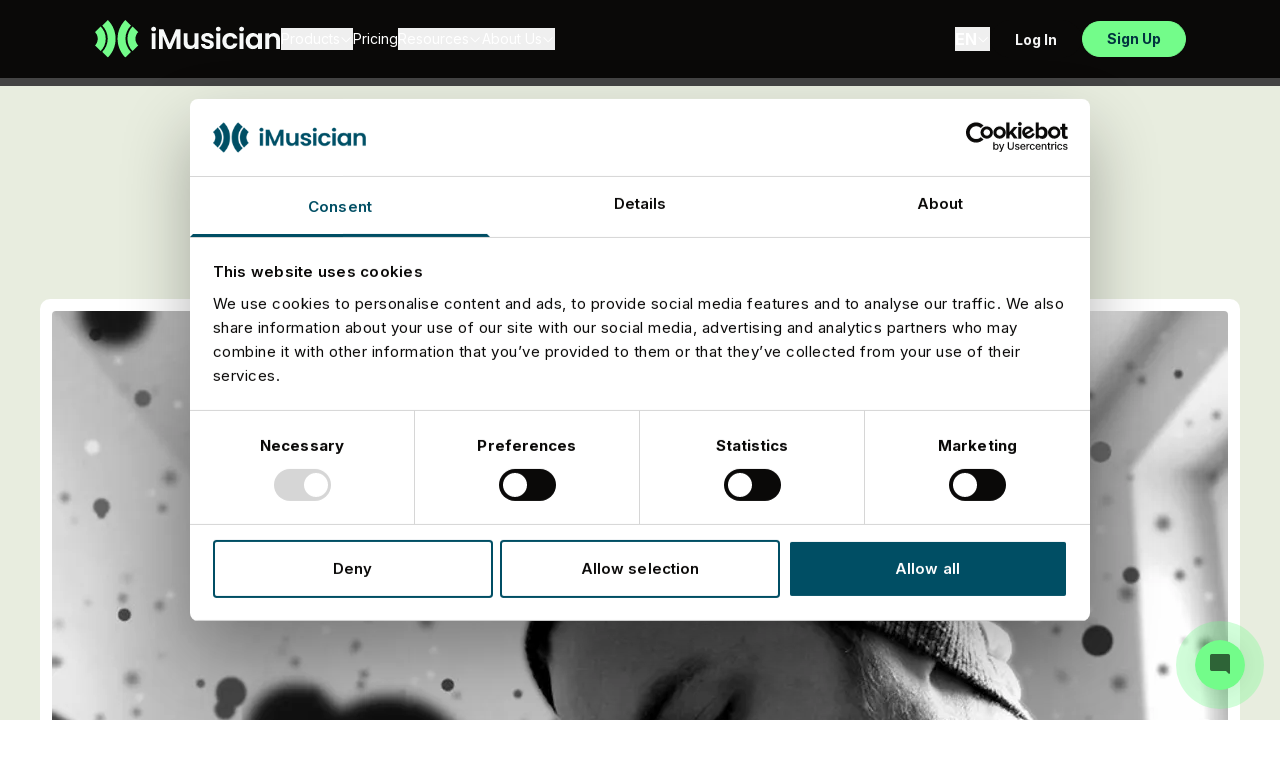

--- FILE ---
content_type: text/html; charset=utf-8
request_url: https://imusician.pro/en/resources/artist-spotlight/mecca83
body_size: 47191
content:





<!doctype html>
<html lang="en">
	<head>
		    <script>
        window.dataLayer = window.dataLayer || [];
        window.dataLayer.push({
            'event': 'pageMetaData',
            page: {
                environment: 'production',
				language: 'en',
                category1: 'Resource',
                category2: 'Artist Spotlight',
                category3: '',
                contentType: ''
            }
        });
    </script>

		<!-- Google Tag Manager -->
        <script>(function(w,d,s,l,i){w[l]=w[l]||[];w[l].push({'gtm.start':
        new Date().getTime(),event:'gtm.js'});var f=d.getElementsByTagName(s)[0],
        j=d.createElement(s),dl=l!='dataLayer'?'&l='+l:'';j.async=true;j.src=
        'https://www.googletagmanager.com/gtm.js?id='+i+dl;f.parentNode.insertBefore(j,f);
        })(window,document,'script','dataLayer','GTM-WK6G35N');</script>
		<!-- End Google Tag Manager -->

		
                <link rel="preconnect" href="https://fonts.gstatic.com/" crossorigin>
    <link rel="preload" href="https://fonts.googleapis.com/css2?family=Inter:wght@400;500;700&amp;family=Barlow:wght@400;500;700;800&amp;display=swap" as="style" onload="this.onload=null;this.rel='stylesheet'">
    <noscript><link rel="stylesheet" href="https://fonts.googleapis.com/css2?family=Inter:wght@400;500;700&amp;family=Barlow:wght@400;500;700;800&amp;display=swap"></noscript>


                            <link rel="preconnect" href="https://fonts.gstatic.com/" crossorigin>
    <link rel="preload" href="https://fonts.googleapis.com/css2?family=Material+Symbols+Rounded:opsz,wght,FILL,GRAD@36,400,1,0" as="style" onload="this.onload=null;this.rel='stylesheet'">
    <noscript><link rel="stylesheet" href="https://fonts.googleapis.com/css2?family=Material+Symbols+Rounded:opsz,wght,FILL,GRAD@36,400,1,0"></noscript>

            <script type="module" src="https://assets.imusician.pro/chatbot/chatbot-website-bundle-production-vCyzhDwcc-1764851073364.js" defer></script>
        
                                        <title>Artist of the Month: Mecca:83 | iMusician</title>
    <meta name="description" content="Mecca:83, real name Evan Jones, has been knee deep in vintage drum machines and dusty records for over a decade. He has collaborated many known artists.">
    <meta name="keywords" content="">

                                                                                                                                                                                
        <link href="https://imusician.pro/en/resources/artist-spotlight/mecca83" rel="canonical">
    <link href="/" rel="home">
                <link href="https://imusician.pro/en/resources/artist-spotlight/mecca83" rel="alternate" hreflang="en">
            <link href="https://imusician.pro/de/ressourcen/kuenstler-spotlight/artist-of-the-month-mecca83" rel="alternate" hreflang="de">
            <meta content="en_EN" property="og:locale">
            <meta content="en_EN" property="og:locale:alternate">
            <meta content="de_DE" property="og:locale:alternate">
    
        <meta content="https://imusician.pro/en/resources/artist-spotlight/mecca83" property="og:url">
    <meta content="Artist of the Month: Mecca:83" property="og:title">
    <meta content="Mecca:83, real name Evan Jones, has been knee deep in vintage drum machines and dusty records for over a decade. He has collaborated many known artists." property="og:description">
            <meta content="https://imusician.mutualcdn.com/images/EN-AOTM-Mecca83-img4.jpg?auto=compress&w=1200&h=630&fit=crop" property="og:image">
        <meta content="Mecca:83" property="og:image:alt">
    
        <meta name="twitter:title" content="Artist of the Month: Mecca:83">
    <meta name="twitter:description" content="Mecca:83, real name Evan Jones, has been knee deep in vintage drum machines and dusty records for over a decade. He has collaborated many known artists.">
            <meta name="twitter:image" content="https://imusician.mutualcdn.com/images/EN-AOTM-Mecca83-img4.jpg?auto=compress&w=800&h=418&fit=crop">
        <meta name="twitter:image:alt" content="Mecca:83">
    

                <meta name="robots" content="all">
                <meta name="referrer" content="no-referrer-when-downgrade">
        <meta content="iMusician" property="og:site_name">
        <meta content="website" property="og:type">
        <meta content="1200" property="og:image:width">
        <meta content="630" property="og:image:height">
                                    <meta content="https://instagram.com/imusician.pro" property="og:see_also">
                            <meta content="https://www.youtube.com/channel/UChVSi-PUL_kLU9Vax6nIacA" property="og:see_also">
                            <meta content="https://www.tiktok.com/@imusician.pro" property="og:see_also">
                            <meta content="https://www.twitter.com/iMusician_pro" property="og:see_also">
                            <meta content="https://www.facebook.com/iMusicianDigital/" property="og:see_also">
                            <meta name="twitter:site" content="@iMusician_pro">
        <meta name="twitter:creator" content="@iMusician_pro">
        <meta name="twitter:card" content="summary_large_image">
        <meta name="twitter:image:width" content="800">
        <meta name="twitter:image:height" content="418">
        <link type="text/plain" href="https://imusician.pro/en/humans.txt" rel="author">
        
        		<link rel="icon" type="image/png" href="/favicon-96x96.png" sizes="96x96" />
        <link rel="icon" type="image/svg+xml" href="/favicon.svg" />
        <link rel="shortcut icon" href="/favicon.ico" />
        <link rel="apple-touch-icon" sizes="180x180" href="/apple-touch-icon.png" />
        <link rel="manifest" href="/site.webmanifest" />

                <link rel="alternate" type="application/rss+xml" title="iMusician" href="https://imusician.pro/en/feeds/blog.rss" />
        <link rel="alternate" type="application/rss+xml" title="iMusician Blog Articles" href="https://imusician.pro/en/feeds/blog/articles.rss" />
        <link rel="alternate" type="application/rss+xml" title="iMusician Guides" href="https://imusician.pro/en/feeds/blog/guides.rss" />

		<style>/*! tailwindcss v3.4.4 | MIT License | https://tailwindcss.com*/*,:after,:before{border:0 solid #e1e1e1;-webkit-box-sizing:border-box;box-sizing:border-box}:after,:before{--tw-content:""}:host,html{-webkit-text-size-adjust:100%;-webkit-font-feature-settings:normal;font-feature-settings:normal;-webkit-tap-highlight-color:transparent;font-family:ui-sans-serif,system-ui,sans-serif,Apple Color Emoji,Segoe UI Emoji,Segoe UI Symbol,Noto Color Emoji;font-variation-settings:normal;line-height:1.5;-moz-tab-size:4;-o-tab-size:4;tab-size:4}body{line-height:inherit;margin:0}hr{border-top-width:1px;color:inherit;height:0}abbr:where([title]){-webkit-text-decoration:underline dotted;text-decoration:underline dotted}h1,h2,h3,h4,h5,h6{font-size:inherit;font-weight:inherit}a{color:inherit;text-decoration:inherit}b,strong{font-weight:bolder}code,kbd,pre,samp{-webkit-font-feature-settings:normal;font-feature-settings:normal;font-family:ui-monospace,SFMono-Regular,Menlo,Monaco,Consolas,Liberation Mono,Courier New,monospace;font-size:1em;font-variation-settings:normal}small{font-size:80%}sub,sup{font-size:75%;line-height:0;position:relative;vertical-align:baseline}sub{bottom:-.25em}sup{top:-.5em}table{border-collapse:collapse;border-color:inherit;text-indent:0}button,input,optgroup,select,textarea{-webkit-font-feature-settings:inherit;font-feature-settings:inherit;color:inherit;font-family:inherit;font-size:100%;font-variation-settings:inherit;font-weight:inherit;letter-spacing:inherit;line-height:inherit;margin:0;padding:0}button,select{text-transform:none}button,input:where([type=button]),input:where([type=reset]),input:where([type=submit]){-webkit-appearance:button;background-color:transparent;background-image:none}:-moz-focusring{outline:auto}:-moz-ui-invalid{box-shadow:none}progress{vertical-align:baseline}::-webkit-inner-spin-button,::-webkit-outer-spin-button{height:auto}[type=search]{-webkit-appearance:textfield;outline-offset:-2px}::-webkit-search-decoration{-webkit-appearance:none}::-webkit-file-upload-button{-webkit-appearance:button;font:inherit}summary{display:list-item}blockquote,dd,dl,figure,h1,h2,h3,h4,h5,h6,hr,p,pre{margin:0}fieldset{margin:0}fieldset,legend{padding:0}menu,ol,ul{list-style:none;margin:0;padding:0}dialog{padding:0}textarea{resize:vertical}input::-webkit-input-placeholder,textarea::-webkit-input-placeholder{color:#ccc;opacity:1}input::-moz-placeholder,textarea::-moz-placeholder{color:#ccc;opacity:1}input:-ms-input-placeholder,textarea:-ms-input-placeholder{color:#ccc;opacity:1}input::-ms-input-placeholder,textarea::-ms-input-placeholder{color:#ccc;opacity:1}input::placeholder,textarea::placeholder{color:#ccc;opacity:1}[role=button],button{cursor:pointer}:disabled{cursor:default}audio,canvas,embed,iframe,img,object,svg,video{display:block;vertical-align:middle}img,video{height:auto;max-width:100%}[hidden]{display:none}[multiple],[type=date],[type=datetime-local],[type=email],[type=month],[type=number],[type=password],[type=search],[type=tel],[type=text],[type=time],[type=url],[type=week],input:where(:not([type])),select,textarea{--tw-shadow:0 0 #0000;-webkit-appearance:none;-moz-appearance:none;appearance:none;background-color:#fff;border-color:#666;border-radius:0;border-width:1px;font-size:1rem;line-height:1.5rem;padding:.5rem .75rem}[multiple]:focus,[type=date]:focus,[type=datetime-local]:focus,[type=email]:focus,[type=month]:focus,[type=number]:focus,[type=password]:focus,[type=search]:focus,[type=tel]:focus,[type=text]:focus,[type=time]:focus,[type=url]:focus,[type=week]:focus,input:where(:not([type])):focus,select:focus,textarea:focus{--tw-ring-inset:var(--tw-empty,/*!*/ /*!*/);--tw-ring-offset-width:0px;--tw-ring-offset-color:#fff;--tw-ring-color:#2563eb;--tw-ring-offset-shadow:var(--tw-ring-inset) 0 0 0 var(--tw-ring-offset-width) var(--tw-ring-offset-color);--tw-ring-shadow:var(--tw-ring-inset) 0 0 0 calc(1px + var(--tw-ring-offset-width)) var(--tw-ring-color);border-color:#2563eb;-webkit-box-shadow:var(--tw-ring-offset-shadow),var(--tw-ring-shadow),var(--tw-shadow);box-shadow:var(--tw-ring-offset-shadow),var(--tw-ring-shadow),var(--tw-shadow);outline:2px solid transparent;outline-offset:2px}input::-webkit-input-placeholder,textarea::-webkit-input-placeholder{color:#666;opacity:1}input::-moz-placeholder,textarea::-moz-placeholder{color:#666;opacity:1}input:-ms-input-placeholder,textarea:-ms-input-placeholder{color:#666;opacity:1}input::-ms-input-placeholder,textarea::-ms-input-placeholder{color:#666;opacity:1}input::placeholder,textarea::placeholder{color:#666;opacity:1}::-webkit-datetime-edit-fields-wrapper{padding:0}::-webkit-date-and-time-value{min-height:1.5em;text-align:inherit}::-webkit-datetime-edit{display:-webkit-inline-box;display:inline-flex}::-webkit-datetime-edit,::-webkit-datetime-edit-day-field,::-webkit-datetime-edit-hour-field,::-webkit-datetime-edit-meridiem-field,::-webkit-datetime-edit-millisecond-field,::-webkit-datetime-edit-minute-field,::-webkit-datetime-edit-month-field,::-webkit-datetime-edit-second-field,::-webkit-datetime-edit-year-field{padding-bottom:0;padding-top:0}select{background-image:url("data:image/svg+xml;charset=utf-8,%3Csvg xmlns='http://www.w3.org/2000/svg' fill='none' viewBox='0 0 20 20'%3E%3Cpath stroke='%23666' stroke-linecap='round' stroke-linejoin='round' stroke-width='1.5' d='m6 8 4 4 4-4'/%3E%3C/svg%3E");background-position:right .5rem center;background-repeat:no-repeat;background-size:1.5em 1.5em;padding-right:2.5rem;print-color-adjust:exact}[multiple],[size]:where(select:not([size="1"])){background-image:none;background-position:0 0;background-repeat:unset;background-size:initial;padding-right:.75rem;print-color-adjust:unset}[type=checkbox],[type=radio]{-ms-flex-negative:0;--tw-shadow:0 0 #0000;-webkit-appearance:none;-moz-appearance:none;appearance:none;background-color:#fff;background-origin:border-box;border-color:#666;border-width:1px;color:#2563eb;display:inline-block;flex-shrink:0;height:1rem;padding:0;print-color-adjust:exact;-webkit-user-select:none;-moz-user-select:none;-ms-user-select:none;user-select:none;vertical-align:middle;width:1rem}[type=checkbox]{border-radius:0}[type=radio]{border-radius:100%}[type=checkbox]:focus,[type=radio]:focus{--tw-ring-inset:var(--tw-empty,/*!*/ /*!*/);--tw-ring-offset-width:2px;--tw-ring-offset-color:#fff;--tw-ring-color:#2563eb;--tw-ring-offset-shadow:var(--tw-ring-inset) 0 0 0 var(--tw-ring-offset-width) var(--tw-ring-offset-color);--tw-ring-shadow:var(--tw-ring-inset) 0 0 0 calc(2px + var(--tw-ring-offset-width)) var(--tw-ring-color);-webkit-box-shadow:var(--tw-ring-offset-shadow),var(--tw-ring-shadow),var(--tw-shadow);box-shadow:var(--tw-ring-offset-shadow),var(--tw-ring-shadow),var(--tw-shadow);outline:2px solid transparent;outline-offset:2px}[type=checkbox]:checked,[type=radio]:checked{background-color:currentColor;background-position:50%;background-repeat:no-repeat;background-size:100% 100%;border-color:transparent}[type=checkbox]:checked{background-image:url("data:image/svg+xml;charset=utf-8,%3Csvg viewBox='0 0 16 16' fill='%23fff' xmlns='http://www.w3.org/2000/svg'%3E%3Cpath d='M12.207 4.793a1 1 0 0 1 0 1.414l-5 5a1 1 0 0 1-1.414 0l-2-2a1 1 0 0 1 1.414-1.414L6.5 9.086l4.293-4.293a1 1 0 0 1 1.414 0z'/%3E%3C/svg%3E")}@media (forced-colors:active) {[type=checkbox]:checked{-webkit-appearance:auto;-moz-appearance:auto;appearance:auto}}[type=radio]:checked{background-image:url("data:image/svg+xml;charset=utf-8,%3Csvg viewBox='0 0 16 16' fill='%23fff' xmlns='http://www.w3.org/2000/svg'%3E%3Ccircle cx='8' cy='8' r='3'/%3E%3C/svg%3E")}@media (forced-colors:active) {[type=radio]:checked{-webkit-appearance:auto;-moz-appearance:auto;appearance:auto}}[type=checkbox]:checked:focus,[type=checkbox]:checked:hover,[type=radio]:checked:focus,[type=radio]:checked:hover{background-color:currentColor;border-color:transparent}[type=checkbox]:indeterminate{background-color:currentColor;background-image:url("data:image/svg+xml;charset=utf-8,%3Csvg xmlns='http://www.w3.org/2000/svg' fill='none' viewBox='0 0 16 16'%3E%3Cpath stroke='%23fff' stroke-linecap='round' stroke-linejoin='round' stroke-width='2' d='M4 8h8'/%3E%3C/svg%3E");background-position:50%;background-repeat:no-repeat;background-size:100% 100%;border-color:transparent}@media (forced-colors:active) {[type=checkbox]:indeterminate{-webkit-appearance:auto;-moz-appearance:auto;appearance:auto}}[type=checkbox]:indeterminate:focus,[type=checkbox]:indeterminate:hover{background-color:currentColor;border-color:transparent}[type=file]{background:unset;border-color:inherit;border-radius:0;border-width:0;font-size:unset;line-height:inherit;padding:0}[type=file]:focus{outline:1px solid ButtonText;outline:1px auto -webkit-focus-ring-color}*,:after,:before{--tw-border-spacing-x:0;--tw-border-spacing-y:0;--tw-translate-x:0;--tw-translate-y:0;--tw-rotate:0;--tw-skew-x:0;--tw-skew-y:0;--tw-scale-x:1;--tw-scale-y:1;--tw-pan-x: ;--tw-pan-y: ;--tw-pinch-zoom: ;--tw-scroll-snap-strictness:proximity;--tw-gradient-from-position: ;--tw-gradient-via-position: ;--tw-gradient-to-position: ;--tw-ordinal: ;--tw-slashed-zero: ;--tw-numeric-figure: ;--tw-numeric-spacing: ;--tw-numeric-fraction: ;--tw-ring-inset: ;--tw-ring-offset-width:0px;--tw-ring-offset-color:#fff;--tw-ring-color:rgba(59,130,246,.5);--tw-ring-offset-shadow:0 0 #0000;--tw-ring-shadow:0 0 #0000;--tw-shadow:0 0 #0000;--tw-shadow-colored:0 0 #0000;--tw-blur: ;--tw-brightness: ;--tw-contrast: ;--tw-grayscale: ;--tw-hue-rotate: ;--tw-invert: ;--tw-saturate: ;--tw-sepia: ;--tw-drop-shadow: ;--tw-backdrop-blur: ;--tw-backdrop-brightness: ;--tw-backdrop-contrast: ;--tw-backdrop-grayscale: ;--tw-backdrop-hue-rotate: ;--tw-backdrop-invert: ;--tw-backdrop-opacity: ;--tw-backdrop-saturate: ;--tw-backdrop-sepia: ;--tw-contain-size: ;--tw-contain-layout: ;--tw-contain-paint: ;--tw-contain-style: }::-webkit-backdrop{--tw-border-spacing-x:0;--tw-border-spacing-y:0;--tw-translate-x:0;--tw-translate-y:0;--tw-rotate:0;--tw-skew-x:0;--tw-skew-y:0;--tw-scale-x:1;--tw-scale-y:1;--tw-pan-x: ;--tw-pan-y: ;--tw-pinch-zoom: ;--tw-scroll-snap-strictness:proximity;--tw-gradient-from-position: ;--tw-gradient-via-position: ;--tw-gradient-to-position: ;--tw-ordinal: ;--tw-slashed-zero: ;--tw-numeric-figure: ;--tw-numeric-spacing: ;--tw-numeric-fraction: ;--tw-ring-inset: ;--tw-ring-offset-width:0px;--tw-ring-offset-color:#fff;--tw-ring-color:rgba(59,130,246,.5);--tw-ring-offset-shadow:0 0 #0000;--tw-ring-shadow:0 0 #0000;--tw-shadow:0 0 #0000;--tw-shadow-colored:0 0 #0000;--tw-blur: ;--tw-brightness: ;--tw-contrast: ;--tw-grayscale: ;--tw-hue-rotate: ;--tw-invert: ;--tw-saturate: ;--tw-sepia: ;--tw-drop-shadow: ;--tw-backdrop-blur: ;--tw-backdrop-brightness: ;--tw-backdrop-contrast: ;--tw-backdrop-grayscale: ;--tw-backdrop-hue-rotate: ;--tw-backdrop-invert: ;--tw-backdrop-opacity: ;--tw-backdrop-saturate: ;--tw-backdrop-sepia: ;--tw-contain-size: ;--tw-contain-layout: ;--tw-contain-paint: ;--tw-contain-style: }::backdrop{--tw-border-spacing-x:0;--tw-border-spacing-y:0;--tw-translate-x:0;--tw-translate-y:0;--tw-rotate:0;--tw-skew-x:0;--tw-skew-y:0;--tw-scale-x:1;--tw-scale-y:1;--tw-pan-x: ;--tw-pan-y: ;--tw-pinch-zoom: ;--tw-scroll-snap-strictness:proximity;--tw-gradient-from-position: ;--tw-gradient-via-position: ;--tw-gradient-to-position: ;--tw-ordinal: ;--tw-slashed-zero: ;--tw-numeric-figure: ;--tw-numeric-spacing: ;--tw-numeric-fraction: ;--tw-ring-inset: ;--tw-ring-offset-width:0px;--tw-ring-offset-color:#fff;--tw-ring-color:rgba(59,130,246,.5);--tw-ring-offset-shadow:0 0 #0000;--tw-ring-shadow:0 0 #0000;--tw-shadow:0 0 #0000;--tw-shadow-colored:0 0 #0000;--tw-blur: ;--tw-brightness: ;--tw-contrast: ;--tw-grayscale: ;--tw-hue-rotate: ;--tw-invert: ;--tw-saturate: ;--tw-sepia: ;--tw-drop-shadow: ;--tw-backdrop-blur: ;--tw-backdrop-brightness: ;--tw-backdrop-contrast: ;--tw-backdrop-grayscale: ;--tw-backdrop-hue-rotate: ;--tw-backdrop-invert: ;--tw-backdrop-opacity: ;--tw-backdrop-saturate: ;--tw-backdrop-sepia: ;--tw-contain-size: ;--tw-contain-layout: ;--tw-contain-paint: ;--tw-contain-style: }.container{max-width:73.125rem}.container,.container-comparison{margin-left:auto;margin-right:auto;padding-left:1.5rem;padding-right:1.5rem}.container-comparison{max-width:60.625rem}.container-contributors{margin-left:auto;margin-right:auto;max-width:54rem;padding-left:1rem;padding-right:1rem}.container-lg{max-width:84.5rem}.container-lg,.container-sm{margin-left:auto;margin-right:auto;padding-left:1.5rem;padding-right:1.5rem}.container-sm{max-width:48rem}body{--tw-text-opacity:1;-webkit-font-smoothing:antialiased;-moz-osx-font-smoothing:grayscale;color:rgb(51 51 51/var(--tw-text-opacity));font-family:Inter,sans-serif}.is-visible{display:block!important}.is-flex-visible{display:-webkit-box!important;display:-ms-flexbox!important;display:flex!important}.linear-gradient-white-gray{background-image:-webkit-gradient(linear,left bottom,left top,from(#fff),to(#f5f5f5));background-image:linear-gradient(0deg,#fff,#f5f5f5)}.linear-gradient-green{background-image:linear-gradient(60deg,#668c2b,#89c645 100%)}.linear-gradient-green-right{background-image:-webkit-gradient(linear,left top,right top,from(#a0cc71),to(#66a129));background-image:linear-gradient(90deg,#a0cc71,#66a129)}@media (min-width:1024px){.site-header-link:focus,.site-header-link:hover{border-bottom-color:#8ac54c}.site-header-link:focus{outline:none}.site-header-link-is-active{border-bottom-color:#8ac54c!important}.site-header-sub-nav{left:50%;padding-top:1rem;top:100%;-webkit-transform:translatex(-50%);transform:translatex(-50%)}}.copy>*+*{margin-top:1rem}.copy a{--tw-text-opacity:1;color:rgb(97 135 57/var(--tw-text-opacity))}.copy a:hover{-webkit-text-decoration-line:underline;text-decoration-line:underline}.copy ul{list-style-type:disc}.copy ol,.copy ul{padding-left:1.25rem}.copy ol{list-style-type:decimal}.copy li+li,.copy li>ol,.copy li>ul{margin-top:.25rem}.copy--centered{text-align:center}.copy--centered ul{list-style-position:inside;padding-left:0}@media (min-width:768px){.copy--centered{text-align:left}.copy--centered ul{list-style-position:outside;padding-left:1.25rem}}.copy--help-scout>div>*+*{margin-top:1rem}.copy--help-scout h2,.copy--help-scout h3,.copy--help-scout h4,.copy--help-scout h5,.copy--help-scout h6{font-weight:700;line-height:1.5}.copy--help-scout h2{font-size:1.25rem}.copy--help-scout h3{font-size:1.125rem}.copy--help-scout h4,.copy--help-scout h5,.copy--help-scout h6{font-size:1rem}.copy.copy--help-scout a{--tw-text-opacity:1;color:rgb(0 78 100/var(--tw-text-opacity));-webkit-text-decoration-line:underline;text-decoration-line:underline}.copy.copy--help-scout a:hover{--tw-text-opacity:1;color:rgb(42 176 152/var(--tw-text-opacity))}.copy.copy--large-spacing>p+p{margin-top:.2em}.slick-next,.slick-prev{-webkit-box-align:center;-ms-flex-align:center;-webkit-box-pack:center;-ms-flex-pack:center;--tw-bg-opacity:1;--tw-shadow:0 2px 12px 0 rgba(0,0,0,.1);--tw-shadow-colored:0 2px 12px 0 var(--tw-shadow-color);align-items:center;background-color:rgb(255 255 255/var(--tw-bg-opacity));border-radius:9999px;-webkit-box-shadow:var(--tw-ring-offset-shadow,0 0 #0000),var(--tw-ring-shadow,0 0 #0000),var(--tw-shadow);box-shadow:var(--tw-ring-offset-shadow,0 0 #0000),var(--tw-ring-shadow,0 0 #0000),var(--tw-shadow);display:-webkit-box;display:-ms-flexbox;display:flex;height:3rem;justify-content:center;position:absolute;top:50%;-webkit-transform:translatey(-50%);transform:translatey(-50%);-webkit-transition-duration:.3s;transition-duration:.3s;-webkit-transition-property:opacity;transition-property:opacity;-webkit-transition-timing-function:cubic-bezier(.4,0,.2,1);transition-timing-function:cubic-bezier(.4,0,.2,1);width:3rem;z-index:10}.slick-prev{left:54px}.slick-prev--extended{left:-75px}.slick-prev--contracted{left:24px}.slick-next{right:54px}.slick-next--extended{right:-75px}.slick-next--contracted{right:24px}.slick-button-gray{--tw-bg-opacity:1;background-color:rgb(245 245 245/var(--tw-bg-opacity))}.slick-button-gray .plus-divided-grid{--plus-divided-grid-bg:#f5f5f5}.slick-button-gray{-webkit-box-shadow:none;box-shadow:none}.slick-disabled{opacity:.5;pointer-events:none}.slick-next--contracted.slick-disabled,.slick-next--extended.slick-disabled,.slick-prev--contracted.slick-disabled,.slick-prev--extended.slick-disabled{opacity:0!important}.slick-thumbs{-webkit-box-align:center;-ms-flex-align:center;-webkit-box-pack:justify;-ms-flex-pack:justify;align-items:center;justify-content:space-between}.slick-thumbs,.slick-thumbs li{display:-webkit-box;display:-ms-flexbox;display:flex}.slick-thumbs li{-webkit-box-flex:1;-ms-flex-positive:1;flex-grow:1}.slick-thumbs li:not(:last-child){margin-right:.5rem}.slick-thumbs button{--tw-bg-opacity:1;background-color:rgb(204 204 204/var(--tw-bg-opacity));border-radius:0;font-size:0;height:.25rem;line-height:0px;width:100%}.slick-thumbs .slick-active button{--tw-bg-opacity:1;background-color:rgb(51 51 51/var(--tw-bg-opacity))}.slick-dots{-webkit-box-align:center;-ms-flex-align:center;-webkit-box-pack:center;-ms-flex-pack:center;align-items:center;justify-content:center;margin-top:1rem}.slick-dots,.slick-dots li{display:-webkit-box;display:-ms-flexbox;display:flex}.slick-dots li{margin-left:.25rem;margin-right:.25rem}.slick-dots button{--tw-bg-opacity:1;background-color:rgb(204 204 204/var(--tw-bg-opacity));border-radius:9999px;font-size:0;height:6px;line-height:0px;width:6px}.slick-dots .slick-active button{--tw-bg-opacity:1;background-color:rgb(51 51 51/var(--tw-bg-opacity));height:.5rem;width:.5rem}.accordion-item{-webkit-box-shadow:0 2px 6px 0 rgba(51,51,51,.07);box-shadow:0 2px 6px 0 rgba(51,51,51,.07)}.accordion-item:hover{-webkit-box-shadow:0 4px 16px 0 rgba(51,51,51,.12);box-shadow:0 4px 16px 0 rgba(51,51,51,.12)}.plus-divided-grid{--plus-divided-grid-bg:#fff}.bg-gray-100 .plus-divided-grid{--plus-divided-grid-bg:#f5f5f5}.plus-divided-grid>li{--tw-border-opacity:1;border-bottom-width:1px;border-color:rgb(204 204 204/var(--tw-border-opacity));border-right-width:1px;position:relative}.plus-divided-grid>li>a{padding-top:90%}.plus-divided-grid>li:after{background:var(--plus-divided-grid-bg) url(/assets/icons/plus.svg) center no-repeat;bottom:-14px;content:" ";display:block;height:28px;position:absolute;right:-14px;width:28px;z-index:1}@media (max-width:768px){.plus-divided-grid>li:first-child:before{background:var(--plus-divided-grid-bg) url(/assets/icons/plus.svg) center no-repeat;content:" ";display:block;height:28px;position:absolute;right:-14px;top:-14px;width:28px;z-index:1}.plus-divided-grid>li:nth-child(2n):after{display:none}.plus-divided-grid>li:nth-child(2n){border-right-width:0}}@media (min-width:768px) and (max-width:1024px){.plus-divided-grid>li:nth-child(4n){border-right-width:0}.plus-divided-grid>li:nth-child(4n):after{display:none}.plus-divided-grid>li:nth-child(-n+3):before{background:var(--plus-divided-grid-bg) url(/assets/icons/plus.svg) center no-repeat;content:" ";display:block;height:28px;position:absolute;right:-14px;top:-14px;width:28px;z-index:1}}@media (min-width:1024px){.plus-divided-grid>li:nth-child(6n){border-right-width:0}.plus-divided-grid>li:nth-child(6n):after{display:none}.plus-divided-grid>li:nth-child(-n+5):before{background:var(--plus-divided-grid-bg) url(/assets/icons/plus.svg) center no-repeat;content:" ";display:block;height:28px;position:absolute;right:-14px;top:-14px;width:28px;z-index:1}}.testimonials-image-wrapper{height:18.75rem;width:100%}@media (min-width:768px){.testimonials-image-wrapper{height:28.4375rem;width:23.125rem}}.image-banner{height:calc(100vh - 80px);min-height:37.5rem}@media (min-width:768px){.image-banner{height:40.625rem}}@media (min-width:1024px){.image-banner{height:46.875rem}}.image-banner-large{height:calc(100vh - 80px);min-height:40.625rem}@media (min-width:768px){.image-banner-large{min-height:43.625rem}}@media (min-width:1024px){.image-banner-screen{height:calc(100vh - 96px);min-height:46.875rem}}.image-banner-overlay{background-image:linear-gradient(136deg,#000 13%,transparent 79%)}.js-map-wrapper{height:46.25rem}.office-details{width:100%}@media (min-width:1024px){.office-details{width:370px}}@media (min-width:768px){.js-slides-2 .slick-track{width:100%!important}}.js-slides .slick-slide{margin-left:.3rem;margin-right:.3rem}.js-slides .slick-list{margin-left:-.3rem;width:calc(100% + .6rem)}@media (min-width:768px){.js-slides .slick-slide{margin-left:.75rem;margin-right:.75rem}.js-slides .slick-list{margin-left:-.75rem;width:calc(100% + 1.5rem)}}@media (min-width:1024px){.js-slides .slick-slide{margin-left:1rem;margin-right:1rem}.js-slides .slick-list{margin-left:-1rem;width:calc(100% + 2rem)}}.js-popular-slider .slick-slide{margin-left:1rem;margin-right:1rem}.js-popular-slider .slick-list{margin-left:-1rem;margin-right:-1rem}.playlist-embed>iframe{height:540px!important;width:100%!important}@media (min-width:768px){.call-to-action-wrapper{height:34.25rem}}@media (min-width:1024px){.call-to-action-wrapper{height:41.25rem}}.contributors-hero{background-image:-webkit-gradient(linear,left bottom,left top,from(#fff),to(#f5f5f5));background-image:linear-gradient(0deg,#fff,#f5f5f5);height:75rem}@media (min-width:1024px){.contributors-hero{height:43.75rem}}.about-hero-wrapper{background-image:-webkit-gradient(linear,left bottom,left top,from(#fff),to(#f5f5f5));background-image:linear-gradient(0deg,#fff,#f5f5f5);padding-top:18.75rem}.about-hero-container{margin-left:auto;margin-right:auto;max-width:72.5rem;padding-left:1rem;padding-right:1rem;width:100%}.about-hero-image{--tw-shadow:0 2px 6px 0 rgba(0,0,0,.1);--tw-shadow-colored:0 2px 6px 0 var(--tw-shadow-color);border-radius:.375rem;-webkit-box-shadow:var(--tw-ring-offset-shadow,0 0 #0000),var(--tw-ring-shadow,0 0 #0000),var(--tw-shadow);box-shadow:var(--tw-ring-offset-shadow,0 0 #0000),var(--tw-ring-shadow,0 0 #0000),var(--tw-shadow);overflow:hidden;position:absolute}.about-hero-image-1{height:6.25rem;left:0;margin-left:1.125rem;margin-top:-.5625rem;top:0;width:6.25rem}.about-hero-image-2{bottom:0;height:7.5rem;left:0;margin-bottom:8.75rem;margin-left:-2rem;width:7.5rem}.about-hero-image-3{bottom:0;height:5rem;left:0;margin-bottom:6.25rem;margin-left:6.875rem;width:5rem}.about-hero-image-4{height:7.5rem;margin-right:.5625rem;margin-top:1.125rem;right:0;top:0;width:7.5rem}.about-hero-image-5{bottom:0;height:5rem;margin-bottom:8.3125rem;margin-right:6.5125rem;right:0;width:5rem}.about-hero-image-6{bottom:0;height:6.25rem;margin-bottom:5rem;margin-right:-1.1875rem;right:0;width:6.25rem}@media (min-width:1024px){.about-hero-wrapper{padding-top:2rem}.about-hero-container{height:42.5rem}.about-hero-image-1{height:12.5rem;left:0;margin-left:8.75rem;margin-top:-1rem;top:0;width:12.5rem}.about-hero-image-2{height:15rem;left:0;margin-bottom:0;margin-left:0;margin-top:13.75rem;top:0;width:15rem}.about-hero-image-3{bottom:0;height:10rem;left:0;margin-bottom:4rem;margin-left:17.5rem;width:10rem}.about-hero-image-4{height:15rem;margin-right:1.25rem;margin-right:0;margin-top:0;right:0;top:0;width:15rem}.about-hero-image-5{height:10rem;margin-top:-.75rem;right:-9.65rem;top:0;width:10rem}.about-hero-image-5,.about-hero-image-6{margin-bottom:0;margin-right:0}.about-hero-image-6{bottom:0;height:12.5rem;right:0;width:12.5rem}}.home-hero-container{margin-left:auto;margin-right:auto;max-width:61rem;padding-left:1rem;padding-right:1rem;width:100%}.home-hero-image{--tw-shadow:0 2px 6px 0 rgba(0,0,0,.1);--tw-shadow-colored:0 2px 6px 0 var(--tw-shadow-color);border-radius:.375rem;-webkit-box-shadow:var(--tw-ring-offset-shadow,0 0 #0000),var(--tw-ring-shadow,0 0 #0000),var(--tw-shadow);box-shadow:var(--tw-ring-offset-shadow,0 0 #0000),var(--tw-ring-shadow,0 0 #0000),var(--tw-shadow);overflow:hidden;position:absolute}.home-hero-image-1{height:6.75rem;margin-top:-12px;right:0;top:0;width:6.75rem}.home-hero-image-2{bottom:0;height:6.0625rem;left:0;margin-bottom:-20px;width:6.0625rem}.home-hero-image-3{bottom:0;height:8rem;margin-bottom:-50px;right:0;width:8rem}@media (min-width:1024px){.home-hero-image-container{height:30rem}.home-hero-image-1{height:15rem;left:0;margin-left:auto;margin-right:auto;margin-top:0;right:0;width:15rem}.home-hero-image-2{bottom:0;height:12.5rem;left:0;margin-bottom:0;width:12.5rem}.home-hero-image-3{bottom:0;height:10rem;margin-bottom:2.5rem;right:0;width:10rem}}.imw-theme-default .imw{-webkit-box-orient:vertical;-webkit-box-direction:normal;display:-webkit-box;display:-ms-flexbox;display:flex;-ms-flex-direction:column;flex-direction:column}.imw-theme-default .imw>:not([hidden])~:not([hidden]){--tw-space-y-reverse:0;margin-bottom:calc(1rem*var(--tw-space-y-reverse));margin-top:calc(1rem*(1 - var(--tw-space-y-reverse)))}.imw-theme-default .imw a{--tw-text-opacity:1;color:rgb(138 197 76/var(--tw-text-opacity));font-weight:700}.imw-theme-default .imw a:hover{-webkit-text-decoration-line:underline;text-decoration-line:underline}.imw-theme-default .imw-field{-webkit-box-orient:vertical;-webkit-box-direction:normal;display:-webkit-box;display:-ms-flexbox;display:flex;-ms-flex-direction:column;flex-direction:column}.imw-theme-default .imw-field>:not([hidden])~:not([hidden]){--tw-space-y-reverse:0;margin-bottom:calc(.25rem*var(--tw-space-y-reverse));margin-top:calc(.25rem*(1 - var(--tw-space-y-reverse)))}.imw-theme-default .imw-field.has-error input{--tw-border-opacity:1;border-color:rgb(233 53 53/var(--tw-border-opacity))}.imw-theme-default .imw-field.has-error .error{display:block}.imw-theme-default .imw-field .error{--tw-text-opacity:1;color:rgb(233 53 53/var(--tw-text-opacity));display:none;font-size:.875rem;padding-top:.25rem}.imw-theme-default .imw-field label{-webkit-box-align:center;-ms-flex-align:center;--tw-text-opacity:1;align-items:center;color:rgb(51 51 51/var(--tw-text-opacity));display:-webkit-box;display:-ms-flexbox;display:flex;font-weight:500}.imw-theme-default .imw-asterisk{color:#555;font-weight:500;margin-left:.25rem}.imw-theme-default .imw-field input,.imw-theme-default .imw-field textarea{--tw-border-opacity:1;--tw-bg-opacity:1;--tw-text-opacity:1;background-color:rgb(250 250 250/var(--tw-bg-opacity));border-color:rgb(225 225 225/var(--tw-border-opacity));border-radius:.375rem;border-width:1px;color:rgb(51 51 51/var(--tw-text-opacity));font-weight:500;padding:.5rem;width:100%}.imw-theme-default .imw-checkbox,.imw.newslettermanager .imw-checkbox{-webkit-box-align:center;-ms-flex-align:center;align-items:center;display:-webkit-box;display:-ms-flexbox;display:flex}.imw-theme-default .imw-checkbox>:not([hidden])~:not([hidden]),.imw.newslettermanager .imw-checkbox>:not([hidden])~:not([hidden]){--tw-space-x-reverse:0;margin-left:calc(1.25rem*(1 - var(--tw-space-x-reverse)));margin-right:calc(1.25rem*var(--tw-space-x-reverse))}.imw-theme-default .imw-checkbox input[type=checkbox],.imw-theme-default .imw-checkbox label,.imw.newslettermanager .imw-checkbox input[type=checkbox],.imw.newslettermanager .imw-checkbox label{cursor:pointer}.imw-theme-default .imw-checkbox input[type=checkbox],.imw.newslettermanager .imw-checkbox input[type=checkbox]{-ms-flex-negative:0!important;--tw-border-opacity:1!important;-webkit-appearance:none!important;-moz-appearance:none!important;appearance:none!important;border-color:rgb(51 51 51/var(--tw-border-opacity))!important;border-radius:.25rem!important;border-width:2px!important;flex-shrink:0!important;height:1.25rem!important;padding:0!important;position:relative!important;width:1.25rem!important}.imw-theme-default .imw-checkbox input[type=checkbox]:checked,.imw.newslettermanager .imw-checkbox input[type=checkbox]:checked{--tw-bg-opacity:1;background-color:rgb(51 51 51/var(--tw-bg-opacity));background-image:url(/assets/icons/tick.svg);background-position:50%;background-repeat:no-repeat;background-size:contain}.imw-theme-default .imw-checkbox label,.imw.newslettermanager .imw-checkbox label{--tw-text-opacity:1;color:rgb(51 51 51/var(--tw-text-opacity))}.imw-theme-default .imw .facebook-auth,.imw-theme-default .imw-button button{--tw-text-opacity:1;border-radius:.25rem;border-width:1px;color:rgb(255 255 255/var(--tw-text-opacity));display:inline-block;font-weight:500;padding:.75rem 1.5rem;text-align:center;-webkit-transition-duration:.3s;transition-duration:.3s;-webkit-transition-property:color,background-color,border-color,fill,stroke,opacity,-webkit-text-decoration-color,-webkit-box-shadow,-webkit-transform,-webkit-filter,-webkit-backdrop-filter;transition-property:color,background-color,border-color,fill,stroke,opacity,-webkit-text-decoration-color,-webkit-box-shadow,-webkit-transform,-webkit-filter,-webkit-backdrop-filter;transition-property:color,background-color,border-color,text-decoration-color,fill,stroke,opacity,box-shadow,transform,filter,backdrop-filter;transition-property:color,background-color,border-color,text-decoration-color,fill,stroke,opacity,box-shadow,transform,filter,backdrop-filter,-webkit-text-decoration-color,-webkit-box-shadow,-webkit-transform,-webkit-filter,-webkit-backdrop-filter;-webkit-transition-timing-function:cubic-bezier(.4,0,.2,1);transition-timing-function:cubic-bezier(.4,0,.2,1);width:100%}.imw-theme-default .imw .facebook-auth{background-color:#4267b2;border-color:#4267b2}.imw-theme-default .imw-button button{--tw-border-opacity:1;--tw-bg-opacity:1;background-color:rgb(138 197 76/var(--tw-bg-opacity));border-color:rgb(138 197 76/var(--tw-border-opacity))}.imw-theme-default .imw .facebook-auth:hover,.imw-theme-default .imw-button button:hover{opacity:.75}.imw-theme-default .imw .facebook-auth[disabled],.imw-theme-default .imw button[disabled]{cursor:not-allowed;opacity:.75}.imw-theme-default .imw-instructions{color:#555;font-size:.75rem}.imw-theme-cta .imw{-webkit-box-orient:vertical;-webkit-box-direction:normal;--tw-bg-opacity:1;background-color:rgb(255 255 255/var(--tw-bg-opacity));border-radius:.25rem;color:rgb(51 51 51/var(--tw-text-opacity));display:-webkit-box;display:-ms-flexbox;display:flex;-ms-flex-direction:column;flex-direction:column;overflow:hidden}.imw-theme-cta .imw,.imw-theme-cta .imw a{--tw-text-opacity:1}.imw-theme-cta .imw a{color:rgb(97 135 57/var(--tw-text-opacity))}.imw-theme-cta .imw a:hover{-webkit-text-decoration-line:underline;text-decoration-line:underline}.imw-theme-cta .imw-field{--tw-border-opacity:1;border-bottom-width:1px;border-color:rgb(225 225 225/var(--tw-border-opacity))}.imw-theme-cta .imw-field.has-error{-webkit-box-orient:vertical;-webkit-box-direction:reverse;--tw-border-opacity:1;border-color:rgb(233 53 53/var(--tw-border-opacity));display:-webkit-box;display:-ms-flexbox;display:flex;-ms-flex-direction:column-reverse;flex-direction:column-reverse}.imw-theme-cta .imw-field.has-error input{--tw-text-opacity:1;color:rgb(233 53 53/var(--tw-text-opacity));padding-top:.75rem}.imw-theme-cta .imw-field.has-error input::-webkit-input-placeholder{--tw-text-opacity:1;color:rgb(233 53 53/var(--tw-text-opacity));opacity:.75}.imw-theme-cta .imw-field.has-error input::-moz-placeholder{--tw-text-opacity:1;color:rgb(233 53 53/var(--tw-text-opacity));opacity:.75}.imw-theme-cta .imw-field.has-error input:-ms-input-placeholder{--tw-text-opacity:1;color:rgb(233 53 53/var(--tw-text-opacity));opacity:.75}.imw-theme-cta .imw-field.has-error input::-ms-input-placeholder{--tw-text-opacity:1;color:rgb(233 53 53/var(--tw-text-opacity));opacity:.75}.imw-theme-cta .imw-field.has-error input::placeholder{--tw-text-opacity:1;color:rgb(233 53 53/var(--tw-text-opacity));opacity:.75}.imw-theme-cta .imw-field.has-error .error{display:block}.imw-theme-cta .imw-field .error{--tw-text-opacity:1;color:rgb(233 53 53/var(--tw-text-opacity));display:none;font-size:.875rem;padding-left:1.5rem;padding-right:1.5rem;padding-top:.75rem}.imw-theme-cta .imw-field label{display:none}.imw-theme-cta .imw-field input,.imw-theme-cta .imw-field textarea{font-size:1.125rem;padding:1.25rem 1.5rem;width:100%}.imw-theme-cta .imw-field input::-webkit-input-placeholder,.imw-theme-cta .imw-field textarea::-webkit-input-placeholder{--tw-text-opacity:1;color:rgb(102 102 102/var(--tw-text-opacity))}.imw-theme-cta .imw-field input::-moz-placeholder,.imw-theme-cta .imw-field textarea::-moz-placeholder{--tw-text-opacity:1;color:rgb(102 102 102/var(--tw-text-opacity))}.imw-theme-cta .imw-field input:-ms-input-placeholder,.imw-theme-cta .imw-field textarea:-ms-input-placeholder{--tw-text-opacity:1;color:rgb(102 102 102/var(--tw-text-opacity))}.imw-theme-cta .imw-field input::-ms-input-placeholder,.imw-theme-cta .imw-field textarea::-ms-input-placeholder{--tw-text-opacity:1;color:rgb(102 102 102/var(--tw-text-opacity))}.imw-theme-cta .imw-field input::placeholder,.imw-theme-cta .imw-field textarea::placeholder{--tw-text-opacity:1;color:rgb(102 102 102/var(--tw-text-opacity))}.imw-theme-cta .imw-checkbox{display:-webkit-box;display:-ms-flexbox;display:flex;padding-left:1.5rem;padding-right:1.5rem;padding-top:1.5rem}.imw-theme-cta .imw-checkbox:last-child{margin-bottom:1.5rem}.imw-theme-cta .imw-checkbox input[type=checkbox],.imw-theme-cta .imw-checkbox label{cursor:pointer}.imw-theme-cta .imw-checkbox input[type=checkbox]{-ms-flex-negative:0!important;--tw-border-opacity:1!important;-webkit-appearance:none!important;-moz-appearance:none!important;appearance:none!important;border-color:rgb(51 51 51/var(--tw-border-opacity))!important;border-radius:.25rem!important;border-width:2px!important;flex-shrink:0!important;height:1.25rem!important;margin-right:.5rem!important;padding:0!important;position:relative!important;width:1.25rem!important}.imw-theme-cta .imw-checkbox input[type=checkbox]:checked{--tw-bg-opacity:1;background-color:rgb(51 51 51/var(--tw-bg-opacity));background-image:url(/assets/icons/tick.svg);background-position:50%;background-repeat:no-repeat;background-size:contain}.imw-theme-cta .imw-checkbox label{--tw-text-opacity:1;color:rgb(102 102 102/var(--tw-text-opacity))}.imw-theme-cta .imw-button{padding:1.5rem}.imw-theme-cta .imw .social-auth{padding-bottom:1.5rem;padding-left:1.5rem;padding-right:1.5rem}.imw-theme-cta .imw .facebook-auth,.imw-theme-cta .imw-button button{--tw-text-opacity:1;border-radius:.25rem;border-width:1px;color:rgb(255 255 255/var(--tw-text-opacity));display:inline-block;font-weight:500;padding:.75rem 1.5rem;text-align:center;-webkit-transition-duration:.3s;transition-duration:.3s;-webkit-transition-property:color,background-color,border-color,fill,stroke,opacity,-webkit-text-decoration-color,-webkit-box-shadow,-webkit-transform,-webkit-filter,-webkit-backdrop-filter;transition-property:color,background-color,border-color,fill,stroke,opacity,-webkit-text-decoration-color,-webkit-box-shadow,-webkit-transform,-webkit-filter,-webkit-backdrop-filter;transition-property:color,background-color,border-color,text-decoration-color,fill,stroke,opacity,box-shadow,transform,filter,backdrop-filter;transition-property:color,background-color,border-color,text-decoration-color,fill,stroke,opacity,box-shadow,transform,filter,backdrop-filter,-webkit-text-decoration-color,-webkit-box-shadow,-webkit-transform,-webkit-filter,-webkit-backdrop-filter;-webkit-transition-timing-function:cubic-bezier(.4,0,.2,1);transition-timing-function:cubic-bezier(.4,0,.2,1);width:100%}.imw-theme-cta .imw .facebook-auth{background-color:#4267b2;border-color:#4267b2}.imw-theme-cta .imw-button button{--tw-border-opacity:1;--tw-bg-opacity:1;background-color:rgb(138 197 76/var(--tw-bg-opacity));border-color:rgb(138 197 76/var(--tw-border-opacity))}.imw-theme-cta .imw .facebook-auth:hover,.imw-theme-cta .imw-button button:hover{opacity:.75}.imw-theme-cta .imw .facebook-auth[disabled],.imw-theme-cta .imw button[disabled]{cursor:not-allowed;opacity:.75}.imw.newslettersignup{-webkit-box-orient:vertical;-webkit-box-direction:normal;display:-webkit-box;display:-ms-flexbox;display:flex;-ms-flex-direction:column;flex-direction:column}.imw.newslettersignup>:not([hidden])~:not([hidden]){--tw-space-y-reverse:0;margin-bottom:calc(1rem*var(--tw-space-y-reverse));margin-top:calc(1rem*(1 - var(--tw-space-y-reverse)))}.imw.newslettersignup button{--tw-border-opacity:1;--tw-bg-opacity:1;--tw-text-opacity:1;background-color:rgb(138 197 76/var(--tw-bg-opacity));border-color:rgb(138 197 76/var(--tw-border-opacity));border-radius:.25rem;border-width:1px;color:rgb(255 255 255/var(--tw-text-opacity));display:block;font-weight:500;padding:.75rem 1.5rem;text-align:center;-webkit-transition-duration:.3s;transition-duration:.3s;-webkit-transition-property:color,background-color,border-color,fill,stroke,opacity,-webkit-text-decoration-color,-webkit-box-shadow,-webkit-transform,-webkit-filter,-webkit-backdrop-filter;transition-property:color,background-color,border-color,fill,stroke,opacity,-webkit-text-decoration-color,-webkit-box-shadow,-webkit-transform,-webkit-filter,-webkit-backdrop-filter;transition-property:color,background-color,border-color,text-decoration-color,fill,stroke,opacity,box-shadow,transform,filter,backdrop-filter;transition-property:color,background-color,border-color,text-decoration-color,fill,stroke,opacity,box-shadow,transform,filter,backdrop-filter,-webkit-text-decoration-color,-webkit-box-shadow,-webkit-transform,-webkit-filter,-webkit-backdrop-filter;-webkit-transition-timing-function:cubic-bezier(.4,0,.2,1);transition-timing-function:cubic-bezier(.4,0,.2,1);width:100%}.imw.newslettersignup button:hover{opacity:.75}.imw.newslettersignup .imw-field{border-width:0;width:100%}.imw.newslettersignup .imw-field label{display:none}.imw.newslettersignup .imw-field input{--tw-bg-opacity:1;--tw-shadow:0 2px 6px 0 rgba(0,0,0,.1);--tw-shadow-colored:0 2px 6px 0 var(--tw-shadow-color);background-color:rgb(255 255 255/var(--tw-bg-opacity));border-radius:.25rem;-webkit-box-shadow:var(--tw-ring-offset-shadow,0 0 #0000),var(--tw-ring-shadow,0 0 #0000),var(--tw-shadow);box-shadow:var(--tw-ring-offset-shadow,0 0 #0000),var(--tw-ring-shadow,0 0 #0000),var(--tw-shadow);padding:1.25rem 1.5rem;width:100%}.imw.newslettersignup .imw-field.has-error{border-width:0;display:block}.imw.newslettersignup .imw-field.has-error input::-webkit-input-placeholder{--tw-text-opacity:1;color:rgb(233 53 53/var(--tw-text-opacity));opacity:.75}.imw.newslettersignup .imw-field.has-error input::-moz-placeholder{--tw-text-opacity:1;color:rgb(233 53 53/var(--tw-text-opacity));opacity:.75}.imw.newslettersignup .imw-field.has-error input:-ms-input-placeholder{--tw-text-opacity:1;color:rgb(233 53 53/var(--tw-text-opacity));opacity:.75}.imw.newslettersignup .imw-field.has-error input::-ms-input-placeholder{--tw-text-opacity:1;color:rgb(233 53 53/var(--tw-text-opacity));opacity:.75}.imw.newslettersignup .imw-field.has-error input::placeholder{--tw-text-opacity:1;color:rgb(233 53 53/var(--tw-text-opacity));opacity:.75}.imw.newslettersignup .imw-field.has-error .error{--tw-text-opacity:1;color:rgb(233 53 53/var(--tw-text-opacity));margin-top:.5rem}.imw.newslettersignup .imw-field .error{padding:0}.imw.newslettersignup-success{-webkit-box-orient:horizontal;-webkit-box-direction:normal;color:rgb(102 102 102/var(--tw-text-opacity));-ms-flex-direction:row;flex-direction:row;font-size:1.125rem;padding-bottom:1rem;padding-right:1rem;padding-top:1rem;text-align:left}.imw.newslettersignup-success:before{content:url(/assets/icons/success.svg);height:4rem;margin-right:1rem;width:4rem}@media (min-width:768px){.imw.newslettersignup{-webkit-box-orient:horizontal;-webkit-box-direction:normal;-webkit-box-align:center;-ms-flex-align:center;align-items:center;-ms-flex-direction:row;flex-direction:row;position:relative}.imw.newslettersignup>:not([hidden])~:not([hidden]){--tw-space-y-reverse:0;margin-bottom:calc(0px*var(--tw-space-y-reverse));margin-top:calc(0px*(1 - var(--tw-space-y-reverse)))}.imw.newslettersignup{--tw-bg-opacity:1;--tw-shadow:0 2px 6px 0 rgba(0,0,0,.1);--tw-shadow-colored:0 2px 6px 0 var(--tw-shadow-color);background-color:rgb(255 255 255/var(--tw-bg-opacity));border-radius:.25rem;-webkit-box-shadow:var(--tw-ring-offset-shadow,0 0 #0000),var(--tw-ring-shadow,0 0 #0000),var(--tw-shadow);box-shadow:var(--tw-ring-offset-shadow,0 0 #0000),var(--tw-ring-shadow,0 0 #0000),var(--tw-shadow);overflow:visible;padding:.5rem .5rem .5rem 1.5rem}.imw.newslettersignup button{display:inline-block;margin-left:1.5rem;width:auto}.imw.newslettersignup .imw-field input{--tw-shadow:0 0 #0000;--tw-shadow-colored:0 0 #0000;background-image:none;border-radius:0;-webkit-box-shadow:var(--tw-ring-offset-shadow,0 0 #0000),var(--tw-ring-shadow,0 0 #0000),var(--tw-shadow);box-shadow:var(--tw-ring-offset-shadow,0 0 #0000),var(--tw-ring-shadow,0 0 #0000),var(--tw-shadow);padding:0;width:100%}.imw.newslettersignup .imw-field.has-error input{padding-top:0}.imw.newslettersignup .imw-field.has-error .error{bottom:-30px;left:0;margin-top:0;position:absolute}}.imw.newslettermanager .imw-checkbox{margin-bottom:1rem}.imw.newslettermanager .unsubscribe-from-all{margin-top:2rem;-webkit-text-decoration-line:underline;text-decoration-line:underline}.fade-hero-on-hover:hover .fade-hero-on-hover-image{opacity:.6}.hide-scroll-ui{scrollbar-height:none;-ms-overflow-style:none;scrollbar-width:none}.hide-scroll-ui::-webkit-scrollbar{background:transparent;height:0;width:0}.resources-bg{background-image:url(/assets/icons/resources-bg.svg);background-position:center -100px;background-repeat:no-repeat}@media (min-width:1024px){.resources-bg{background-position:100%}}.search-panel{top:10px;width:100%}@media (min-width:768px){.search-panel{width:400px}}.search-panel-full{left:auto;text-align:left;top:10px;width:100%}@media (min-width:1024px){.search-panel-full{width:calc(100% + 16rem)}}.legacy>*+*{margin-top:1rem}.legacy a{--tw-text-opacity:1;color:rgb(97 135 57/var(--tw-text-opacity))}.legacy a:hover{-webkit-text-decoration-line:underline;text-decoration-line:underline}.legacy ul{list-style-type:disc;padding-left:1.25rem}.legacy ol{list-style-type:decimal;padding-left:1.25rem}.legacy li+li,.legacy li>ol,.legacy li>ul{margin-top:.25rem}.legacy h2,.legacy h3,.legacy h4,.legacy h5{font-size:1.5rem;font-weight:500;line-height:1.375;margin-bottom:1rem;margin-top:2rem}.legacy img{height:auto}.legacy iframe,.legacy img{margin-bottom:1rem;width:100%}:target:before{content:"";display:block;height:100px;margin-top:-100px}@media (min-width:1024px){:target:before{height:120px;margin-top:-120px}}.aspect-ratio-16\/9{overflow:hidden;padding-bottom:56.25%;position:relative;width:100%}.artist-hub-embed{padding-bottom:200%}@media (min-width:768px){.artist-hub-embed{padding-bottom:66.66%}}.filter-gray{-webkit-filter:invert(60%) sepia(0) saturate(37%) hue-rotate(139deg) brightness(102%) contrast(90%);filter:invert(60%) sepia(0) saturate(37%) hue-rotate(139deg) brightness(102%) contrast(90%)}.filter-orange{-webkit-filter:invert(53%) sepia(94%) saturate(1131%) hue-rotate(346deg) brightness(99%) contrast(94%);filter:invert(53%) sepia(94%) saturate(1131%) hue-rotate(346deg) brightness(99%) contrast(94%)}.form-checkbox,.form-radio{position:relative}.form-checkbox input[type=checkbox],.form-radio input[type=radio]{height:1px;left:10px;opacity:0;pointer-events:none;position:absolute;top:20px;width:1px}.form-checkbox label,.form-radio label{cursor:pointer;display:-webkit-box;display:-ms-flexbox;display:flex;position:relative}.form-checkbox label:before,.form-radio label:before{-ms-flex-negative:0;--tw-border-opacity:1;--tw-bg-opacity:1;background-color:rgb(255 255 255/var(--tw-bg-opacity));border-color:rgb(51 51 51/var(--tw-border-opacity));border-width:2px;content:"";display:inline-block;flex-shrink:0;height:1.25rem;margin-right:.5rem;margin-top:1px;width:1.25rem}.form-radio label:before{border-radius:9999px}.form-checkbox label:before{border-radius:.25rem}.form-radio input[type=radio]:checked+label:after{border-radius:9999px;content:"";height:.75rem;left:4px;position:absolute;top:5px;width:.75rem}.form-checkbox input[type=checkbox]:checked+label:before,.form-radio input[type=radio]:checked+label:after{--tw-bg-opacity:1;background-color:rgb(51 51 51/var(--tw-bg-opacity))}.form-checkbox input[type=checkbox]:checked+label:after{--tw-rotate:45deg;--tw-border-opacity:1;border-bottom-width:2px;border-color:rgb(255 255 255/var(--tw-border-opacity));border-right-width:2px;content:"";height:1rem;left:6px;position:absolute;top:1px;-webkit-transform:translate(var(--tw-translate-x),var(--tw-translate-y)) rotate(var(--tw-rotate)) skewX(var(--tw-skew-x)) skewY(var(--tw-skew-y)) scaleX(var(--tw-scale-x)) scaleY(var(--tw-scale-y));transform:translate(var(--tw-translate-x),var(--tw-translate-y)) rotate(var(--tw-rotate)) skewX(var(--tw-skew-x)) skewY(var(--tw-skew-y)) scaleX(var(--tw-scale-x)) scaleY(var(--tw-scale-y));width:.5rem}.select-wrapper select{-webkit-appearance:none;-moz-appearance:none;appearance:none}.select-wrapper::-ms-expand{display:none}.section-skipper-wrapper{--tw-border-opacity:1;border-color:rgb(225 225 225/var(--tw-border-opacity));border-top-width:2px;left:0;position:fixed;top:80px;width:100%;z-index:50}.section-skipper-button{--tw-bg-opacity:1;--tw-text-opacity:1;background-color:rgb(138 197 76/var(--tw-bg-opacity));color:rgb(255 255 255/var(--tw-text-opacity));font-weight:700;padding-bottom:.5rem;padding-top:.5rem;text-align:center;width:100%}.section-skipper-menu{--tw-bg-opacity:1;background-color:rgb(255 255 255/var(--tw-bg-opacity));padding-left:1.25rem;padding-right:1.25rem;padding-top:1rem;width:100%;z-index:50}.section-skipper-list{height:50vh;overflow:auto;padding-right:2rem}.section-skipper-list::-webkit-scrollbar{width:3px}.section-skipper-list::-webkit-scrollbar-track{--tw-bg-opacity:1;background-color:rgb(255 255 255/var(--tw-bg-opacity));-webkit-box-shadow:none;box-shadow:none}.section-skipper-list::-webkit-scrollbar-thumb{--tw-bg-opacity:1;background-color:rgb(138 197 76/var(--tw-bg-opacity))}@media (min-width:1280px){.section-skipper-wrapper{border-top-width:0;position:absolute;top:0;width:160px;z-index:10}.section-skipper-wrapper.is-sticky{position:fixed;top:144px}.section-skipper-button{border-radius:.25rem;padding:1rem 1.25rem}.section-skipper-menu{--tw-border-opacity:1;border-color:rgb(138 197 76/var(--tw-border-opacity));border-width:1px;left:0;position:absolute;top:100%;width:24rem}.section-skipper-list{height:30vh}}input[type=file]::-webkit-file-upload-button{--tw-bg-opacity:1;--tw-text-opacity:1;background-color:rgb(255 255 255/var(--tw-bg-opacity));border-radius:.25rem;border-width:0;border:1px solid #8ac54c;color:rgb(51 51 51/var(--tw-text-opacity));font-weight:500;outline:2px solid transparent;outline-offset:2px;padding:.75rem 1.5rem}input[type=file]::file-selector-button{--tw-bg-opacity:1;--tw-text-opacity:1;background-color:rgb(255 255 255/var(--tw-bg-opacity));border-radius:.25rem;border-width:0;border:1px solid #8ac54c;color:rgb(51 51 51/var(--tw-text-opacity));font-weight:500;outline:2px solid transparent;outline-offset:2px;padding:.75rem 1.5rem}.small-copy a{-webkit-text-decoration-line:underline;text-decoration-line:underline}#CookiebotWidget,.CybotCookiebotDialogContentWrapper{--tw-text-opacity:1;-webkit-font-smoothing:antialiased;-moz-osx-font-smoothing:grayscale;color:rgb(51 51 51/var(--tw-text-opacity));font-family:Inter,sans-serif!important}[x-cloak]{display:none!important}.rebrand_container,.rebrand_container-sm,.rebrand_container-xs{margin-left:auto;margin-right:auto;padding-left:1.5rem;padding-right:1.5rem;width:100%}@media (min-width:1024px){.rebrand_container,.rebrand_container-sm,.rebrand_container-xs{padding-left:4rem;padding-right:4rem}}.rebrand_container{max-width:1440px}.rebrand_container-sm{max-width:1220px}.rebrand_container-xs{max-width:1024px}.rebrand_core-transition{-webkit-transition-duration:.3s;transition-duration:.3s}@media (prefers-reduced-motion:no-preference){.rebrand_core-transition{-webkit-transition-duration:.15s;transition-duration:.15s;-webkit-transition-property:all;transition-property:all;-webkit-transition-timing-function:cubic-bezier(.4,0,.2,1);transition-timing-function:cubic-bezier(.4,0,.2,1)}}.rebrand_core-hover{-webkit-transition-duration:.3s;transition-duration:.3s}@media (prefers-reduced-motion:no-preference){.rebrand_core-hover{-webkit-transition-duration:.15s;transition-duration:.15s;-webkit-transition-property:all;transition-property:all;-webkit-transition-timing-function:cubic-bezier(.4,0,.2,1);transition-timing-function:cubic-bezier(.4,0,.2,1)}}.rebrand_core-hover:hover{opacity:.75}.rebrand_core-rounded{border-radius:.75rem}.rebrand_copy>*+*{margin-top:1rem}.rebrand_copy a{-webkit-text-decoration-line:underline;text-decoration-line:underline;-webkit-transition-duration:.3s;transition-duration:.3s}@media (prefers-reduced-motion:no-preference){.rebrand_copy a{-webkit-transition-duration:.15s;transition-duration:.15s;-webkit-transition-property:all;transition-property:all;-webkit-transition-timing-function:cubic-bezier(.4,0,.2,1);transition-timing-function:cubic-bezier(.4,0,.2,1)}}.rebrand_copy a:hover{opacity:.75}.rebrand_copy h3{color:#3b3b3b;font-size:1rem;font-weight:700;text-transform:uppercase}.rebrand_copy hr{--tw-border-opacity:1;border-color:rgb(10 9 8/var(--tw-border-opacity));margin-bottom:2rem;margin-top:2rem}.rebrand_copy ul{list-style-type:disc;padding-left:1.25rem}.rebrand_copy ol{list-style-type:decimal;padding-left:1.25rem}.rebrand_copy li+li,.rebrand_copy li>ol,.rebrand_copy li>ul{margin-top:.25rem}.imw-theme-rebrand .imw.newslettersignup{-webkit-box-orient:horizontal!important;-webkit-box-direction:normal!important;-webkit-box-align:start!important;-ms-flex-align:start!important;align-items:flex-start!important;display:-webkit-box!important;display:-ms-flexbox!important;display:flex!important;-ms-flex-direction:row!important;flex-direction:row!important;overflow:visible!important;padding:0!important}.imw-theme-rebrand .imw-field.imw-input-wrapper--email{padding:0!important}.imw-theme-rebrand .imw-field.imw-input-wrapper--email+div{margin:0!important}.imw-theme-rebrand .imw-field.imw-input-wrapper--email input[type=email]{--tw-text-opacity:1!important;border-bottom-left-radius:.375rem!important;border-bottom-right-radius:0!important;border-top-left-radius:.375rem!important;border-top-right-radius:0!important;color:rgb(10 9 8/var(--tw-text-opacity))!important;font-size:16px!important;font-weight:400!important;letter-spacing:0!important;line-height:24px!important;padding:.75rem 1.25rem!important}.imw-theme-rebrand .imw-field.imw-input-wrapper--email input[type=email]::-webkit-input-placeholder{color:rgba(10,9,8,.4)!important}.imw-theme-rebrand .imw-field.imw-input-wrapper--email input[type=email]::-moz-placeholder{color:rgba(10,9,8,.4)!important}.imw-theme-rebrand .imw-field.imw-input-wrapper--email input[type=email]:-ms-input-placeholder{color:rgba(10,9,8,.4)!important}.imw-theme-rebrand .imw-field.imw-input-wrapper--email input[type=email]::-ms-input-placeholder{color:rgba(10,9,8,.4)!important}.imw-theme-rebrand .imw-field.imw-input-wrapper--email input[type=email]::placeholder{color:rgba(10,9,8,.4)!important}.imw-theme-rebrand .imw.newslettersignup button[type=submit]{--tw-bg-opacity:1!important;--tw-text-opacity:1!important;background-color:rgb(115 252 138/var(--tw-bg-opacity))!important;border-bottom-left-radius:0!important;border-bottom-right-radius:.375rem!important;border-top-left-radius:0!important;border-top-right-radius:.375rem!important;border-width:0!important;color:rgb(10 9 8/var(--tw-text-opacity))!important;cursor:pointer!important;font-size:16px!important;font-weight:700!important;letter-spacing:0!important;line-height:24px!important;margin:0!important;padding:.75rem 1.25rem!important}.imw-theme-rebrand .imw.newslettersignup .imw-field.has-error .error{--tw-text-opacity:1!important;color:rgb(233 53 53/var(--tw-text-opacity))!important;font-size:14px!important;font-weight:400!important;letter-spacing:0!important;line-height:22px!important}.imw.newslettersignup-success{-webkit-box-align:center;-ms-flex-align:center;--tw-border-opacity:1;--tw-bg-opacity:1;align-items:center;background-color:rgb(10 9 8/var(--tw-bg-opacity));border-color:rgb(115 252 138/var(--tw-border-opacity));border-radius:.25rem;border-width:1px;display:-webkit-box;display:-ms-flexbox;display:flex;font-size:14px;font-weight:400;gap:.5rem;letter-spacing:0;line-height:22px;padding:1rem;text-align:center;width:100%}.imw.newslettersignup-success,.imw.newslettersignup-success:before{--tw-text-opacity:1;color:rgb(115 252 138/var(--tw-text-opacity))}.imw.newslettersignup-success:before{content:url(/assets/icons/_rebrand/checkmark-circle.svg);display:inline-block;height:1.5rem;margin:0;width:1.5rem}.sr-only{clip:rect(0,0,0,0);border-width:0;height:1px;margin:-1px;overflow:hidden;padding:0;position:absolute;white-space:nowrap;width:1px}.pointer-events-none{pointer-events:none}.\!fixed{position:fixed!important}.fixed{position:fixed}.absolute{position:absolute}.relative{position:relative}.sticky{position:sticky}.inset-0{inset:0}.-right-6{right:-1.5rem}.-top-3{top:-.75rem}.-top-6{top:-1.5rem}.bottom-0{bottom:0}.bottom-\[-300px\]{bottom:-300px}.left-0{left:0}.left-1\/2{left:50%}.left-\[calc\(100\%\+1rem\)\]{left:calc(100% + 1rem)}.right-0{right:0}.right-10{right:2.5rem}.right-auto{right:auto}.top-0{top:0}.top-1\/2{top:50%}.top-16{top:4rem}.top-4{top:1rem}.top-8{top:2rem}.top-\[-17px\]{top:-17px}.top-\[calc\(100\%\+1rem\)\]{top:calc(100% + 1rem)}.top-full{top:100%}.top-px{top:1px}.top-site-header{top:var(--site-header-height)}.z-0{z-index:0}.z-10{z-index:10}.z-20{z-index:20}.z-30{z-index:30}.z-40{z-index:40}.z-\[1\]{z-index:1}.z-\[2\]{z-index:2}.z-\[3\]{z-index:3}.z-\[4\]{z-index:4}.z-\[50\]{z-index:50}.z-\[997\]{z-index:997}.z-\[998\]{z-index:998}.z-\[9999\]{z-index:9999}.z-\[999\]{z-index:999}.order-1{-webkit-box-ordinal-group:2;-ms-flex-order:1;order:1}.order-2{-webkit-box-ordinal-group:3;-ms-flex-order:2;order:2}.col-span-1{grid-column:span 1/span 1}.col-span-12{grid-column:span 12/span 12}.col-span-2{grid-column:span 2/span 2}.col-span-3{grid-column:span 3/span 3}.col-span-4{grid-column:span 4/span 4}.col-span-5{grid-column:span 5/span 5}.col-span-6{grid-column:span 6/span 6}.col-start-1{grid-column-start:1}.col-start-6{grid-column-start:6}.col-start-7{grid-column-start:7}.col-start-8{grid-column-start:8}.row-start-1{grid-row-start:1}.m-4{margin:1rem}.mx-1{margin-left:.25rem;margin-right:.25rem}.mx-2{margin-left:.5rem;margin-right:.5rem}.mx-4{margin-left:1rem;margin-right:1rem}.mx-auto{margin-left:auto;margin-right:auto}.my-16{margin-bottom:4rem;margin-top:4rem}.my-8{margin-bottom:2rem;margin-top:2rem}.-ml-6{margin-left:-1.5rem}.-mr-6{margin-right:-1.5rem}.-mt-10{margin-top:-2.5rem}.mb-1{margin-bottom:.25rem}.mb-10{margin-bottom:2.5rem}.mb-12{margin-bottom:3rem}.mb-16{margin-bottom:4rem}.mb-2{margin-bottom:.5rem}.mb-20{margin-bottom:5rem}.mb-24{margin-bottom:6rem}.mb-3{margin-bottom:.75rem}.mb-4{margin-bottom:1rem}.mb-5{margin-bottom:1.25rem}.mb-6{margin-bottom:1.5rem}.mb-8{margin-bottom:2rem}.ml-1{margin-left:.25rem}.ml-2{margin-left:.5rem}.ml-3{margin-left:.75rem}.ml-4{margin-left:1rem}.ml-6{margin-left:1.5rem}.mr-2{margin-right:.5rem}.mr-3{margin-right:.75rem}.mr-4{margin-right:1rem}.mr-6{margin-right:1.5rem}.mr-8{margin-right:2rem}.mt-1{margin-top:.25rem}.mt-10{margin-top:2.5rem}.mt-12{margin-top:3rem}.mt-16{margin-top:4rem}.mt-2{margin-top:.5rem}.mt-20{margin-top:5rem}.mt-3{margin-top:.75rem}.mt-4{margin-top:1rem}.mt-6{margin-top:1.5rem}.mt-8{margin-top:2rem}.\!block{display:block!important}.block{display:block}.inline-block{display:inline-block}.\!flex{display:-webkit-box!important;display:-ms-flexbox!important;display:flex!important}.flex{display:-webkit-box;display:-ms-flexbox;display:flex}.inline-flex{display:-webkit-inline-box;display:-ms-inline-flexbox;display:inline-flex}.table{display:table}.grid{display:grid}.hidden{display:none}.aspect-\[4\/3\]{aspect-ratio:4/3}.aspect-square{aspect-ratio:1/1}.aspect-video{aspect-ratio:16/9}.h-1{height:.25rem}.h-10{height:2.5rem}.h-12{height:3rem}.h-16{height:4rem}.h-2{height:.5rem}.h-20{height:5rem}.h-3{height:.75rem}.h-30{height:7.5rem}.h-32{height:8rem}.h-4{height:1rem}.h-40{height:10rem}.h-5{height:1.25rem}.h-56{height:14rem}.h-6{height:1.5rem}.h-8{height:2rem}.h-\[100px\]{height:100px}.h-\[140px\]{height:140px}.h-\[152px\]{height:152px}.h-\[250px\]{height:250px}.h-\[255px\]{height:255px}.h-\[42\.5rem\]{height:42.5rem}.h-\[48px\]{height:48px}.h-\[90px\]{height:90px}.h-auto{height:auto}.h-full{height:100%}.h-screen{height:100vh}.max-h-\[550px\]{max-height:550px}.max-h-card-success{max-height:35rem}.min-h-hero{min-height:75vh}.min-h-screen{min-height:100vh}.\!w-\[230px\]{width:230px!important}.\!w-\[660px\]{width:660px!important}.\!w-auto{width:auto!important}.\!w-full{width:100%!important}.w-0{width:0}.w-1{width:.25rem}.w-1\/5{width:20%}.w-10{width:2.5rem}.w-10\/12{width:83.333333%}.w-12{width:3rem}.w-16{width:4rem}.w-2{width:.5rem}.w-2\/5{width:40%}.w-20{width:5rem}.w-24{width:6rem}.w-3{width:.75rem}.w-3\/5{width:60%}.w-30{width:7.5rem}.w-4{width:1rem}.w-40{width:10rem}.w-48{width:12rem}.w-5{width:1.25rem}.w-5\/12{width:41.666667%}.w-6{width:1.5rem}.w-64{width:16rem}.w-7\/12{width:58.333333%}.w-8{width:2rem}.w-8\/12{width:66.666667%}.w-9\/12{width:75%}.w-\[100px\]{width:100px}.w-\[140px\]{width:140px}.w-\[185px\]{width:185px}.w-\[200px\]{width:200px}.w-\[220px\]{width:220px}.w-\[252px\]{width:252px}.w-\[48px\]{width:48px}.w-\[90px\]{width:90px}.w-\[95\%\]{width:95%}.w-\[calc\(100vw-48px\)\]{width:calc(100vw - 48px)}.w-auto{width:auto}.w-full{width:100%}.w-screen{width:100vw}.min-w-\[156px\]{min-width:156px}.min-w-topic-list{min-width:13rem}.max-w-2xl{max-width:42rem}.max-w-3xl{max-width:48rem}.max-w-4xl{max-width:56rem}.max-w-5xl{max-width:64rem}.max-w-\[1084px\]{max-width:1084px}.max-w-\[1232px\]{max-width:1232px}.max-w-\[1440px\]{max-width:1440px}.max-w-\[1600px\]{max-width:1600px}.max-w-\[228px\]{max-width:228px}.max-w-\[26em\]{max-width:26em}.max-w-\[300px\]{max-width:300px}.max-w-\[320px\]{max-width:320px}.max-w-\[350px\]{max-width:350px}.max-w-\[360px\]{max-width:360px}.max-w-\[448px\]{max-width:448px}.max-w-\[450px\]{max-width:450px}.max-w-\[500px\]{max-width:500px}.max-w-\[620px\]{max-width:620px}.max-w-\[638px\]{max-width:638px}.max-w-\[640px\]{max-width:640px}.max-w-\[675px\]{max-width:675px}.max-w-\[710px\]{max-width:710px}.max-w-\[734px\]{max-width:734px}.max-w-\[816px\]{max-width:816px}.max-w-\[853px\]{max-width:853px}.max-w-\[864px\]{max-width:864px}.max-w-\[900px\]{max-width:900px}.max-w-container{max-width:73.125rem}.max-w-cta{max-width:26rem}.max-w-lg{max-width:32rem}.max-w-md{max-width:28rem}.max-w-profile-overlay{max-width:31.25rem}.max-w-sm{max-width:24rem}.max-w-xl{max-width:36rem}.flex-1{-webkit-box-flex:1;-ms-flex:1 1 0%;flex:1 1 0%}.flex-shrink-0,.shrink-0{-ms-flex-negative:0;flex-shrink:0}.flex-grow{-webkit-box-flex:1;-ms-flex-positive:1;flex-grow:1}.flex-grow-0{-webkit-box-flex:0;-ms-flex-positive:0;flex-grow:0}.grow{-webkit-box-flex:1;-ms-flex-positive:1;flex-grow:1}.-translate-x-1\/2{--tw-translate-x:-50%}.-translate-x-12,.-translate-x-1\/2{-webkit-transform:translate(var(--tw-translate-x),var(--tw-translate-y)) rotate(var(--tw-rotate)) skewX(var(--tw-skew-x)) skewY(var(--tw-skew-y)) scaleX(var(--tw-scale-x)) scaleY(var(--tw-scale-y));transform:translate(var(--tw-translate-x),var(--tw-translate-y)) rotate(var(--tw-rotate)) skewX(var(--tw-skew-x)) skewY(var(--tw-skew-y)) scaleX(var(--tw-scale-x)) scaleY(var(--tw-scale-y))}.-translate-x-12{--tw-translate-x:-3rem}.-translate-y-1{--tw-translate-y:-0.25rem}.-translate-y-1,.-translate-y-1\/2{-webkit-transform:translate(var(--tw-translate-x),var(--tw-translate-y)) rotate(var(--tw-rotate)) skewX(var(--tw-skew-x)) skewY(var(--tw-skew-y)) scaleX(var(--tw-scale-x)) scaleY(var(--tw-scale-y));transform:translate(var(--tw-translate-x),var(--tw-translate-y)) rotate(var(--tw-rotate)) skewX(var(--tw-skew-x)) skewY(var(--tw-skew-y)) scaleX(var(--tw-scale-x)) scaleY(var(--tw-scale-y))}.-translate-y-1\/2{--tw-translate-y:-50%}.-translate-y-12{--tw-translate-y:-3rem}.-translate-y-12,.-translate-y-2{-webkit-transform:translate(var(--tw-translate-x),var(--tw-translate-y)) rotate(var(--tw-rotate)) skewX(var(--tw-skew-x)) skewY(var(--tw-skew-y)) scaleX(var(--tw-scale-x)) scaleY(var(--tw-scale-y));transform:translate(var(--tw-translate-x),var(--tw-translate-y)) rotate(var(--tw-rotate)) skewX(var(--tw-skew-x)) skewY(var(--tw-skew-y)) scaleX(var(--tw-scale-x)) scaleY(var(--tw-scale-y))}.-translate-y-2{--tw-translate-y:-0.5rem}.translate-x-12{--tw-translate-x:3rem}.translate-x-12,.translate-y-1{-webkit-transform:translate(var(--tw-translate-x),var(--tw-translate-y)) rotate(var(--tw-rotate)) skewX(var(--tw-skew-x)) skewY(var(--tw-skew-y)) scaleX(var(--tw-scale-x)) scaleY(var(--tw-scale-y));transform:translate(var(--tw-translate-x),var(--tw-translate-y)) rotate(var(--tw-rotate)) skewX(var(--tw-skew-x)) skewY(var(--tw-skew-y)) scaleX(var(--tw-scale-x)) scaleY(var(--tw-scale-y))}.translate-y-1{--tw-translate-y:0.25rem}.translate-y-2{--tw-translate-y:0.5rem}.translate-y-2,.translate-y-5{-webkit-transform:translate(var(--tw-translate-x),var(--tw-translate-y)) rotate(var(--tw-rotate)) skewX(var(--tw-skew-x)) skewY(var(--tw-skew-y)) scaleX(var(--tw-scale-x)) scaleY(var(--tw-scale-y));transform:translate(var(--tw-translate-x),var(--tw-translate-y)) rotate(var(--tw-rotate)) skewX(var(--tw-skew-x)) skewY(var(--tw-skew-y)) scaleX(var(--tw-scale-x)) scaleY(var(--tw-scale-y))}.translate-y-5{--tw-translate-y:1.25rem}.rotate-0{--tw-rotate:0deg}.rotate-0,.rotate-180{-webkit-transform:translate(var(--tw-translate-x),var(--tw-translate-y)) rotate(var(--tw-rotate)) skewX(var(--tw-skew-x)) skewY(var(--tw-skew-y)) scaleX(var(--tw-scale-x)) scaleY(var(--tw-scale-y));transform:translate(var(--tw-translate-x),var(--tw-translate-y)) rotate(var(--tw-rotate)) skewX(var(--tw-skew-x)) skewY(var(--tw-skew-y)) scaleX(var(--tw-scale-x)) scaleY(var(--tw-scale-y))}.rotate-180{--tw-rotate:180deg}.rotate-\[8deg\]{--tw-rotate:8deg}.rotate-\[8deg\],.scale-105{-webkit-transform:translate(var(--tw-translate-x),var(--tw-translate-y)) rotate(var(--tw-rotate)) skewX(var(--tw-skew-x)) skewY(var(--tw-skew-y)) scaleX(var(--tw-scale-x)) scaleY(var(--tw-scale-y));transform:translate(var(--tw-translate-x),var(--tw-translate-y)) rotate(var(--tw-rotate)) skewX(var(--tw-skew-x)) skewY(var(--tw-skew-y)) scaleX(var(--tw-scale-x)) scaleY(var(--tw-scale-y))}.scale-105{--tw-scale-x:1.05;--tw-scale-y:1.05}.transform{-webkit-transform:translate(var(--tw-translate-x),var(--tw-translate-y)) rotate(var(--tw-rotate)) skewX(var(--tw-skew-x)) skewY(var(--tw-skew-y)) scaleX(var(--tw-scale-x)) scaleY(var(--tw-scale-y));transform:translate(var(--tw-translate-x),var(--tw-translate-y)) rotate(var(--tw-rotate)) skewX(var(--tw-skew-x)) skewY(var(--tw-skew-y)) scaleX(var(--tw-scale-x)) scaleY(var(--tw-scale-y))}@-webkit-keyframes infinite-scroll{0%{-webkit-transform:translateX(0);transform:translateX(0)}to{-webkit-transform:translateX(-100%);transform:translateX(-100%)}}@keyframes infinite-scroll{0%{-webkit-transform:translateX(0);transform:translateX(0)}to{-webkit-transform:translateX(-100%);transform:translateX(-100%)}}.animate-infinite-scroll{-webkit-animation:infinite-scroll 25s linear infinite;animation:infinite-scroll 25s linear infinite}@-webkit-keyframes spin{to{-webkit-transform:rotate(1turn);transform:rotate(1turn)}}@keyframes spin{to{-webkit-transform:rotate(1turn);transform:rotate(1turn)}}.animate-spin{-webkit-animation:spin 1s linear infinite;animation:spin 1s linear infinite}.cursor-default{cursor:default}.cursor-pointer{cursor:pointer}.resize{resize:both}.list-inside{list-style-position:inside}.list-disc{list-style-type:disc}.appearance-none{-webkit-appearance:none;-moz-appearance:none;appearance:none}.grid-cols-1{grid-template-columns:repeat(1,minmax(0,1fr))}.grid-cols-10{grid-template-columns:repeat(10,minmax(0,1fr))}.grid-cols-11{grid-template-columns:repeat(11,minmax(0,1fr))}.grid-cols-12{grid-template-columns:repeat(12,minmax(0,1fr))}.grid-cols-2{grid-template-columns:repeat(2,minmax(0,1fr))}.grid-cols-3{grid-template-columns:repeat(3,minmax(0,1fr))}.grid-cols-4{grid-template-columns:repeat(4,minmax(0,1fr))}.grid-cols-5{grid-template-columns:repeat(5,minmax(0,1fr))}.grid-cols-6{grid-template-columns:repeat(6,minmax(0,1fr))}.grid-cols-7{grid-template-columns:repeat(7,minmax(0,1fr))}.grid-cols-8{grid-template-columns:repeat(8,minmax(0,1fr))}.grid-cols-9{grid-template-columns:repeat(9,minmax(0,1fr))}.grid-cols-none{grid-template-columns:none}.grid-cols-subgrid{grid-template-columns:subgrid}.flex-row{-webkit-box-direction:normal;-ms-flex-direction:row;flex-direction:row}.flex-row,.flex-row-reverse{-webkit-box-orient:horizontal}.flex-row-reverse{-webkit-box-direction:reverse;-ms-flex-direction:row-reverse;flex-direction:row-reverse}.flex-col{-webkit-box-orient:vertical;-webkit-box-direction:normal;-ms-flex-direction:column;flex-direction:column}.flex-col-reverse{-webkit-box-orient:vertical;-webkit-box-direction:reverse;-ms-flex-direction:column-reverse;flex-direction:column-reverse}.flex-wrap{-ms-flex-wrap:wrap;flex-wrap:wrap}.flex-nowrap{-ms-flex-wrap:nowrap;flex-wrap:nowrap}.items-start{-webkit-box-align:start;-ms-flex-align:start;align-items:flex-start}.items-end{-webkit-box-align:end;-ms-flex-align:end;align-items:flex-end}.items-center{-webkit-box-align:center;-ms-flex-align:center;align-items:center}.\!justify-start{-webkit-box-pack:start!important;-ms-flex-pack:start!important;justify-content:flex-start!important}.justify-start{-webkit-box-pack:start;-ms-flex-pack:start;justify-content:flex-start}.justify-end{-webkit-box-pack:end;-ms-flex-pack:end;justify-content:flex-end}.justify-center{-webkit-box-pack:center;-ms-flex-pack:center;justify-content:center}.justify-between{-webkit-box-pack:justify;-ms-flex-pack:justify;justify-content:space-between}.gap-1{gap:.25rem}.gap-1\.5{gap:.375rem}.gap-10{gap:2.5rem}.gap-12{gap:3rem}.gap-16{gap:4rem}.gap-2{gap:.5rem}.gap-2\.5{gap:.625rem}.gap-20{gap:5rem}.gap-3{gap:.75rem}.gap-4{gap:1rem}.gap-5{gap:1.25rem}.gap-6{gap:1.5rem}.gap-8{gap:2rem}.gap-x-4{-webkit-column-gap:1rem;-moz-column-gap:1rem;column-gap:1rem}.gap-x-6{-webkit-column-gap:1.5rem;-moz-column-gap:1.5rem;column-gap:1.5rem}.gap-y-3{row-gap:.75rem}.gap-y-5{row-gap:1.25rem}.gap-y-8{row-gap:2rem}.\!space-y-1>:not([hidden])~:not([hidden]){--tw-space-y-reverse:0!important;margin-bottom:calc(.25rem*var(--tw-space-y-reverse))!important;margin-top:calc(.25rem*(1 - var(--tw-space-y-reverse)))!important}.space-x-2>:not([hidden])~:not([hidden]){--tw-space-x-reverse:0;margin-left:calc(.5rem*(1 - var(--tw-space-x-reverse)));margin-right:calc(.5rem*var(--tw-space-x-reverse))}.space-x-3>:not([hidden])~:not([hidden]){--tw-space-x-reverse:0;margin-left:calc(.75rem*(1 - var(--tw-space-x-reverse)));margin-right:calc(.75rem*var(--tw-space-x-reverse))}.space-x-4>:not([hidden])~:not([hidden]){--tw-space-x-reverse:0;margin-left:calc(1rem*(1 - var(--tw-space-x-reverse)));margin-right:calc(1rem*var(--tw-space-x-reverse))}.space-x-5>:not([hidden])~:not([hidden]){--tw-space-x-reverse:0;margin-left:calc(1.25rem*(1 - var(--tw-space-x-reverse)));margin-right:calc(1.25rem*var(--tw-space-x-reverse))}.space-x-6>:not([hidden])~:not([hidden]){--tw-space-x-reverse:0;margin-left:calc(1.5rem*(1 - var(--tw-space-x-reverse)));margin-right:calc(1.5rem*var(--tw-space-x-reverse))}.space-y-1>:not([hidden])~:not([hidden]){--tw-space-y-reverse:0;margin-bottom:calc(.25rem*var(--tw-space-y-reverse));margin-top:calc(.25rem*(1 - var(--tw-space-y-reverse)))}.space-y-10>:not([hidden])~:not([hidden]){--tw-space-y-reverse:0;margin-bottom:calc(2.5rem*var(--tw-space-y-reverse));margin-top:calc(2.5rem*(1 - var(--tw-space-y-reverse)))}.space-y-12>:not([hidden])~:not([hidden]){--tw-space-y-reverse:0;margin-bottom:calc(3rem*var(--tw-space-y-reverse));margin-top:calc(3rem*(1 - var(--tw-space-y-reverse)))}.space-y-16>:not([hidden])~:not([hidden]){--tw-space-y-reverse:0;margin-bottom:calc(4rem*var(--tw-space-y-reverse));margin-top:calc(4rem*(1 - var(--tw-space-y-reverse)))}.space-y-2>:not([hidden])~:not([hidden]){--tw-space-y-reverse:0;margin-bottom:calc(.5rem*var(--tw-space-y-reverse));margin-top:calc(.5rem*(1 - var(--tw-space-y-reverse)))}.space-y-20>:not([hidden])~:not([hidden]){--tw-space-y-reverse:0;margin-bottom:calc(5rem*var(--tw-space-y-reverse));margin-top:calc(5rem*(1 - var(--tw-space-y-reverse)))}.space-y-3>:not([hidden])~:not([hidden]){--tw-space-y-reverse:0;margin-bottom:calc(.75rem*var(--tw-space-y-reverse));margin-top:calc(.75rem*(1 - var(--tw-space-y-reverse)))}.space-y-4>:not([hidden])~:not([hidden]){--tw-space-y-reverse:0;margin-bottom:calc(1rem*var(--tw-space-y-reverse));margin-top:calc(1rem*(1 - var(--tw-space-y-reverse)))}.space-y-5>:not([hidden])~:not([hidden]){--tw-space-y-reverse:0;margin-bottom:calc(1.25rem*var(--tw-space-y-reverse));margin-top:calc(1.25rem*(1 - var(--tw-space-y-reverse)))}.space-y-6>:not([hidden])~:not([hidden]){--tw-space-y-reverse:0;margin-bottom:calc(1.5rem*var(--tw-space-y-reverse));margin-top:calc(1.5rem*(1 - var(--tw-space-y-reverse)))}.space-y-8>:not([hidden])~:not([hidden]){--tw-space-y-reverse:0;margin-bottom:calc(2rem*var(--tw-space-y-reverse));margin-top:calc(2rem*(1 - var(--tw-space-y-reverse)))}.divide-x>:not([hidden])~:not([hidden]){--tw-divide-x-reverse:0;border-left-width:calc(1px*(1 - var(--tw-divide-x-reverse)));border-right-width:calc(1px*var(--tw-divide-x-reverse))}.divide-y>:not([hidden])~:not([hidden]){--tw-divide-y-reverse:0;border-bottom-width:calc(1px*var(--tw-divide-y-reverse));border-top-width:calc(1px*(1 - var(--tw-divide-y-reverse)))}.divide-solid>:not([hidden])~:not([hidden]){border-style:solid}.divide-rebrand-black\/20>:not([hidden])~:not([hidden]){border-color:rgba(10,9,8,.2)}.divide-rebrand-midnight-green>:not([hidden])~:not([hidden]){--tw-divide-opacity:1;border-color:rgb(0 78 100/var(--tw-divide-opacity))}.divide-rebrand-white>:not([hidden])~:not([hidden]){--tw-divide-opacity:1;border-color:rgb(255 255 255/var(--tw-divide-opacity))}.overflow-auto{overflow:auto}.overflow-hidden{overflow:hidden}.overflow-visible{overflow:visible}.overflow-y-auto{overflow-y:auto}.overflow-x-hidden{overflow-x:hidden}.overflow-x-scroll{overflow-x:scroll}.text-ellipsis{text-overflow:ellipsis}.whitespace-nowrap{white-space:nowrap}.text-balance{text-wrap:balance}.break-words{overflow-wrap:break-word}.rounded{border-radius:.25rem}.rounded-2xl{border-radius:1rem}.rounded-\[0\.75em\]{border-radius:.75em}.rounded-\[10px\]{border-radius:10px}.rounded-\[20px\]{border-radius:20px}.rounded-full{border-radius:9999px}.rounded-lg{border-radius:.5rem}.rounded-md{border-radius:.375rem}.rounded-xl{border-radius:.75rem}.rounded-l-xl{border-bottom-left-radius:.75rem;border-top-left-radius:.75rem}.border{border-width:1px}.border-\[0\.5px\]{border-width:.5px}.border-\[3px\]{border-width:3px}.border-b{border-bottom-width:1px}.border-b-2{border-bottom-width:2px}.border-b-4{border-bottom-width:4px}.border-l{border-left-width:1px}.border-r{border-right-width:1px}.border-t{border-top-width:1px}.border-t-0{border-top-width:0}.border-t-\[3px\]{border-top-width:3px}.border-none{border-style:none}.border-\[\#383838\]{--tw-border-opacity:1;border-color:rgb(56 56 56/var(--tw-border-opacity))}.border-\[\#494949\]{--tw-border-opacity:1;border-color:rgb(73 73 73/var(--tw-border-opacity))}.border-\[\#D9D9D9\]{--tw-border-opacity:1;border-color:rgb(217 217 217/var(--tw-border-opacity))}.border-black-500{--tw-border-opacity:1;border-color:rgb(51 51 51/var(--tw-border-opacity))}.border-gray-100{--tw-border-opacity:1;border-color:rgb(245 245 245/var(--tw-border-opacity))}.border-gray-200{--tw-border-opacity:1;border-color:rgb(225 225 225/var(--tw-border-opacity))}.border-gray-300{--tw-border-opacity:1;border-color:rgb(211 211 211/var(--tw-border-opacity))}.border-gray-400{--tw-border-opacity:1;border-color:rgb(204 204 204/var(--tw-border-opacity))}.border-gray-500{--tw-border-opacity:1;border-color:rgb(102 102 102/var(--tw-border-opacity))}.border-green-500{--tw-border-opacity:1;border-color:rgb(138 197 76/var(--tw-border-opacity))}.border-pink-100{--tw-border-opacity:1;border-color:rgb(225 225 225/var(--tw-border-opacity))}.border-plan-gray{--tw-border-opacity:1;border-color:rgb(133 133 133/var(--tw-border-opacity))}.border-rebrand-alabaster{--tw-border-opacity:1;border-color:rgb(232 237 223/var(--tw-border-opacity))}.border-rebrand-alabaster\/40{border-color:hsla(81,28%,90%,.4)}.border-rebrand-black{--tw-border-opacity:1;border-color:rgb(10 9 8/var(--tw-border-opacity))}.border-rebrand-black\/20{border-color:rgba(10,9,8,.2)}.border-rebrand-dark-grey{--tw-border-opacity:1;border-color:rgb(101 101 101/var(--tw-border-opacity))}.border-rebrand-grey{--tw-border-opacity:1;border-color:rgb(244 244 244/var(--tw-border-opacity))}.border-rebrand-light-grey{--tw-border-opacity:1;border-color:rgb(165 165 165/var(--tw-border-opacity))}.border-rebrand-midnight-green{--tw-border-opacity:1;border-color:rgb(0 78 100/var(--tw-border-opacity))}.border-rebrand-product-ah{--tw-border-opacity:1;border-color:rgb(195 98 255/var(--tw-border-opacity))}.border-rebrand-product-dmd{--tw-border-opacity:1;border-color:rgb(0 226 63/var(--tw-border-opacity))}.border-rebrand-product-im{--tw-border-opacity:1;border-color:rgb(253 202 64/var(--tw-border-opacity))}.border-rebrand-product-ma{--tw-border-opacity:1;border-color:rgb(47 130 255/var(--tw-border-opacity))}.border-rebrand-product-mbm{--tw-border-opacity:1;border-color:rgb(255 73 158/var(--tw-border-opacity))}.border-rebrand-product-ym{--tw-border-opacity:1;border-color:rgb(255 44 44/var(--tw-border-opacity))}.border-rebrand-screaming-green{--tw-border-opacity:1;border-color:rgb(115 252 138/var(--tw-border-opacity))}.border-rebrand-sunglow{--tw-border-opacity:1;border-color:rgb(253 202 64/var(--tw-border-opacity))}.border-rebrand-white{--tw-border-opacity:1;border-color:rgb(255 255 255/var(--tw-border-opacity))}.border-rebrand-white\/20{border-color:hsla(0,0%,100%,.2)}.border-white,.border-white-500{--tw-border-opacity:1;border-color:rgb(255 255 255/var(--tw-border-opacity))}.border-opacity-10{--tw-border-opacity:0.1}.border-opacity-25{--tw-border-opacity:0.25}.bg-\[\#000\]{--tw-bg-opacity:1;background-color:rgb(0 0 0/var(--tw-bg-opacity))}.bg-\[\#1D1D1D\]{--tw-bg-opacity:1;background-color:rgb(29 29 29/var(--tw-bg-opacity))}.bg-\[\#252525\]{--tw-bg-opacity:1;background-color:rgb(37 37 37/var(--tw-bg-opacity))}.bg-\[\#282828\]{--tw-bg-opacity:1;background-color:rgb(40 40 40/var(--tw-bg-opacity))}.bg-\[\#2B3F2E\]{--tw-bg-opacity:1;background-color:rgb(43 63 46/var(--tw-bg-opacity))}.bg-\[\#3A3A3A\]{--tw-bg-opacity:1;background-color:rgb(58 58 58/var(--tw-bg-opacity))}.bg-\[\#444444\]{--tw-bg-opacity:1;background-color:rgb(68 68 68/var(--tw-bg-opacity))}.bg-\[\#B4B4B4\]{--tw-bg-opacity:1;background-color:rgb(180 180 180/var(--tw-bg-opacity))}.bg-\[\#BAC3B7\]{--tw-bg-opacity:1;background-color:rgb(186 195 183/var(--tw-bg-opacity))}.bg-black-500{--tw-bg-opacity:1;background-color:rgb(51 51 51/var(--tw-bg-opacity))}.bg-gray-100{--tw-bg-opacity:1;background-color:rgb(245 245 245/var(--tw-bg-opacity))}.bg-gray-200{--tw-bg-opacity:1;background-color:rgb(225 225 225/var(--tw-bg-opacity))}.bg-gray-300{--tw-bg-opacity:1;background-color:rgb(211 211 211/var(--tw-bg-opacity))}.bg-gray-50{--tw-bg-opacity:1;background-color:rgb(250 250 250/var(--tw-bg-opacity))}.bg-gray-500{--tw-bg-opacity:1;background-color:rgb(102 102 102/var(--tw-bg-opacity))}.bg-green-500{--tw-bg-opacity:1;background-color:rgb(138 197 76/var(--tw-bg-opacity))}.bg-plan-gray{--tw-bg-opacity:1;background-color:rgb(133 133 133/var(--tw-bg-opacity))}.bg-plan-green{--tw-bg-opacity:1;background-color:rgb(50 191 138/var(--tw-bg-opacity))}.bg-plan-red{--tw-bg-opacity:1;background-color:rgb(244 88 76/var(--tw-bg-opacity))}.bg-rebrand-alabaster{--tw-bg-opacity:1;background-color:rgb(232 237 223/var(--tw-bg-opacity))}.bg-rebrand-black{--tw-bg-opacity:1;background-color:rgb(10 9 8/var(--tw-bg-opacity))}.bg-rebrand-black\/40{background-color:rgba(10,9,8,.4)}.bg-rebrand-black\/50{background-color:rgba(10,9,8,.5)}.bg-rebrand-black\/60{background-color:rgba(10,9,8,.6)}.bg-rebrand-dark-grey{--tw-bg-opacity:1;background-color:rgb(101 101 101/var(--tw-bg-opacity))}.bg-rebrand-grey{--tw-bg-opacity:1;background-color:rgb(244 244 244/var(--tw-bg-opacity))}.bg-rebrand-grey\/20{background-color:hsla(0,0%,96%,.2)}.bg-rebrand-heavy-metal{--tw-bg-opacity:1;background-color:rgb(38 51 40/var(--tw-bg-opacity))}.bg-rebrand-midnight-green{--tw-bg-opacity:1;background-color:rgb(0 78 100/var(--tw-bg-opacity))}.bg-rebrand-midnight-green\/50{background-color:rgba(0,78,100,.5)}.bg-rebrand-nacht{--tw-bg-opacity:1;background-color:rgb(1 51 63/var(--tw-bg-opacity))}.bg-rebrand-product-ah{--tw-bg-opacity:1;background-color:rgb(195 98 255/var(--tw-bg-opacity))}.bg-rebrand-product-dmd{--tw-bg-opacity:1;background-color:rgb(0 226 63/var(--tw-bg-opacity))}.bg-rebrand-product-im{--tw-bg-opacity:1;background-color:rgb(253 202 64/var(--tw-bg-opacity))}.bg-rebrand-product-ma{--tw-bg-opacity:1;background-color:rgb(47 130 255/var(--tw-bg-opacity))}.bg-rebrand-product-mbm{--tw-bg-opacity:1;background-color:rgb(255 73 158/var(--tw-bg-opacity))}.bg-rebrand-product-ym{--tw-bg-opacity:1;background-color:rgb(255 44 44/var(--tw-bg-opacity))}.bg-rebrand-rose-bonbon{--tw-bg-opacity:1;background-color:rgb(255 73 158/var(--tw-bg-opacity))}.bg-rebrand-screaming-green{--tw-bg-opacity:1;background-color:rgb(115 252 138/var(--tw-bg-opacity))}.bg-rebrand-spark{--tw-bg-opacity:1;background-color:rgb(255 169 210/var(--tw-bg-opacity))}.bg-rebrand-sunglow{--tw-bg-opacity:1;background-color:rgb(253 202 64/var(--tw-bg-opacity))}.bg-rebrand-white{--tw-bg-opacity:1;background-color:rgb(255 255 255/var(--tw-bg-opacity))}.bg-rebrand-white\/50{background-color:hsla(0,0%,100%,.5)}.bg-red-500{--tw-bg-opacity:1;background-color:rgb(233 53 53/var(--tw-bg-opacity))}.bg-transparent{background-color:transparent}.bg-white,.bg-white-500{--tw-bg-opacity:1;background-color:rgb(255 255 255/var(--tw-bg-opacity))}.bg-white\/50{background-color:hsla(0,0%,100%,.5)}.bg-opacity-10{--tw-bg-opacity:0.1}.bg-opacity-20{--tw-bg-opacity:0.2}.bg-opacity-50{--tw-bg-opacity:0.5}.bg-opacity-65{--tw-bg-opacity:0.65}.bg-opacity-75{--tw-bg-opacity:0.75}.bg-gradient-to-b{background-image:-webkit-gradient(linear,left top,left bottom,from(var(--tw-gradient-stops)));background-image:linear-gradient(to bottom,var(--tw-gradient-stops))}.bg-gradient-to-r{background-image:-webkit-gradient(linear,left top,right top,from(var(--tw-gradient-stops)));background-image:linear-gradient(to right,var(--tw-gradient-stops))}.bg-gradient-to-t{background-image:-webkit-gradient(linear,left bottom,left top,from(var(--tw-gradient-stops)));background-image:linear-gradient(to top,var(--tw-gradient-stops))}.bg-none{background-image:none}.bg-pattern-blue-green{background-image:url(/assets/gradients/blue-green.svg)}.bg-pattern-green-blue{background-image:url(/assets/gradients/green-blue.svg)}.bg-pattern-ma-blue-green{background-image:url(/assets/gradients/ma-blue-green.svg)}.bg-pattern-pink-blue{background-image:url(/assets/gradients/pink-blue.svg)}.bg-pattern-purple-green{background-image:url(/assets/gradients/purple-green.svg)}.bg-pattern-red-green{background-image:url(/assets/gradients/red-green.svg)}.bg-pattern-yellow-green{background-image:url(/assets/gradients/yellow-green.svg)}.from-\[\#FFC700\]{--tw-gradient-from:#ffc700 var(--tw-gradient-from-position);--tw-gradient-to:rgba(255,199,0,0) var(--tw-gradient-to-position);--tw-gradient-stops:var(--tw-gradient-from),var(--tw-gradient-to)}.from-rebrand-black{--tw-gradient-from:#0a0908 var(--tw-gradient-from-position);--tw-gradient-to:rgba(10,9,8,0) var(--tw-gradient-to-position);--tw-gradient-stops:var(--tw-gradient-from),var(--tw-gradient-to)}.from-rebrand-screaming-green{--tw-gradient-from:#73fc8a var(--tw-gradient-from-position);--tw-gradient-to:rgba(115,252,138,0) var(--tw-gradient-to-position);--tw-gradient-stops:var(--tw-gradient-from),var(--tw-gradient-to)}.via-\[\#DB00FF\]{--tw-gradient-to:rgba(219,0,255,0) var(--tw-gradient-to-position);--tw-gradient-stops:var(--tw-gradient-from),#db00ff var(--tw-gradient-via-position),var(--tw-gradient-to)}.via-rebrand-screaming-green{--tw-gradient-to:rgba(115,252,138,0) var(--tw-gradient-to-position);--tw-gradient-stops:var(--tw-gradient-from),#73fc8a var(--tw-gradient-via-position),var(--tw-gradient-to)}.to-\[\#0047FF\]{--tw-gradient-to:#0047ff var(--tw-gradient-to-position)}.to-\[rgba\(10\2c 9\2c 8\2c 0\.3\)\]{--tw-gradient-to:rgba(10,9,8,.3) var(--tw-gradient-to-position)}.to-rebrand-black{--tw-gradient-to:#0a0908 var(--tw-gradient-to-position)}.to-rebrand-nacht{--tw-gradient-to:#01333f var(--tw-gradient-to-position)}.\!bg-contain{background-size:contain!important}.bg-contain{background-size:contain}.bg-cover{background-size:cover}.\!bg-top{background-position:top!important}.bg-center{background-position:50%}.bg-no-repeat{background-repeat:no-repeat}.fill-current{fill:currentColor}.object-contain{-o-object-fit:contain;object-fit:contain}.object-cover{-o-object-fit:cover;object-fit:cover}.object-center{-o-object-position:center;object-position:center}.p-0{padding:0}.p-1{padding:.25rem}.p-10{padding:2.5rem}.p-16{padding:4rem}.p-2{padding:.5rem}.p-3{padding:.75rem}.p-4{padding:1rem}.p-5{padding:1.25rem}.p-6{padding:1.5rem}.p-8{padding:2rem}.\!px-3{padding-left:.75rem!important;padding-right:.75rem!important}.\!py-1{padding-bottom:.25rem!important;padding-top:.25rem!important}.\!py-1\.5{padding-bottom:.375rem!important;padding-top:.375rem!important}.px-0{padding-left:0;padding-right:0}.px-10{padding-left:2.5rem;padding-right:2.5rem}.px-16{padding-left:4rem;padding-right:4rem}.px-2{padding-left:.5rem;padding-right:.5rem}.px-3{padding-left:.75rem;padding-right:.75rem}.px-4{padding-left:1rem;padding-right:1rem}.px-5{padding-left:1.25rem;padding-right:1.25rem}.px-6{padding-left:1.5rem;padding-right:1.5rem}.px-8{padding-left:2rem;padding-right:2rem}.py-1{padding-bottom:.25rem;padding-top:.25rem}.py-1\.5{padding-bottom:.375rem;padding-top:.375rem}.py-10{padding-bottom:2.5rem;padding-top:2.5rem}.py-12{padding-bottom:3rem;padding-top:3rem}.py-16{padding-bottom:4rem;padding-top:4rem}.py-2{padding-bottom:.5rem;padding-top:.5rem}.py-2\.5{padding-bottom:.625rem;padding-top:.625rem}.py-20{padding-bottom:5rem;padding-top:5rem}.py-3{padding-bottom:.75rem;padding-top:.75rem}.py-32{padding-bottom:8rem;padding-top:8rem}.py-4{padding-bottom:1rem;padding-top:1rem}.py-5{padding-bottom:1.25rem;padding-top:1.25rem}.py-6{padding-bottom:1.5rem;padding-top:1.5rem}.py-8{padding-bottom:2rem;padding-top:2rem}.py-\[14px\]{padding-bottom:14px;padding-top:14px}.py-\[1px\]{padding-bottom:1px;padding-top:1px}.\!pb-0{padding-bottom:0!important}.pb-10{padding-bottom:2.5rem}.pb-12{padding-bottom:3rem}.pb-16{padding-bottom:4rem}.pb-2{padding-bottom:.5rem}.pb-20{padding-bottom:5rem}.pb-3{padding-bottom:.75rem}.pb-4{padding-bottom:1rem}.pb-5{padding-bottom:1.25rem}.pb-6{padding-bottom:1.5rem}.pb-8{padding-bottom:2rem}.pl-0{padding-left:0}.pl-10{padding-left:2.5rem}.pl-2{padding-left:.5rem}.pl-4{padding-left:1rem}.pl-6{padding-left:1.5rem}.pr-2{padding-right:.5rem}.pr-4{padding-right:1rem}.pr-6{padding-right:1.5rem}.pr-8{padding-right:2rem}.pt-12{padding-top:3rem}.pt-16{padding-top:4rem}.pt-20{padding-top:5rem}.pt-3{padding-top:.75rem}.pt-4{padding-top:1rem}.pt-5{padding-top:1.25rem}.pt-6{padding-top:1.5rem}.pt-64{padding-top:16rem}.pt-8{padding-top:2rem}.pt-\[70px\]{padding-top:70px}.pt-full{padding-top:100%}.text-left{text-align:left}.text-center{text-align:center}.text-right{text-align:right}.align-middle{vertical-align:middle}.\!font-body{font-family:Inter,sans-serif!important}.font-body{font-family:Inter,sans-serif}.font-display{font-family:Barlow,sans-serif}.\!text-caption-1{font-size:12px!important;font-weight:400!important;letter-spacing:0!important;line-height:16px!important}.text-2\.5xl{font-size:1.75rem}.text-2xl{font-size:1.5rem}.text-3xl{font-size:1.875rem}.text-4xl{font-size:2.25rem}.text-\[15px\]{font-size:15px}.text-\[20px\]{font-size:20px}.text-\[24px\]{font-size:24px}.text-\[26px\]{font-size:26px}.text-\[38px\]{font-size:38px}.text-\[40px\]{font-size:40px}.text-\[48px\]{font-size:48px}.text-base{font-size:1rem}.text-button{font-size:14px;font-weight:600;letter-spacing:2%;line-height:100%}.text-caption-1{font-size:12px;font-weight:400;letter-spacing:0;line-height:16px}.text-caption-2{font-size:10px;font-weight:400;letter-spacing:0;line-height:14px}.text-display{font-size:56px;font-weight:800;letter-spacing:0;line-height:64px}.text-display-large{font-size:72px;font-weight:800;letter-spacing:0;line-height:90px}.text-h1{font-size:48px;line-height:56px}.text-h1,.text-h2{font-weight:700;letter-spacing:0}.text-h2{font-size:36px;line-height:40px}.text-h3{font-size:30px;line-height:34px}.text-h3,.text-h4{font-weight:700;letter-spacing:0}.text-h4{font-size:24px;line-height:30px}.text-h5{font-size:20px;line-height:26px}.text-h5,.text-h6{font-weight:700;letter-spacing:0}.text-h6{font-size:16px;line-height:22px}.text-lg{font-size:1.125rem}.text-paragraph-m{font-size:16px;font-weight:400;letter-spacing:0;line-height:24px}.text-paragraph-s{font-size:14px;font-weight:400;letter-spacing:0;line-height:22px}.text-sm{font-size:.875rem}.text-subhead{font-size:18px;font-weight:500;letter-spacing:0;line-height:24px}.text-xl{font-size:1.25rem}.text-xs{font-size:.75rem}.\!font-extrabold{font-weight:800!important}.\!font-normal{font-weight:400!important}.font-bold{font-weight:700}.font-extrabold{font-weight:800}.font-medium{font-weight:500}.font-normal{font-weight:400}.font-semibold{font-weight:600}.uppercase{text-transform:uppercase}.capitalize{text-transform:capitalize}.italic{font-style:italic}.not-italic{font-style:normal}.\!leading-none{line-height:1!important}.\!leading-tight{line-height:1.25!important}.leading-\[1\.1\]{line-height:1.1}.leading-\[1\.25\]{line-height:1.25}.leading-none{line-height:1}.leading-normal{line-height:1.5}.leading-snug{line-height:1.375}.leading-tight{line-height:1.25}.tracking-wide{letter-spacing:.025em}.tracking-wider{letter-spacing:.05em}.\!text-rebrand-black{--tw-text-opacity:1!important;color:rgb(10 9 8/var(--tw-text-opacity))!important}.text-\[\#8C8C8C\]{--tw-text-opacity:1;color:rgb(140 140 140/var(--tw-text-opacity))}.text-\[\#FDCA40\]{--tw-text-opacity:1;color:rgb(253 202 64/var(--tw-text-opacity))}.text-black-500{--tw-text-opacity:1;color:rgb(51 51 51/var(--tw-text-opacity))}.text-gray-500{--tw-text-opacity:1;color:rgb(102 102 102/var(--tw-text-opacity))}.text-gray-700{--tw-text-opacity:1;color:rgb(153 153 153/var(--tw-text-opacity))}.text-gray-800{--tw-text-opacity:1;color:rgb(31 41 55/var(--tw-text-opacity))}.text-green-500{--tw-text-opacity:1;color:rgb(138 197 76/var(--tw-text-opacity))}.text-orange-500{--tw-text-opacity:1;color:rgb(245 129 32/var(--tw-text-opacity))}.text-plan-gray{--tw-text-opacity:1;color:rgb(133 133 133/var(--tw-text-opacity))}.text-plan-green{--tw-text-opacity:1;color:rgb(50 191 138/var(--tw-text-opacity))}.text-plan-red{--tw-text-opacity:1;color:rgb(244 88 76/var(--tw-text-opacity))}.text-rebrand-alabaster{--tw-text-opacity:1;color:rgb(232 237 223/var(--tw-text-opacity))}.text-rebrand-black{--tw-text-opacity:1;color:rgb(10 9 8/var(--tw-text-opacity))}.text-rebrand-dark-grey{--tw-text-opacity:1;color:rgb(101 101 101/var(--tw-text-opacity))}.text-rebrand-fire{--tw-text-opacity:1;color:rgb(253 0 120/var(--tw-text-opacity))}.text-rebrand-grey{--tw-text-opacity:1;color:rgb(244 244 244/var(--tw-text-opacity))}.text-rebrand-grey\/80{color:hsla(0,0%,96%,.8)}.text-rebrand-keppel{--tw-text-opacity:1;color:rgb(42 176 152/var(--tw-text-opacity))}.text-rebrand-light-grey{--tw-text-opacity:1;color:rgb(165 165 165/var(--tw-text-opacity))}.text-rebrand-midnight-green{--tw-text-opacity:1;color:rgb(0 78 100/var(--tw-text-opacity))}.text-rebrand-nacht{--tw-text-opacity:1;color:rgb(1 51 63/var(--tw-text-opacity))}.text-rebrand-off-white{--tw-text-opacity:1;color:rgb(252 252 252/var(--tw-text-opacity))}.text-rebrand-product-ah{--tw-text-opacity:1;color:rgb(195 98 255/var(--tw-text-opacity))}.text-rebrand-product-dmd{--tw-text-opacity:1;color:rgb(0 226 63/var(--tw-text-opacity))}.text-rebrand-product-im{--tw-text-opacity:1;color:rgb(253 202 64/var(--tw-text-opacity))}.text-rebrand-product-ma{--tw-text-opacity:1;color:rgb(47 130 255/var(--tw-text-opacity))}.text-rebrand-product-mbm{--tw-text-opacity:1;color:rgb(255 73 158/var(--tw-text-opacity))}.text-rebrand-product-ym{--tw-text-opacity:1;color:rgb(255 44 44/var(--tw-text-opacity))}.text-rebrand-rose-bonbon{--tw-text-opacity:1;color:rgb(255 73 158/var(--tw-text-opacity))}.text-rebrand-screaming-green{--tw-text-opacity:1;color:rgb(115 252 138/var(--tw-text-opacity))}.text-rebrand-sunglow{--tw-text-opacity:1;color:rgb(253 202 64/var(--tw-text-opacity))}.text-rebrand-white{--tw-text-opacity:1;color:rgb(255 255 255/var(--tw-text-opacity))}.text-rebrand-white\/60{color:hsla(0,0%,100%,.6)}.text-rebrand-white\/80{color:hsla(0,0%,100%,.8)}.text-red-500{--tw-text-opacity:1;color:rgb(233 53 53/var(--tw-text-opacity))}.text-white,.text-white-500{--tw-text-opacity:1;color:rgb(255 255 255/var(--tw-text-opacity))}.text-opacity-70{--tw-text-opacity:0.7}.underline{-webkit-text-decoration-line:underline;text-decoration-line:underline}.line-through{-webkit-text-decoration-line:line-through;text-decoration-line:line-through}.decoration-plan-green{-webkit-text-decoration-color:#32bf8a;text-decoration-color:#32bf8a}.placeholder-rebrand-dark-grey::-webkit-input-placeholder{--tw-placeholder-opacity:1;color:rgb(101 101 101/var(--tw-placeholder-opacity))}.placeholder-rebrand-dark-grey::-moz-placeholder{--tw-placeholder-opacity:1;color:rgb(101 101 101/var(--tw-placeholder-opacity))}.placeholder-rebrand-dark-grey:-ms-input-placeholder{--tw-placeholder-opacity:1;color:rgb(101 101 101/var(--tw-placeholder-opacity))}.placeholder-rebrand-dark-grey::-ms-input-placeholder{--tw-placeholder-opacity:1;color:rgb(101 101 101/var(--tw-placeholder-opacity))}.placeholder-rebrand-dark-grey::placeholder{--tw-placeholder-opacity:1;color:rgb(101 101 101/var(--tw-placeholder-opacity))}.placeholder-rebrand-light-grey::-webkit-input-placeholder{--tw-placeholder-opacity:1;color:rgb(165 165 165/var(--tw-placeholder-opacity))}.placeholder-rebrand-light-grey::-moz-placeholder{--tw-placeholder-opacity:1;color:rgb(165 165 165/var(--tw-placeholder-opacity))}.placeholder-rebrand-light-grey:-ms-input-placeholder{--tw-placeholder-opacity:1;color:rgb(165 165 165/var(--tw-placeholder-opacity))}.placeholder-rebrand-light-grey::-ms-input-placeholder{--tw-placeholder-opacity:1;color:rgb(165 165 165/var(--tw-placeholder-opacity))}.placeholder-rebrand-light-grey::placeholder{--tw-placeholder-opacity:1;color:rgb(165 165 165/var(--tw-placeholder-opacity))}.opacity-0{opacity:0}.opacity-100{opacity:1}.opacity-25{opacity:.25}.opacity-40{opacity:.4}.opacity-50{opacity:.5}.opacity-60{opacity:.6}.opacity-75{opacity:.75}.opacity-80{opacity:.8}.shadow{--tw-shadow:0 2px 12px 0 rgba(0,0,0,.1);--tw-shadow-colored:0 2px 12px 0 var(--tw-shadow-color)}.shadow,.shadow-\[0_8px_10px_-6_rgba\(0\2c 0\2c 0\2c 0\.1\)\]{-webkit-box-shadow:var(--tw-ring-offset-shadow,0 0 #0000),var(--tw-ring-shadow,0 0 #0000),var(--tw-shadow);box-shadow:var(--tw-ring-offset-shadow,0 0 #0000),var(--tw-ring-shadow,0 0 #0000),var(--tw-shadow)}.shadow-\[0_8px_10px_-6_rgba\(0\2c 0\2c 0\2c 0\.1\)\]{--tw-shadow:0 8px 10px -6 rgba(0,0,0,.1);--tw-shadow-colored:0 8px 10px -6 var(--tw-shadow-color)}.shadow-md{--tw-shadow:0 1px 17px 0 rgba(0,0,0,.1);--tw-shadow-colored:0 1px 17px 0 var(--tw-shadow-color);-webkit-box-shadow:var(--tw-ring-offset-shadow,0 0 #0000),var(--tw-ring-shadow,0 0 #0000),var(--tw-shadow);box-shadow:var(--tw-ring-offset-shadow,0 0 #0000),var(--tw-ring-shadow,0 0 #0000),var(--tw-shadow)}.shadow-office{--tw-shadow:0 2px 6px 0 rgba(0,0,0,.07);--tw-shadow-colored:0 2px 6px 0 var(--tw-shadow-color)}.shadow-office,.shadow-promo{-webkit-box-shadow:var(--tw-ring-offset-shadow,0 0 #0000),var(--tw-ring-shadow,0 0 #0000),var(--tw-shadow);box-shadow:var(--tw-ring-offset-shadow,0 0 #0000),var(--tw-ring-shadow,0 0 #0000),var(--tw-shadow)}.shadow-promo{--tw-shadow:0 2px 6px 0 rgba(0,0,0,.1);--tw-shadow-colored:0 2px 6px 0 var(--tw-shadow-color)}.shadow-xl{--tw-shadow:0 20px 25px -5px rgba(0,0,0,.1),0 8px 10px -6px rgba(0,0,0,.1);--tw-shadow-colored:0 20px 25px -5px var(--tw-shadow-color),0 8px 10px -6px var(--tw-shadow-color);-webkit-box-shadow:var(--tw-ring-offset-shadow,0 0 #0000),var(--tw-ring-shadow,0 0 #0000),var(--tw-shadow);box-shadow:var(--tw-ring-offset-shadow,0 0 #0000),var(--tw-ring-shadow,0 0 #0000),var(--tw-shadow)}.filter{-webkit-filter:var(--tw-blur) var(--tw-brightness) var(--tw-contrast) var(--tw-grayscale) var(--tw-hue-rotate) var(--tw-invert) var(--tw-saturate) var(--tw-sepia) var(--tw-drop-shadow);filter:var(--tw-blur) var(--tw-brightness) var(--tw-contrast) var(--tw-grayscale) var(--tw-hue-rotate) var(--tw-invert) var(--tw-saturate) var(--tw-sepia) var(--tw-drop-shadow)}.transition{-webkit-transition-duration:.15s;transition-duration:.15s;-webkit-transition-property:color,background-color,border-color,fill,stroke,opacity,-webkit-text-decoration-color,-webkit-box-shadow,-webkit-transform,-webkit-filter,-webkit-backdrop-filter;transition-property:color,background-color,border-color,fill,stroke,opacity,-webkit-text-decoration-color,-webkit-box-shadow,-webkit-transform,-webkit-filter,-webkit-backdrop-filter;transition-property:color,background-color,border-color,text-decoration-color,fill,stroke,opacity,box-shadow,transform,filter,backdrop-filter;transition-property:color,background-color,border-color,text-decoration-color,fill,stroke,opacity,box-shadow,transform,filter,backdrop-filter,-webkit-text-decoration-color,-webkit-box-shadow,-webkit-transform,-webkit-filter,-webkit-backdrop-filter;-webkit-transition-timing-function:cubic-bezier(.4,0,.2,1);transition-timing-function:cubic-bezier(.4,0,.2,1)}.transition-all{-webkit-transition-duration:.15s;transition-duration:.15s;-webkit-transition-property:all;transition-property:all;-webkit-transition-timing-function:cubic-bezier(.4,0,.2,1);transition-timing-function:cubic-bezier(.4,0,.2,1)}.delay-150{-webkit-transition-delay:.15s;transition-delay:.15s}.duration-100{-webkit-transition-duration:.1s;transition-duration:.1s}.duration-150{-webkit-transition-duration:.15s;transition-duration:.15s}.duration-300{-webkit-transition-duration:.3s;transition-duration:.3s}.ease-in{-webkit-transition-timing-function:cubic-bezier(.4,0,1,1);transition-timing-function:cubic-bezier(.4,0,1,1)}.ease-in-out{-webkit-transition-timing-function:cubic-bezier(.4,0,.2,1);transition-timing-function:cubic-bezier(.4,0,.2,1)}.ease-linear{-webkit-transition-timing-function:linear;transition-timing-function:linear}.ease-out{-webkit-transition-timing-function:cubic-bezier(0,0,.2,1);transition-timing-function:cubic-bezier(0,0,.2,1)}.absolute-center{left:50%;position:absolute;top:50%;-webkit-transform:translate(-50%,-50%);transform:translate(-50%,-50%)}.absolute-x-center{left:50%;position:absolute;-webkit-transform:translatex(-50%);transform:translatex(-50%)}.place-center{place-items:center}.\[mask-image\:_linear-gradient\(to_right\2c transparent_0\2c _black_128px\2c _black_calc\(100\%-200px\)\2c transparent_100\%\)\]{-webkit-mask-image:linear-gradient(90deg,transparent 0,#000 128px,#000 calc(100% - 200px),transparent);mask-image:linear-gradient(90deg,transparent 0,#000 128px,#000 calc(100% - 200px),transparent)}@media (min-width:768px){.md\:container{margin-left:auto;margin-right:auto;max-width:73.125rem;padding-left:1.5rem;padding-right:1.5rem}}@media (min-width:1024px){.lg\:container{margin-left:auto;margin-right:auto;max-width:73.125rem;padding-left:1.5rem;padding-right:1.5rem}}.after\:absolute:after{content:var(--tw-content);position:absolute}.after\:inset-\[2px\]:after{content:var(--tw-content);inset:2px}.after\:z-\[1\]:after{content:var(--tw-content);z-index:1}.after\:inline-block:after{content:var(--tw-content);display:inline-block}.after\:rounded:after{border-radius:.25rem;content:var(--tw-content)}.after\:bg-white:after{--tw-bg-opacity:1;background-color:rgb(255 255 255/var(--tw-bg-opacity));content:var(--tw-content)}.hover\:scale-95:hover{--tw-scale-x:.95;--tw-scale-y:.95}.hover\:scale-95:hover,.hover\:scale-\[1\.2\]:hover{-webkit-transform:translate(var(--tw-translate-x),var(--tw-translate-y)) rotate(var(--tw-rotate)) skewX(var(--tw-skew-x)) skewY(var(--tw-skew-y)) scaleX(var(--tw-scale-x)) scaleY(var(--tw-scale-y));transform:translate(var(--tw-translate-x),var(--tw-translate-y)) rotate(var(--tw-rotate)) skewX(var(--tw-skew-x)) skewY(var(--tw-skew-y)) scaleX(var(--tw-scale-x)) scaleY(var(--tw-scale-y))}.hover\:scale-\[1\.2\]:hover{--tw-scale-x:1.2;--tw-scale-y:1.2}.hover\:border-gray-500:hover{--tw-border-opacity:1;border-color:rgb(102 102 102/var(--tw-border-opacity))}.hover\:bg-\[\#494949\]:hover{--tw-bg-opacity:1;background-color:rgb(73 73 73/var(--tw-bg-opacity))}.hover\:bg-rebrand-grey:hover{--tw-bg-opacity:1;background-color:rgb(244 244 244/var(--tw-bg-opacity))}.hover\:bg-rebrand-grey\/20:hover{background-color:hsla(0,0%,96%,.2)}.hover\:bg-rebrand-midnight-green:hover{--tw-bg-opacity:1;background-color:rgb(0 78 100/var(--tw-bg-opacity))}.hover\:bg-rebrand-nacht:hover{--tw-bg-opacity:1;background-color:rgb(1 51 63/var(--tw-bg-opacity))}.hover\:bg-rebrand-product-mbm:hover{--tw-bg-opacity:1;background-color:rgb(255 73 158/var(--tw-bg-opacity))}.hover\:bg-rebrand-screaming-green:hover{--tw-bg-opacity:1;background-color:rgb(115 252 138/var(--tw-bg-opacity))}.hover\:bg-rebrand-white:hover{--tw-bg-opacity:1;background-color:rgb(255 255 255/var(--tw-bg-opacity))}.hover\:bg-opacity-20:hover{--tw-bg-opacity:0.2}.hover\:text-rebrand-black:hover{--tw-text-opacity:1;color:rgb(10 9 8/var(--tw-text-opacity))}.hover\:text-rebrand-grey:hover{--tw-text-opacity:1;color:rgb(244 244 244/var(--tw-text-opacity))}.hover\:text-rebrand-keppel:hover{--tw-text-opacity:1;color:rgb(42 176 152/var(--tw-text-opacity))}.hover\:text-rebrand-midnight-green:hover{--tw-text-opacity:1;color:rgb(0 78 100/var(--tw-text-opacity))}.hover\:text-rebrand-white:hover{--tw-text-opacity:1;color:rgb(255 255 255/var(--tw-text-opacity))}.hover\:underline:hover{-webkit-text-decoration-line:underline;text-decoration-line:underline}.hover\:no-underline:hover{-webkit-text-decoration-line:none;text-decoration-line:none}.hover\:opacity-100:hover{opacity:1}.hover\:opacity-50:hover{opacity:.5}.hover\:opacity-75:hover{opacity:.75}.focus\:not-sr-only:focus{clip:auto;height:auto;margin:0;overflow:visible;padding:0;position:static;white-space:normal;width:auto}.focus\:ring-rebrand-keppel:focus{--tw-ring-opacity:1;--tw-ring-color:rgb(42 176 152/var(--tw-ring-opacity))}.group:hover .group-hover\:bg-rebrand-midnight-green{--tw-bg-opacity:1;background-color:rgb(0 78 100/var(--tw-bg-opacity))}.group:hover .group-hover\:bg-rebrand-product-mbm{--tw-bg-opacity:1;background-color:rgb(255 73 158/var(--tw-bg-opacity))}.group:hover .group-hover\:bg-rebrand-screaming-green{--tw-bg-opacity:1;background-color:rgb(115 252 138/var(--tw-bg-opacity))}.group:hover .group-hover\:text-rebrand-alabaster{--tw-text-opacity:1;color:rgb(232 237 223/var(--tw-text-opacity))}.group:hover .group-hover\:text-rebrand-black{--tw-text-opacity:1;color:rgb(10 9 8/var(--tw-text-opacity))}.group:hover .group-hover\:underline{-webkit-text-decoration-line:underline;text-decoration-line:underline}.group:hover .group-hover\:opacity-60{opacity:.6}.group:hover .group-hover\:opacity-75{opacity:.75}.group:hover .group-hover\:outline{outline-style:solid}.group:hover .group-hover\:outline-8{outline-width:8px}.group:hover .group-hover\:outline-offset-\[8px\]{outline-offset:8px}.group:hover .group-hover\:outline-rebrand-screaming-green{outline-color:#73fc8a}@media (prefers-reduced-motion:no-preference){.motion-safe\:-translate-y-10{--tw-translate-y:-2.5rem}.motion-safe\:-translate-y-10,.motion-safe\:-translate-y-\[10\%\]{-webkit-transform:translate(var(--tw-translate-x),var(--tw-translate-y)) rotate(var(--tw-rotate)) skewX(var(--tw-skew-x)) skewY(var(--tw-skew-y)) scaleX(var(--tw-scale-x)) scaleY(var(--tw-scale-y));transform:translate(var(--tw-translate-x),var(--tw-translate-y)) rotate(var(--tw-rotate)) skewX(var(--tw-skew-x)) skewY(var(--tw-skew-y)) scaleX(var(--tw-scale-x)) scaleY(var(--tw-scale-y))}.motion-safe\:-translate-y-\[10\%\]{--tw-translate-y:-10%}.motion-safe\:translate-x-0{--tw-translate-x:0px}.motion-safe\:translate-x-0,.motion-safe\:translate-x-5{-webkit-transform:translate(var(--tw-translate-x),var(--tw-translate-y)) rotate(var(--tw-rotate)) skewX(var(--tw-skew-x)) skewY(var(--tw-skew-y)) scaleX(var(--tw-scale-x)) scaleY(var(--tw-scale-y));transform:translate(var(--tw-translate-x),var(--tw-translate-y)) rotate(var(--tw-rotate)) skewX(var(--tw-skew-x)) skewY(var(--tw-skew-y)) scaleX(var(--tw-scale-x)) scaleY(var(--tw-scale-y))}.motion-safe\:translate-x-5{--tw-translate-x:1.25rem}.motion-safe\:translate-y-0{--tw-translate-y:0px;-webkit-transform:translate(var(--tw-translate-x),var(--tw-translate-y)) rotate(var(--tw-rotate)) skewX(var(--tw-skew-x)) skewY(var(--tw-skew-y)) scaleX(var(--tw-scale-x)) scaleY(var(--tw-scale-y));transform:translate(var(--tw-translate-x),var(--tw-translate-y)) rotate(var(--tw-rotate)) skewX(var(--tw-skew-x)) skewY(var(--tw-skew-y)) scaleX(var(--tw-scale-x)) scaleY(var(--tw-scale-y))}}@media (min-width:640px){.sm\:block{display:block}.sm\:hidden{display:none}.sm\:w-8\/12{width:66.666667%}.sm\:\!px-6{padding-left:1.5rem!important;padding-right:1.5rem!important}.sm\:text-\[50px\]{font-size:50px}.sm\:text-h1{font-size:48px;line-height:56px}.sm\:text-h1,.sm\:text-h2{font-weight:700;letter-spacing:0}.sm\:text-h2{font-size:36px;line-height:40px}}@media (min-width:768px){.md\:absolute{position:absolute}.md\:inset-0{inset:0}.md\:bottom-0{bottom:0}.md\:left-0{left:0}.md\:left-auto{left:auto}.md\:right-\[-17px\]{right:-17px}.md\:top-0{top:0}.md\:z-\[1\]{z-index:1}.md\:z-\[2\]{z-index:2}.md\:order-1{-webkit-box-ordinal-group:2;-ms-flex-order:1;order:1}.md\:order-2{-webkit-box-ordinal-group:3;-ms-flex-order:2;order:2}.md\:order-last{-webkit-box-ordinal-group:10000;-ms-flex-order:9999;order:9999}.md\:col-span-1{grid-column:span 1/span 1}.md\:col-span-2{grid-column:span 2/span 2}.md\:col-span-3{grid-column:span 3/span 3}.md\:col-span-4{grid-column:span 4/span 4}.md\:col-span-5{grid-column:span 5/span 5}.md\:col-span-6{grid-column:span 6/span 6}.md\:col-span-7{grid-column:span 7/span 7}.md\:col-start-6{grid-column-start:6}.md\:col-start-7{grid-column-start:7}.md\:mx-0{margin-left:0;margin-right:0}.md\:mx-auto{margin-left:auto;margin-right:auto}.md\:mb-0{margin-bottom:0}.md\:mb-10{margin-bottom:2.5rem}.md\:mb-14{margin-bottom:3.5rem}.md\:mb-16{margin-bottom:4rem}.md\:mb-20{margin-bottom:5rem}.md\:mb-24{margin-bottom:6rem}.md\:mb-32{margin-bottom:8rem}.md\:mb-6{margin-bottom:1.5rem}.md\:mb-8{margin-bottom:2rem}.md\:ml-0{margin-left:0}.md\:mr-2{margin-right:.5rem}.md\:mr-4{margin-right:1rem}.md\:mt-0{margin-top:0}.md\:mt-12{margin-top:3rem}.md\:mt-16{margin-top:4rem}.md\:mt-20{margin-top:5rem}.md\:\!block{display:block!important}.md\:block{display:block}.md\:\!inline-block{display:inline-block!important}.md\:inline-block{display:inline-block}.md\:flex{display:-webkit-box;display:-ms-flexbox;display:flex}.md\:grid{display:grid}.md\:hidden{display:none}.md\:aspect-video{aspect-ratio:16/9}.md\:h-3\/5{height:60%}.md\:h-48{height:12rem}.md\:h-\[100px\]{height:100px}.md\:h-full{height:100%}.md\:max-h-\[750px\]{max-height:750px}.md\:min-h-\[40rem\]{min-height:40rem}.md\:w-1\/12{width:8.333333%}.md\:w-3\/4{width:75%}.md\:w-4\/12{width:33.333333%}.md\:w-5\/12{width:41.666667%}.md\:w-5\/6{width:83.333333%}.md\:w-6\/12{width:50%}.md\:w-64{width:16rem}.md\:w-8\/12{width:66.666667%}.md\:w-9\/12{width:75%}.md\:w-\[300px\]{width:300px}.md\:w-\[65\%\]{width:65%}.md\:w-auto{width:auto}.md\:w-full{width:100%}.md\:w-screen{width:100vw}.md\:max-w-\[280px\]{max-width:280px}.md\:max-w-\[356px\]{max-width:356px}.md\:max-w-\[500px\]{max-width:500px}.md\:max-w-\[768px\]{max-width:768px}.md\:max-w-\[960px\]{max-width:960px}.md\:max-w-xs{max-width:20rem}.md\:flex-1{-webkit-box-flex:1;-ms-flex:1 1 0%;flex:1 1 0%}.md\:-translate-x-0{--tw-translate-x:-0px}.md\:-translate-x-0,.md\:translate-y-\[2px\]{-webkit-transform:translate(var(--tw-translate-x),var(--tw-translate-y)) rotate(var(--tw-rotate)) skewX(var(--tw-skew-x)) skewY(var(--tw-skew-y)) scaleX(var(--tw-scale-x)) scaleY(var(--tw-scale-y));transform:translate(var(--tw-translate-x),var(--tw-translate-y)) rotate(var(--tw-rotate)) skewX(var(--tw-skew-x)) skewY(var(--tw-skew-y)) scaleX(var(--tw-scale-x)) scaleY(var(--tw-scale-y))}.md\:translate-y-\[2px\]{--tw-translate-y:2px}.md\:list-outside{list-style-position:outside}.md\:grid-cols-10{grid-template-columns:repeat(10,minmax(0,1fr))}.md\:grid-cols-12{grid-template-columns:repeat(12,minmax(0,1fr))}.md\:grid-cols-2{grid-template-columns:repeat(2,minmax(0,1fr))}.md\:grid-cols-3{grid-template-columns:repeat(3,minmax(0,1fr))}.md\:grid-cols-4{grid-template-columns:repeat(4,minmax(0,1fr))}.md\:grid-cols-6{grid-template-columns:repeat(6,minmax(0,1fr))}.md\:flex-row{-webkit-box-orient:horizontal;-ms-flex-direction:row;flex-direction:row}.md\:flex-col,.md\:flex-row{-webkit-box-direction:normal}.md\:flex-col{-webkit-box-orient:vertical;-ms-flex-direction:column;flex-direction:column}.md\:flex-wrap{-ms-flex-wrap:wrap;flex-wrap:wrap}.md\:items-start{-webkit-box-align:start;-ms-flex-align:start;align-items:flex-start}.md\:items-center{-webkit-box-align:center;-ms-flex-align:center;align-items:center}.md\:justify-start{-webkit-box-pack:start;-ms-flex-pack:start;justify-content:flex-start}.md\:justify-end{-webkit-box-pack:end;-ms-flex-pack:end;justify-content:flex-end}.md\:justify-center{-webkit-box-pack:center;-ms-flex-pack:center;justify-content:center}.md\:justify-between{-webkit-box-pack:justify;-ms-flex-pack:justify;justify-content:space-between}.md\:gap-0{gap:0}.md\:gap-10{gap:2.5rem}.md\:gap-12{gap:3rem}.md\:gap-16{gap:4rem}.md\:gap-4{gap:1rem}.md\:gap-5{gap:1.25rem}.md\:gap-8{gap:2rem}.md\:gap-x-10{-webkit-column-gap:2.5rem;-moz-column-gap:2.5rem;column-gap:2.5rem}.md\:gap-x-8{-webkit-column-gap:2rem;-moz-column-gap:2rem;column-gap:2rem}.md\:gap-y-12{row-gap:3rem}.md\:gap-y-16{row-gap:4rem}.md\:gap-y-8{row-gap:2rem}.md\:space-x-16>:not([hidden])~:not([hidden]){--tw-space-x-reverse:0;margin-left:calc(4rem*(1 - var(--tw-space-x-reverse)));margin-right:calc(4rem*var(--tw-space-x-reverse))}.md\:space-x-4>:not([hidden])~:not([hidden]){--tw-space-x-reverse:0;margin-left:calc(1rem*(1 - var(--tw-space-x-reverse)));margin-right:calc(1rem*var(--tw-space-x-reverse))}.md\:space-y-0>:not([hidden])~:not([hidden]){--tw-space-y-reverse:0;margin-bottom:calc(0px*var(--tw-space-y-reverse));margin-top:calc(0px*(1 - var(--tw-space-y-reverse)))}.md\:space-y-10>:not([hidden])~:not([hidden]){--tw-space-y-reverse:0;margin-bottom:calc(2.5rem*var(--tw-space-y-reverse));margin-top:calc(2.5rem*(1 - var(--tw-space-y-reverse)))}.md\:space-y-16>:not([hidden])~:not([hidden]){--tw-space-y-reverse:0;margin-bottom:calc(4rem*var(--tw-space-y-reverse));margin-top:calc(4rem*(1 - var(--tw-space-y-reverse)))}.md\:space-y-20>:not([hidden])~:not([hidden]){--tw-space-y-reverse:0;margin-bottom:calc(5rem*var(--tw-space-y-reverse));margin-top:calc(5rem*(1 - var(--tw-space-y-reverse)))}.md\:space-y-24>:not([hidden])~:not([hidden]){--tw-space-y-reverse:0;margin-bottom:calc(6rem*var(--tw-space-y-reverse));margin-top:calc(6rem*(1 - var(--tw-space-y-reverse)))}.md\:space-y-5>:not([hidden])~:not([hidden]){--tw-space-y-reverse:0;margin-bottom:calc(1.25rem*var(--tw-space-y-reverse));margin-top:calc(1.25rem*(1 - var(--tw-space-y-reverse)))}.md\:space-y-6>:not([hidden])~:not([hidden]){--tw-space-y-reverse:0;margin-bottom:calc(1.5rem*var(--tw-space-y-reverse));margin-top:calc(1.5rem*(1 - var(--tw-space-y-reverse)))}.md\:space-y-8>:not([hidden])~:not([hidden]){--tw-space-y-reverse:0;margin-bottom:calc(2rem*var(--tw-space-y-reverse));margin-top:calc(2rem*(1 - var(--tw-space-y-reverse)))}.md\:overflow-x-visible{overflow-x:visible}.md\:whitespace-nowrap{white-space:nowrap}.md\:rounded-2xl{border-radius:1rem}.md\:border-0{border-width:0}.md\:border-b-2{border-bottom-width:2px}.md\:border-b-\[6px\]{border-bottom-width:6px}.md\:border-l{border-left-width:1px}.md\:border-r{border-right-width:1px}.md\:border-t-0{border-top-width:0}.md\:border-rebrand-light-grey{--tw-border-opacity:1;border-color:rgb(165 165 165/var(--tw-border-opacity))}.md\:border-rebrand-midnight-green{--tw-border-opacity:1;border-color:rgb(0 78 100/var(--tw-border-opacity))}.md\:bg-white{--tw-bg-opacity:1;background-color:rgb(255 255 255/var(--tw-bg-opacity))}.md\:\!bg-none{background-image:none!important}.md\:object-cover{-o-object-fit:cover;object-fit:cover}.md\:p-10{padding:2.5rem}.md\:p-12{padding:3rem}.md\:p-3{padding:.75rem}.md\:p-6{padding:1.5rem}.md\:p-8{padding:2rem}.md\:px-0{padding-left:0;padding-right:0}.md\:px-10{padding-left:2.5rem;padding-right:2.5rem}.md\:px-12{padding-left:3rem;padding-right:3rem}.md\:px-20{padding-left:5rem;padding-right:5rem}.md\:px-4{padding-left:1rem;padding-right:1rem}.md\:px-5{padding-left:1.25rem;padding-right:1.25rem}.md\:px-6{padding-left:1.5rem;padding-right:1.5rem}.md\:px-7{padding-left:1.75rem;padding-right:1.75rem}.md\:px-8{padding-left:2rem;padding-right:2rem}.md\:py-0{padding-bottom:0;padding-top:0}.md\:py-16{padding-bottom:4rem;padding-top:4rem}.md\:py-20{padding-bottom:5rem;padding-top:5rem}.md\:py-24{padding-bottom:6rem;padding-top:6rem}.md\:py-3{padding-bottom:.75rem;padding-top:.75rem}.md\:py-30{padding-bottom:7.5rem;padding-top:7.5rem}.md\:py-32{padding-bottom:8rem;padding-top:8rem}.md\:py-40{padding-bottom:10rem;padding-top:10rem}.md\:py-6{padding-bottom:1.5rem;padding-top:1.5rem}.md\:py-8{padding-bottom:2rem;padding-top:2rem}.md\:py-\[18px\]{padding-bottom:18px;padding-top:18px}.md\:pb-0{padding-bottom:0}.md\:pb-10{padding-bottom:2.5rem}.md\:pb-12{padding-bottom:3rem}.md\:pb-20{padding-bottom:5rem}.md\:pb-24{padding-bottom:6rem}.md\:pb-5{padding-bottom:1.25rem}.md\:pb-6{padding-bottom:1.5rem}.md\:pl-0{padding-left:0}.md\:pl-8{padding-left:2rem}.md\:pr-12{padding-right:3rem}.md\:pt-12{padding-top:3rem}.md\:pt-20{padding-top:5rem}.md\:pt-28{padding-top:7rem}.md\:pt-\[78px\]{padding-top:78px}.md\:text-left{text-align:left}.md\:text-center{text-align:center}.md\:\!text-2xl{font-size:1.5rem!important}.md\:\!text-6xl{font-size:4rem!important}.md\:text-2xl{font-size:1.5rem}.md\:text-4xl{font-size:2.25rem}.md\:text-5xl{font-size:3rem}.md\:text-base{font-size:1rem}.md\:text-display{font-size:56px;font-weight:800;letter-spacing:0;line-height:64px}.md\:text-h6{font-size:16px;font-weight:700;letter-spacing:0;line-height:22px}.md\:text-lg{font-size:1.125rem}.md\:text-xl{font-size:1.25rem}.md\:opacity-30{opacity:.3}.md\:opacity-50{opacity:.5}}@media (min-width:1024px){.lg\:static{position:static}.lg\:\!absolute{position:absolute!important}.lg\:absolute{position:absolute}.lg\:relative{position:relative}.lg\:left-0{left:0}.lg\:left-\[calc\(100\%\+1rem\)\]{left:calc(100% + 1rem)}.lg\:right-0{right:0}.lg\:top-1\/2{top:50%}.lg\:top-\[-40px\]{top:-40px}.lg\:top-full{top:100%}.lg\:order-1{-webkit-box-ordinal-group:2;-ms-flex-order:1;order:1}.lg\:order-2{-webkit-box-ordinal-group:3;-ms-flex-order:2;order:2}.lg\:order-3{-webkit-box-ordinal-group:4;-ms-flex-order:3;order:3}.lg\:order-first{-webkit-box-ordinal-group:-9998;-ms-flex-order:-9999;order:-9999}.lg\:order-last{-webkit-box-ordinal-group:10000;-ms-flex-order:9999;order:9999}.lg\:col-span-10{grid-column:span 10/span 10}.lg\:col-span-12{grid-column:span 12/span 12}.lg\:col-span-2{grid-column:span 2/span 2}.lg\:col-span-3{grid-column:span 3/span 3}.lg\:col-span-4{grid-column:span 4/span 4}.lg\:col-span-5{grid-column:span 5/span 5}.lg\:col-span-6{grid-column:span 6/span 6}.lg\:col-span-7{grid-column:span 7/span 7}.lg\:col-span-8{grid-column:span 8/span 8}.lg\:col-start-2{grid-column-start:2}.lg\:col-start-6{grid-column-start:6}.lg\:col-start-7{grid-column-start:7}.lg\:col-start-8{grid-column-start:8}.lg\:col-start-9{grid-column-start:9}.lg\:col-end-13{grid-column-end:13}.lg\:mx-0{margin-left:0;margin-right:0}.lg\:my-32{margin-bottom:8rem;margin-top:8rem}.lg\:mb-0{margin-bottom:0}.lg\:mb-12{margin-bottom:3rem}.lg\:mb-16{margin-bottom:4rem}.lg\:mb-20{margin-bottom:5rem}.lg\:mb-24{margin-bottom:6rem}.lg\:mb-32{margin-bottom:8rem}.lg\:mb-4{margin-bottom:1rem}.lg\:mb-40{margin-bottom:10rem}.lg\:mb-6{margin-bottom:1.5rem}.lg\:mb-8{margin-bottom:2rem}.lg\:ml-0{margin-left:0}.lg\:ml-2{margin-left:.5rem}.lg\:ml-auto{margin-left:auto}.lg\:mr-12{margin-right:3rem}.lg\:mr-2{margin-right:.5rem}.lg\:mr-6{margin-right:1.5rem}.lg\:mt-0{margin-top:0}.lg\:mt-10{margin-top:2.5rem}.lg\:mt-20{margin-top:5rem}.lg\:mt-32{margin-top:8rem}.lg\:mt-8{margin-top:2rem}.lg\:block{display:block}.lg\:inline-block{display:inline-block}.lg\:flex{display:-webkit-box;display:-ms-flexbox;display:flex}.lg\:grid{display:grid}.lg\:hidden{display:none}.lg\:h-30{height:7.5rem}.lg\:h-56{height:14rem}.lg\:h-\[509px\]{height:509px}.lg\:h-full{height:100%}.lg\:max-h-\[152px\]{max-height:152px}.lg\:min-h-default-card-wide{min-height:26.25rem}.lg\:\!w-auto{width:auto!important}.lg\:w-1\/3{width:33.333333%}.lg\:w-1\/5{width:20%}.lg\:w-11\/12{width:91.666667%}.lg\:w-2\/3{width:66.666667%}.lg\:w-2\/5{width:40%}.lg\:w-3\/5{width:60%}.lg\:w-30{width:7.5rem}.lg\:w-4\/12{width:33.333333%}.lg\:w-4\/6{width:66.666667%}.lg\:w-5\/12{width:41.666667%}.lg\:w-6\/12{width:50%}.lg\:w-7\/12{width:58.333333%}.lg\:w-8\/12{width:66.666667%}.lg\:w-9\/12{width:75%}.lg\:w-96{width:24rem}.lg\:w-auto{width:auto}.lg\:max-w-\[320px\]{max-width:320px}.lg\:max-w-\[600px\]{max-width:600px}.lg\:max-w-\[720px\]{max-width:720px}.lg\:max-w-lg{max-width:32rem}.lg\:max-w-md{max-width:28rem}.lg\:-translate-x-20{--tw-translate-x:-5rem}.lg\:-translate-x-20,.lg\:-translate-y-1\/2{-webkit-transform:translate(var(--tw-translate-x),var(--tw-translate-y)) rotate(var(--tw-rotate)) skewX(var(--tw-skew-x)) skewY(var(--tw-skew-y)) scaleX(var(--tw-scale-x)) scaleY(var(--tw-scale-y));transform:translate(var(--tw-translate-x),var(--tw-translate-y)) rotate(var(--tw-rotate)) skewX(var(--tw-skew-x)) skewY(var(--tw-skew-y)) scaleX(var(--tw-scale-x)) scaleY(var(--tw-scale-y))}.lg\:-translate-y-1\/2{--tw-translate-y:-50%}.lg\:-translate-y-20{--tw-translate-y:-5rem}.lg\:-translate-y-20,.lg\:translate-x-0{-webkit-transform:translate(var(--tw-translate-x),var(--tw-translate-y)) rotate(var(--tw-rotate)) skewX(var(--tw-skew-x)) skewY(var(--tw-skew-y)) scaleX(var(--tw-scale-x)) scaleY(var(--tw-scale-y));transform:translate(var(--tw-translate-x),var(--tw-translate-y)) rotate(var(--tw-rotate)) skewX(var(--tw-skew-x)) skewY(var(--tw-skew-y)) scaleX(var(--tw-scale-x)) scaleY(var(--tw-scale-y))}.lg\:translate-x-0{--tw-translate-x:0px}.lg\:translate-x-20{--tw-translate-x:5rem;-webkit-transform:translate(var(--tw-translate-x),var(--tw-translate-y)) rotate(var(--tw-rotate)) skewX(var(--tw-skew-x)) skewY(var(--tw-skew-y)) scaleX(var(--tw-scale-x)) scaleY(var(--tw-scale-y));transform:translate(var(--tw-translate-x),var(--tw-translate-y)) rotate(var(--tw-rotate)) skewX(var(--tw-skew-x)) skewY(var(--tw-skew-y)) scaleX(var(--tw-scale-x)) scaleY(var(--tw-scale-y))}.lg\:grid-cols-1{grid-template-columns:repeat(1,minmax(0,1fr))}.lg\:grid-cols-10{grid-template-columns:repeat(10,minmax(0,1fr))}.lg\:grid-cols-11{grid-template-columns:repeat(11,minmax(0,1fr))}.lg\:grid-cols-12{grid-template-columns:repeat(12,minmax(0,1fr))}.lg\:grid-cols-2{grid-template-columns:repeat(2,minmax(0,1fr))}.lg\:grid-cols-3{grid-template-columns:repeat(3,minmax(0,1fr))}.lg\:grid-cols-4{grid-template-columns:repeat(4,minmax(0,1fr))}.lg\:grid-cols-5{grid-template-columns:repeat(5,minmax(0,1fr))}.lg\:grid-cols-6{grid-template-columns:repeat(6,minmax(0,1fr))}.lg\:grid-cols-7{grid-template-columns:repeat(7,minmax(0,1fr))}.lg\:grid-cols-8{grid-template-columns:repeat(8,minmax(0,1fr))}.lg\:grid-cols-9{grid-template-columns:repeat(9,minmax(0,1fr))}.lg\:grid-cols-none{grid-template-columns:none}.lg\:grid-cols-subgrid{grid-template-columns:subgrid}.lg\:flex-row{-webkit-box-orient:horizontal;-webkit-box-direction:normal;-ms-flex-direction:row;flex-direction:row}.lg\:flex-row-reverse{-webkit-box-orient:horizontal;-webkit-box-direction:reverse;-ms-flex-direction:row-reverse;flex-direction:row-reverse}.lg\:flex-col{-webkit-box-orient:vertical;-webkit-box-direction:normal;-ms-flex-direction:column;flex-direction:column}.lg\:items-start{-webkit-box-align:start;-ms-flex-align:start;align-items:flex-start}.lg\:items-end{-webkit-box-align:end;-ms-flex-align:end;align-items:flex-end}.lg\:items-center{-webkit-box-align:center;-ms-flex-align:center;align-items:center}.lg\:justify-start{-webkit-box-pack:start;-ms-flex-pack:start;justify-content:flex-start}.lg\:justify-end{-webkit-box-pack:end;-ms-flex-pack:end;justify-content:flex-end}.lg\:justify-center{-webkit-box-pack:center;-ms-flex-pack:center;justify-content:center}.lg\:justify-between{-webkit-box-pack:justify;-ms-flex-pack:justify;justify-content:space-between}.lg\:gap-0{gap:0}.lg\:gap-10{gap:2.5rem}.lg\:gap-12{gap:3rem}.lg\:gap-16{gap:4rem}.lg\:gap-20{gap:5rem}.lg\:gap-4{gap:1rem}.lg\:gap-6{gap:1.5rem}.lg\:gap-8{gap:2rem}.lg\:gap-x-12{-webkit-column-gap:3rem;-moz-column-gap:3rem;column-gap:3rem}.lg\:gap-y-16{row-gap:4rem}.lg\:gap-y-8{row-gap:2rem}.lg\:space-x-8>:not([hidden])~:not([hidden]){--tw-space-x-reverse:0;margin-left:calc(2rem*(1 - var(--tw-space-x-reverse)));margin-right:calc(2rem*var(--tw-space-x-reverse))}.lg\:space-y-0>:not([hidden])~:not([hidden]){--tw-space-y-reverse:0;margin-bottom:calc(0px*var(--tw-space-y-reverse));margin-top:calc(0px*(1 - var(--tw-space-y-reverse)))}.lg\:space-y-10>:not([hidden])~:not([hidden]){--tw-space-y-reverse:0;margin-bottom:calc(2.5rem*var(--tw-space-y-reverse));margin-top:calc(2.5rem*(1 - var(--tw-space-y-reverse)))}.lg\:space-y-20>:not([hidden])~:not([hidden]){--tw-space-y-reverse:0;margin-bottom:calc(5rem*var(--tw-space-y-reverse));margin-top:calc(5rem*(1 - var(--tw-space-y-reverse)))}.lg\:space-y-4>:not([hidden])~:not([hidden]){--tw-space-y-reverse:0;margin-bottom:calc(1rem*var(--tw-space-y-reverse));margin-top:calc(1rem*(1 - var(--tw-space-y-reverse)))}.lg\:space-y-6>:not([hidden])~:not([hidden]){--tw-space-y-reverse:0;margin-bottom:calc(1.5rem*var(--tw-space-y-reverse));margin-top:calc(1.5rem*(1 - var(--tw-space-y-reverse)))}.lg\:space-y-8>:not([hidden])~:not([hidden]){--tw-space-y-reverse:0;margin-bottom:calc(2rem*var(--tw-space-y-reverse));margin-top:calc(2rem*(1 - var(--tw-space-y-reverse)))}.lg\:overflow-auto{overflow:auto}.lg\:overflow-hidden{overflow:hidden}.lg\:rounded-r{border-bottom-right-radius:.25rem;border-top-right-radius:.25rem}.lg\:border{border-width:1px}.lg\:border-l{border-left-width:1px}.lg\:border-rebrand-product-mbm{--tw-border-opacity:1;border-color:rgb(255 73 158/var(--tw-border-opacity))}.lg\:border-rebrand-screaming-green{--tw-border-opacity:1;border-color:rgb(115 252 138/var(--tw-border-opacity))}.lg\:bg-plan-gray{--tw-bg-opacity:1;background-color:rgb(133 133 133/var(--tw-bg-opacity))}.lg\:bg-plan-green{--tw-bg-opacity:1;background-color:rgb(50 191 138/var(--tw-bg-opacity))}.lg\:bg-plan-red{--tw-bg-opacity:1;background-color:rgb(244 88 76/var(--tw-bg-opacity))}.lg\:bg-rebrand-black\/40{background-color:rgba(10,9,8,.4)}.lg\:p-12{padding:3rem}.lg\:p-16{padding:4rem}.lg\:p-20{padding:5rem}.lg\:p-8{padding:2rem}.lg\:px-0{padding-left:0;padding-right:0}.lg\:px-10{padding-left:2.5rem;padding-right:2.5rem}.lg\:px-16{padding-left:4rem;padding-right:4rem}.lg\:px-24{padding-left:6rem;padding-right:6rem}.lg\:px-8{padding-left:2rem;padding-right:2rem}.lg\:px-\[44px\]{padding-left:44px;padding-right:44px}.lg\:py-10{padding-bottom:2.5rem;padding-top:2.5rem}.lg\:py-12{padding-bottom:3rem;padding-top:3rem}.lg\:py-16{padding-bottom:4rem;padding-top:4rem}.lg\:py-20{padding-bottom:5rem;padding-top:5rem}.lg\:py-24{padding-bottom:6rem;padding-top:6rem}.lg\:py-30{padding-bottom:7.5rem;padding-top:7.5rem}.lg\:py-32{padding-bottom:8rem;padding-top:8rem}.lg\:py-40{padding-bottom:10rem;padding-top:10rem}.lg\:py-6{padding-bottom:1.5rem;padding-top:1.5rem}.lg\:py-8{padding-bottom:2rem;padding-top:2rem}.lg\:pb-0{padding-bottom:0}.lg\:pb-16{padding-bottom:4rem}.lg\:pb-24{padding-bottom:6rem}.lg\:pb-32{padding-bottom:8rem}.lg\:pb-6{padding-bottom:1.5rem}.lg\:pb-60{padding-bottom:15rem}.lg\:pl-0{padding-left:0}.lg\:pl-16{padding-left:4rem}.lg\:pl-20{padding-left:5rem}.lg\:pl-6{padding-left:1.5rem}.lg\:pr-0{padding-right:0}.lg\:pr-20{padding-right:5rem}.lg\:pr-8{padding-right:2rem}.lg\:pt-20{padding-top:5rem}.lg\:pt-24{padding-top:6rem}.lg\:pt-30{padding-top:7.5rem}.lg\:pt-32{padding-top:8rem}.lg\:text-left{text-align:left}.lg\:text-center{text-align:center}.lg\:text-right{text-align:right}.lg\:text-2xl{font-size:1.5rem}.lg\:text-3xl{font-size:1.875rem}.lg\:text-4xl{font-size:2.25rem}.lg\:text-5\.5xl{font-size:3.5rem}.lg\:text-5xl{font-size:3rem}.lg\:text-\[56px\]{font-size:56px}.lg\:text-display-large{font-size:72px;font-weight:800;letter-spacing:0;line-height:90px}.lg\:text-lg{font-size:1.125rem}.lg\:text-xl{font-size:1.25rem}.lg\:text-white{--tw-text-opacity:1;color:rgb(255 255 255/var(--tw-text-opacity))}.lg\:absolute-y-center{position:absolute;top:50%;-webkit-transform:translatey(-50%);transform:translatey(-50%)}.lg\:hover\:opacity-75:hover{opacity:.75}@media (prefers-reduced-motion:no-preference){.lg\:motion-safe\:-translate-x-0{--tw-translate-x:-0px}.lg\:motion-safe\:-translate-x-0,.lg\:motion-safe\:-translate-x-2{-webkit-transform:translate(var(--tw-translate-x),var(--tw-translate-y)) rotate(var(--tw-rotate)) skewX(var(--tw-skew-x)) skewY(var(--tw-skew-y)) scaleX(var(--tw-scale-x)) scaleY(var(--tw-scale-y));transform:translate(var(--tw-translate-x),var(--tw-translate-y)) rotate(var(--tw-rotate)) skewX(var(--tw-skew-x)) skewY(var(--tw-skew-y)) scaleX(var(--tw-scale-x)) scaleY(var(--tw-scale-y))}.lg\:motion-safe\:-translate-x-2{--tw-translate-x:-0.5rem}}}@media (min-width:1280px){.xl\:sticky{position:sticky}.xl\:top-\[124px\]{top:124px}.xl\:top-\[164px\]{top:164px}.xl\:col-span-12{grid-column:span 12/span 12}.xl\:col-span-3{grid-column:span 3/span 3}.xl\:col-span-5{grid-column:span 5/span 5}.xl\:col-span-6{grid-column:span 6/span 6}.xl\:col-span-7{grid-column:span 7/span 7}.xl\:col-start-4{grid-column-start:4}.xl\:col-start-7{grid-column-start:7}.xl\:my-0{margin-top:0}.xl\:mb-0,.xl\:my-0{margin-bottom:0}.xl\:mb-32{margin-bottom:8rem}.xl\:block{display:block}.xl\:flex{display:-webkit-box;display:-ms-flexbox;display:flex}.xl\:hidden{display:none}.xl\:h-\[28px\]{height:28px}.xl\:h-full{height:100%}.xl\:max-h-\[calc\(100vh-124px\)\]{max-height:calc(100vh - 124px)}.xl\:max-h-\[calc\(100vh-164px\)\]{max-height:calc(100vh - 164px)}.xl\:min-h-store-card{min-height:10rem}.xl\:w-5\/12{width:41.666667%}.xl\:w-6\/12{width:50%}.xl\:w-7\/12{width:58.333333%}.xl\:w-full{width:100%}.xl\:w-screen-3\/4{width:75vw}.xl\:max-w-\[1220px\]{max-width:1220px}.xl\:max-w-\[864px\]{max-width:864px}.xl\:max-w-full{max-width:100%}.xl\:max-w-xs{max-width:20rem}.xl\:grid-cols-12{grid-template-columns:repeat(12,minmax(0,1fr))}.xl\:grid-cols-2{grid-template-columns:repeat(2,minmax(0,1fr))}.xl\:grid-cols-4{grid-template-columns:repeat(4,minmax(0,1fr))}.xl\:flex-row{-webkit-box-orient:horizontal;-ms-flex-direction:row;flex-direction:row}.xl\:flex-col,.xl\:flex-row{-webkit-box-direction:normal}.xl\:flex-col{-webkit-box-orient:vertical;-ms-flex-direction:column;flex-direction:column}.xl\:flex-wrap{-ms-flex-wrap:wrap;flex-wrap:wrap}.xl\:items-center{-webkit-box-align:center;-ms-flex-align:center;align-items:center}.xl\:justify-start{-webkit-box-pack:start;-ms-flex-pack:start;justify-content:flex-start}.xl\:justify-between{-webkit-box-pack:justify;-ms-flex-pack:justify;justify-content:space-between}.xl\:gap-16{gap:4rem}.xl\:gap-2{gap:.5rem}.xl\:gap-20{gap:5rem}.xl\:gap-24{gap:6rem}.xl\:gap-40{gap:10rem}.xl\:space-x-4>:not([hidden])~:not([hidden]){--tw-space-x-reverse:0;margin-left:calc(1rem*(1 - var(--tw-space-x-reverse)));margin-right:calc(1rem*var(--tw-space-x-reverse))}.xl\:space-y-0>:not([hidden])~:not([hidden]){--tw-space-y-reverse:0;margin-bottom:calc(0px*var(--tw-space-y-reverse));margin-top:calc(0px*(1 - var(--tw-space-y-reverse)))}.xl\:border-b-0{border-bottom-width:0}.xl\:p-8{padding:2rem}.xl\:px-0{padding-left:0;padding-right:0}.xl\:px-16{padding-left:4rem;padding-right:4rem}.xl\:px-32{padding-left:8rem;padding-right:8rem}.xl\:px-7{padding-left:1.75rem;padding-right:1.75rem}.xl\:px-\[112px\]{padding-left:112px;padding-right:112px}.xl\:py-32{padding-bottom:8rem;padding-top:8rem}.xl\:py-4{padding-bottom:1rem;padding-top:1rem}.xl\:py-60{padding-bottom:15rem;padding-top:15rem}.xl\:pb-0{padding-bottom:0}.xl\:pl-0{padding-left:0}.xl\:pl-24{padding-left:6rem}.xl\:pl-32{padding-left:8rem}.xl\:pl-40{padding-left:10rem}.xl\:pr-32{padding-right:8rem}.xl\:text-left{text-align:left}.xl\:text-4xl{font-size:2.25rem}.xl\:text-display-large{font-size:72px;font-weight:800;letter-spacing:0;line-height:90px}}@media (min-width:1536px){.\32xl\:col-span-5{grid-column:span 5/span 5}.\32xl\:col-span-7{grid-column:span 7/span 7}.\32xl\:h-\[80px\]{height:80px}.\32xl\:w-\[80px\]{width:80px}.\32xl\:grid-cols-3{grid-template-columns:repeat(3,minmax(0,1fr))}}.\[\&_a\]\:text-rebrand-midnight-green a{--tw-text-opacity:1;color:rgb(0 78 100/var(--tw-text-opacity))}.\[\&_img\]\:max-w-none img{max-width:none}.\[\&_li\]\:mx-2\.5 li{margin-left:.625rem;margin-right:.625rem}.\[\&_strong\]\:text-rebrand-product-ah strong{--tw-text-opacity:1;color:rgb(195 98 255/var(--tw-text-opacity))}.\[\&_strong\]\:text-rebrand-product-dmd strong{--tw-text-opacity:1;color:rgb(0 226 63/var(--tw-text-opacity))}.\[\&_strong\]\:text-rebrand-product-im strong{--tw-text-opacity:1;color:rgb(253 202 64/var(--tw-text-opacity))}.\[\&_strong\]\:text-rebrand-product-ma strong{--tw-text-opacity:1;color:rgb(47 130 255/var(--tw-text-opacity))}.\[\&_strong\]\:text-rebrand-product-mbm strong{--tw-text-opacity:1;color:rgb(255 73 158/var(--tw-text-opacity))}.\[\&_strong\]\:text-rebrand-product-ym strong{--tw-text-opacity:1;color:rgb(255 44 44/var(--tw-text-opacity))}.\[\&_strong\]\:text-rebrand-screaming-green strong{--tw-text-opacity:1;color:rgb(115 252 138/var(--tw-text-opacity))}.\[\&_strong\]\:text-rebrand-sunglow strong{--tw-text-opacity:1;color:rgb(253 202 64/var(--tw-text-opacity))}</style>

		<meta name="viewport" content="width=device-width, initial-scale=1">
		<meta http-equiv="x-ua-compatible" content="ie=edge">
		<meta name="theme-color" content="#000000">

			<link href="/assets/dist/slick.min.css?id=f38b2db10e01b1572732a3191d538707" rel="preload" as="style" onload="this.onload=null;this.rel=&quot;stylesheet&quot;"></head>
	<body class="flex flex-col min-h-screen">
		<!-- Google Tag Manager (noscript) -->
        <noscript><iframe src="https://www.googletagmanager.com/ns.html?id=GTM-WK6G35N" height="0" width="0" style="display:none;visibility:hidden"></iframe></noscript>
		<!-- End Google Tag Manager (noscript) -->

		<a href="#main" class="bg-black p-4 text-white sr-only focus:not-sr-only">Skip to main content</a>

		
                    
<header
    x-data="{ bannerOpen: $persist(true).using(sessionStorage) }"
    x-init="
        const setBannerHeight = () => {
            setTimeout(() => {
                document.documentElement.style.setProperty('--banner-height', $refs.banner.clientHeight + 'px');
            }, 300);
        }

        setBannerHeight()
        window.addEventListener('resize', () => setBannerHeight())
    "
    class="sticky top-0 w-full z-[997]"
>
    

            
<div class="hidden w-full py-5 text-rebrand-white bg-rebrand-black xl:block">
    <div class="rebrand_container-sm flex justify-between items-center gap-16">
                <div class="flex items-center gap-12">
                        <a
                href="https://imusician.pro/en/"
                class="rebrand_core-hover"
                aria-label="Go to homepage"
                onclick="    window.dataLayer.push({
        event: 'ui_event',
        category: 'site_header',
        action: 'click',
        label: `Logo`
    });
"
            >
                <svg width="187" height="38" viewBox="0 0 187 38" fill="none" xmlns="http://www.w3.org/2000/svg">
<g clip-path="url(#clip0_2532_895)">
<path d="M21.6026 18.7623C21.6026 26.0912 18.6295 32.7226 13.8207 37.5245L8.23291 31.9448C11.6119 28.5706 13.7037 23.9075 13.7037 18.7586C13.7037 18.7184 13.7037 18.6783 13.7037 18.6381C13.7037 18.6381 13.7037 18.6125 13.7037 18.6016C13.7037 18.5906 13.7037 18.576 13.7037 18.5651C13.6488 13.4893 11.5717 8.90641 8.23657 5.57609L13.817 0C18.6259 4.80194 21.599 11.437 21.599 18.7623" fill="#73FC8A"/>
<path d="M11.7287 18.7624C11.7287 23.5789 9.7722 27.939 6.61262 31.094L0.980957 25.4705C2.69971 23.7542 3.76388 21.3842 3.76388 18.766V18.7112C3.77119 18.6784 3.77119 18.6418 3.77119 18.6053C3.77119 18.5615 3.76753 18.5213 3.75656 18.4775C3.68342 15.9725 2.63754 13.7121 0.980957 12.0579L6.61262 6.43433C9.7722 9.58937 11.7287 13.9531 11.7287 18.766" fill="#73FC8A"/>
<path d="M23.5732 18.7623C23.5732 26.0912 26.5463 32.7226 31.3552 37.5245L36.9429 31.9448C33.564 28.5706 31.4722 23.9075 31.4722 18.7586C31.4722 18.7184 31.4722 18.6783 31.4722 18.6381C31.4722 18.6381 31.4722 18.6125 31.4722 18.6016C31.4722 18.5906 31.4722 18.576 31.4722 18.5651C31.527 13.4893 33.6042 8.90641 36.9393 5.57609L31.3552 0C26.5463 4.80194 23.5732 11.437 23.5732 18.7623Z" fill="#73FC8A"/>
<path d="M33.4619 18.7624C33.4619 23.5789 35.4184 27.939 38.5779 31.094L44.2096 25.4705C42.4909 23.7542 41.4267 21.3842 41.4267 18.766V18.7112C41.4194 18.6784 41.4194 18.6418 41.4194 18.6053C41.4194 18.5615 41.423 18.5213 41.434 18.4775C41.5071 15.9725 42.5567 13.7121 44.2096 12.0579L38.5779 6.43433C35.4184 9.58937 33.4619 13.9531 33.4619 18.766" fill="#73FC8A"/>
<path d="M57.2173 9.08909C57.2173 7.79275 58.2339 6.77759 59.6455 6.77759C61.0571 6.77759 62.0737 7.79275 62.0737 9.08909C62.0737 10.3854 61.0278 11.4006 59.6455 11.4006C58.2632 11.4006 57.2173 10.3854 57.2173 9.08909ZM57.6415 13.2629H61.5946V28.8848H57.6415V13.2629Z" fill="#F7F9F9"/>
<path d="M64.9041 9.20203H69.3948L75.6627 23.8379L81.9307 9.20203H86.3921V28.8845H82.439V16.0818L77.1584 28.8845H74.1634L68.8535 16.0818V28.8845H64.9004V9.20203H64.9041Z" fill="#F7F9F9"/>
<path d="M104.555 28.8841H100.573V26.9086C99.5858 28.2341 97.8634 29.0813 95.9143 29.0813C92.2721 29.0813 89.6465 26.7114 89.6465 22.4244V13.2589H93.5995V21.8584C93.5995 24.3671 94.9818 25.7218 97.0735 25.7218C99.1653 25.7218 100.577 24.3671 100.577 21.8584V13.2589H104.559V28.8804L104.555 28.8841Z" fill="#F7F9F9"/>
<path d="M113.691 29.1396C109.767 29.1396 107.024 26.8537 106.856 23.9507H110.838C110.981 25.1338 112.082 26.0357 113.661 26.0357C115.241 26.0357 116.06 25.331 116.06 24.429C116.06 21.6356 107.222 23.4139 107.222 17.6882C107.222 15.0955 109.536 13.0068 113.405 13.0068C117.274 13.0068 119.476 15.0663 119.702 18.1665H115.918C115.804 16.9542 114.846 16.1363 113.292 16.1363C111.822 16.1363 111.061 16.7278 111.061 17.6298C111.061 20.478 119.732 18.6997 119.845 24.4254C119.845 27.1056 117.501 29.1359 113.691 29.1359V29.1396Z" fill="#F7F9F9"/>
<path d="M121.842 9.08885C121.842 7.79251 122.859 6.77734 124.27 6.77734C125.682 6.77734 126.699 7.79251 126.699 9.08885C126.699 10.3852 125.653 11.4004 124.27 11.4004C122.888 11.4004 121.842 10.3852 121.842 9.08885ZM122.266 13.2627H126.22V28.8845H122.266V13.2627Z" fill="#F7F9F9"/>
<path d="M136.079 13.0068C139.977 13.0068 142.603 15.0371 143.451 18.5354H139.187C138.734 17.2098 137.691 16.3627 136.053 16.3627C133.852 16.3627 132.382 18.0278 132.382 21.0732C132.382 24.1186 133.852 25.7546 136.053 25.7546C137.691 25.7546 138.708 25.0206 139.187 23.6111H143.451C142.603 26.9377 139.977 29.1396 136.079 29.1396C131.559 29.1396 128.341 25.981 128.341 21.0732C128.341 16.1655 131.559 13.0068 136.079 13.0068Z" fill="#F7F9F9"/>
<path d="M145.177 9.08885C145.177 7.79251 146.194 6.77734 147.605 6.77734C149.017 6.77734 150.034 7.79251 150.034 9.08885C150.034 10.3852 148.988 11.4004 147.605 11.4004C146.223 11.4004 145.177 10.3852 145.177 9.08885ZM145.601 13.2627H149.555V28.8845H145.601V13.2627Z" fill="#F7F9F9"/>
<path d="M158.891 13.0068C161.403 13.0068 163.125 14.19 164.058 15.4899V13.2624H168.04V28.884H164.058V26.6017C163.125 27.9565 161.348 29.1396 158.861 29.1396C154.908 29.1396 151.745 25.897 151.745 21.0184C151.745 16.1399 154.908 13.0105 158.891 13.0105V13.0068ZM159.907 16.4759C157.79 16.4759 155.786 18.0533 155.786 21.0148C155.786 23.9762 157.79 25.6669 159.907 25.6669C162.025 25.6669 164.058 24.031 164.058 21.0696C164.058 18.1081 162.079 16.4722 159.907 16.4722V16.4759Z" fill="#F7F9F9"/>
<path d="M182.166 20.2555C182.166 17.7468 180.784 16.3921 178.692 16.3921C176.601 16.3921 175.164 17.7468 175.164 20.2555V28.8842H171.21V13.2627H175.164V15.209C176.18 13.8834 177.873 13.0363 179.881 13.0363C183.523 13.0363 186.123 15.4061 186.123 19.7187V28.8842H182.17V20.2555H182.166Z" fill="#F7F9F9"/>
</g>
<defs>
<clipPath id="clip0_2532_895">
<rect width="185.139" height="37.5282" fill="white" transform="translate(0.980957)"/>
</clipPath>
</defs>
</svg>

            </a>
                        <nav class="hidden lg:block" aria-label="Main navigation">
                <ul class="flex items-center gap-8">
                                                                                            <li class="text-paragraph-s">
                                                            
<div
    x-data="{ menuOpen: false }"
    @keydown.escape.window="menuOpen = false"
    @mouseleave="menuOpen = false"
    class="relative"
>
        <button
        @click="menuOpen = !menuOpen"
        @mouseover="menuOpen = true"
        onclick="    window.dataLayer.push({
        event: 'ui_event',
        category: 'menu',
        action: 'click',
        label: `Products`
    });
"
        class="rebrand_core-hover flex items-center gap-1.5"
    >
        Products
        <div
            :class="menuOpen ? 'rotate-180' : 'rotate-0'"
            class="rebrand_core-transition"
        >
            <svg width="13" height="13" viewBox="0 0 13 13" fill="none" xmlns="http://www.w3.org/2000/svg">
<path d="M6.13896 9.31426C6.02646 9.31426 5.93271 9.27676 5.83896 9.20176L1.52646 4.96426C1.35771 4.79551 1.35771 4.53301 1.52646 4.36426C1.69521 4.19551 1.95771 4.19551 2.12646 4.36426L6.13896 8.28301L10.1515 4.32676C10.3202 4.15801 10.5827 4.15801 10.7515 4.32676C10.9202 4.49551 10.9202 4.75801 10.7515 4.92676L6.43896 9.16426C6.34521 9.25801 6.25146 9.31426 6.13896 9.31426Z" fill="currentColor"/>
</svg>

        </div>
    </button>
        <ul
        x-cloak
        x-show="menuOpen"
        @click.away="menuOpen = false;"
        x-transition:enter="transition ease-linear duration-150"
        x-transition:enter-start="motion-safe:-translate-y-[10%] opacity-50"
        x-transition:enter-end="motion-safe:translate-y-0 opacity-100"
        x-transition:leave="transition ease-linear duration-150"
        x-transition:leave-start="motion-safe:translate-y-0 opacity-100"
        x-transition:leave-end="motion-safe:-translate-y-[10%] opacity-50"
        class="absolute top-full pt-5 z-[50]"
    >
        <div class="w-full rounded-lg shadow-xl !w-[660px] text-rebrand-white bg-rebrand-nacht">
                                                    

<div
    x-data="{ openSubpage: null }"
    x-init="
                $watch('openSubpage', value => {
            if (value === null) {
                setTimeout(() => {
                    openSubpage = 'featured'
                }, 150)
            }
        })
                $watch('menuOpen', value => {
            if (value === true) {
                setTimeout(() => {
                    openSubpage = 'featured'
                }, 150)
            }
        })
    "
    @mouseleave="openSubpage = openSubpage === 'featured' ? 'featured' : null"
    @click.away="openSubpage = openSubpage === 'featured' ? 'featured' : null"
    class="px-6 py-8 grid grid-cols-2 gap-6"
>
    <ul class="space-y-8">
                                    <li class="flex items-center gap-2">
                                            


<div class="flex-shrink-0">
                        
                                        
                        
            
            <img
                src="https://imusician.mutualcdn.com/icons/DMD.svg?fit=crop&amp;crop=focalpoint&amp;fp-x=0.5&amp;fp-y=0.5&amp;auto=compress,format&amp;q=5&amp;w=125"
                alt=""
                title="DMD"
                class="w-6 h-6 object-contain js-dynamic-img"
                width="25"
                height="25"
                draggable="true"
                data-base-url="https://imusician.mutualcdn.com/icons/DMD.svg?fit=crop&amp;crop=focalpoint&amp;fp-x=0.5&amp;fp-y=0.5&amp;auto=compress,format"
                data-ratio-multiplier=""
                                            >
            
    </div>

                                        <a
                                href="https://imusician.pro/en/products/digital-music-distribution"
    onclick="    window.dataLayer.push({
        event: 'ui_event',
        category: 'link',
        action: 'clicked',
        label: `Digital Music Distribution`
    });
"
    
                                                    @mouseover="openSubpage = openSubpage === 'featured' ? 'featured' : null"
                                                class="rebrand_core-hover flex items-center gap-1.5 text-paragraph-m hover:underline"
                    >
                        Digital Music Distribution
                                            </a>
                </li>
                                                <li class="flex items-center gap-2">
                                            


<div class="flex-shrink-0">
                        
                                        
                        
            
            <img
                src="https://imusician.mutualcdn.com/icons/MA.svg?fit=crop&amp;crop=focalpoint&amp;fp-x=0.5&amp;fp-y=0.5&amp;auto=compress,format&amp;q=5&amp;w=125"
                alt=""
                title="MA"
                class="w-6 h-6 object-contain js-dynamic-img"
                width="25"
                height="25"
                draggable="true"
                data-base-url="https://imusician.mutualcdn.com/icons/MA.svg?fit=crop&amp;crop=focalpoint&amp;fp-x=0.5&amp;fp-y=0.5&amp;auto=compress,format"
                data-ratio-multiplier=""
                                            >
            
    </div>

                                        <a
                                href="https://imusician.pro/en/products/music-analytics-streaming-revenue-data"
    onclick="    window.dataLayer.push({
        event: 'ui_event',
        category: 'link',
        action: 'clicked',
        label: `Music Analytics`
    });
"
    
                                                    @mouseover="openSubpage = openSubpage === 'featured' ? 'featured' : null"
                                                class="rebrand_core-hover flex items-center gap-1.5 text-paragraph-m hover:underline"
                    >
                        Music Analytics
                                            </a>
                </li>
                                                <li class="flex items-center gap-2">
                                            


<div class="flex-shrink-0">
                        
                                        
                        
            
            <img
                src="https://imusician.mutualcdn.com/icons/AH.svg?fit=crop&amp;crop=focalpoint&amp;fp-x=0.5&amp;fp-y=0.5&amp;auto=compress,format&amp;q=5&amp;w=125"
                alt="Black accessibility icon showing a simplified human figure in a wheelchair on dark background."
                title="Artist Hub Icon"
                class="w-6 h-6 object-contain js-dynamic-img"
                width="25"
                height="25"
                draggable="true"
                data-base-url="https://imusician.mutualcdn.com/icons/AH.svg?fit=crop&amp;crop=focalpoint&amp;fp-x=0.5&amp;fp-y=0.5&amp;auto=compress,format"
                data-ratio-multiplier=""
                                            >
            
    </div>

                                        <a
                                href="https://imusician.pro/en/products/artist-hub"
    onclick="    window.dataLayer.push({
        event: 'ui_event',
        category: 'link',
        action: 'clicked',
        label: `Artist Hub`
    });
"
    
                                                    @mouseover="openSubpage = 9889"
                                                class="rebrand_core-hover flex items-center gap-1.5 text-paragraph-m hover:underline"
                    >
                        Artist Hub
                                                    <svg class="w-3 h-3 object-contain" width="24" height="25" viewBox="0 0 24 25" fill="none" xmlns="http://www.w3.org/2000/svg">
<path d="M7.7627 22.1771C7.9877 22.1771 8.2127 22.1021 8.3627 21.9146L16.8377 13.2895C17.1752 12.9521 17.1752 12.4271 16.8377 12.0896L8.3627 3.46455C8.0252 3.12705 7.5002 3.12705 7.16269 3.46455C6.8252 3.80205 6.8252 4.32705 7.16269 4.66455L15.0377 12.6896L7.1252 20.7146C6.7877 21.0521 6.7877 21.5771 7.1252 21.9146C7.3502 22.0646 7.5377 22.1771 7.7627 22.1771Z" fill="currentColor"/>
</svg>

                                            </a>
                </li>
                                                <li class="flex items-center gap-2">
                                            


<div class="flex-shrink-0">
                        
                                        
                        
            
            <img
                src="https://imusician.mutualcdn.com/icons/YM.svg?fit=crop&amp;crop=focalpoint&amp;fp-x=0.5&amp;fp-y=0.5&amp;auto=compress,format&amp;q=5&amp;w=125"
                alt=""
                title="YM"
                class="w-6 h-6 object-contain js-dynamic-img"
                width="25"
                height="25"
                draggable="true"
                data-base-url="https://imusician.mutualcdn.com/icons/YM.svg?fit=crop&amp;crop=focalpoint&amp;fp-x=0.5&amp;fp-y=0.5&amp;auto=compress,format"
                data-ratio-multiplier=""
                                            >
            
    </div>

                                        <a
                                href="https://imusician.pro/en/products/youtube-content-id"
    onclick="    window.dataLayer.push({
        event: 'ui_event',
        category: 'link',
        action: 'clicked',
        label: `YouTube Monetization`
    });
"
    
                                                    @mouseover="openSubpage = openSubpage === 'featured' ? 'featured' : null"
                                                class="rebrand_core-hover flex items-center gap-1.5 text-paragraph-m hover:underline"
                    >
                        YouTube Monetization
                                            </a>
                </li>
                                                <li class="flex items-center gap-2">
                                            


<div class="flex-shrink-0">
                        
                                        
                        
            
            <img
                src="https://imusician.mutualcdn.com/icons/M_2024-10-30-134951_crhs.svg?fit=crop&amp;crop=focalpoint&amp;fp-x=0.5&amp;fp-y=0.5&amp;auto=compress,format&amp;q=5&amp;w=125"
                alt=""
                title="M"
                class="w-6 h-6 object-contain js-dynamic-img"
                width="25"
                height="25"
                draggable="true"
                data-base-url="https://imusician.mutualcdn.com/icons/M_2024-10-30-134951_crhs.svg?fit=crop&amp;crop=focalpoint&amp;fp-x=0.5&amp;fp-y=0.5&amp;auto=compress,format"
                data-ratio-multiplier=""
                                            >
            
    </div>

                                        <a
                                href="https://imusician.pro/en/products/our-audio-mastering-services"
    onclick="    window.dataLayer.push({
        event: 'ui_event',
        category: 'link',
        action: 'clicked',
        label: `Mastering Services`
    });
"
    
                                                    @mouseover="openSubpage = 4149"
                                                class="rebrand_core-hover flex items-center gap-1.5 text-paragraph-m hover:underline"
                    >
                        Mastering
                                                    <svg class="w-3 h-3 object-contain" width="24" height="25" viewBox="0 0 24 25" fill="none" xmlns="http://www.w3.org/2000/svg">
<path d="M7.7627 22.1771C7.9877 22.1771 8.2127 22.1021 8.3627 21.9146L16.8377 13.2895C17.1752 12.9521 17.1752 12.4271 16.8377 12.0896L8.3627 3.46455C8.0252 3.12705 7.5002 3.12705 7.16269 3.46455C6.8252 3.80205 6.8252 4.32705 7.16269 4.66455L15.0377 12.6896L7.1252 20.7146C6.7877 21.0521 6.7877 21.5771 7.1252 21.9146C7.3502 22.0646 7.5377 22.1771 7.7627 22.1771Z" fill="currentColor"/>
</svg>

                                            </a>
                </li>
                                                <li class="flex items-center gap-2">
                                            


<div class="flex-shrink-0">
                        
                                        
                        
            
            <img
                src="https://imusician.mutualcdn.com/icons/MBM-icon.svg?fit=crop&amp;crop=focalpoint&amp;fp-x=0.5&amp;fp-y=0.5&amp;auto=compress,format&amp;q=5&amp;w=125"
                alt=""
                title="MBM icon"
                class="w-6 h-6 object-contain js-dynamic-img"
                width="28"
                height="31"
                draggable="true"
                data-base-url="https://imusician.mutualcdn.com/icons/MBM-icon.svg?fit=crop&amp;crop=focalpoint&amp;fp-x=0.5&amp;fp-y=0.5&amp;auto=compress,format"
                data-ratio-multiplier=""
                                            >
            
    </div>

                                        <a
                                href="https://imusician.pro/en/products/music-business-mentorship"
    onclick="    window.dataLayer.push({
        event: 'ui_event',
        category: 'link',
        action: 'clicked',
        label: `Music Business Mentorship`
    });
"
    
                                                    @mouseover="openSubpage = openSubpage === 'featured' ? 'featured' : null"
                                                class="rebrand_core-hover flex items-center gap-1.5 text-paragraph-m hover:underline"
                    >
                        Music Business Mentorship
                                            </a>
                </li>
                                                <li class="flex items-center gap-2">
                                            


<div class="flex-shrink-0">
                        
                                        
                        
            
            <img
                src="https://imusician.mutualcdn.com/icons/NavIconBFM.svg?fit=crop&amp;crop=focalpoint&amp;fp-x=0.5&amp;fp-y=0.5&amp;auto=compress,format&amp;q=5&amp;w=125"
                alt=""
                title="Nav Icon BFM"
                class="w-6 h-6 object-contain js-dynamic-img"
                width="24"
                height="24"
                draggable="true"
                data-base-url="https://imusician.mutualcdn.com/icons/NavIconBFM.svg?fit=crop&amp;crop=focalpoint&amp;fp-x=0.5&amp;fp-y=0.5&amp;auto=compress,format"
                data-ratio-multiplier=""
                                            >
            
    </div>

                                        <a
                                href="https://imusician.pro/en/products/music-promotion"
    onclick="    window.dataLayer.push({
        event: 'ui_event',
        category: 'link',
        action: 'clicked',
        label: `Music Promotion`
    });
"
    
                                                    @mouseover="openSubpage = openSubpage === 'featured' ? 'featured' : null"
                                                class="rebrand_core-hover flex items-center gap-1.5 text-paragraph-m hover:underline"
                    >
                        Music Promotion
                                            </a>
                </li>
                                                <li class="flex items-center gap-2">
                                            


<div class="flex-shrink-0">
                        
                                        
                        
            
            <img
                src="https://imusician.mutualcdn.com/icons/EPPnavIcon.svg?fit=crop&amp;crop=focalpoint&amp;fp-x=0.5&amp;fp-y=0.5&amp;auto=compress,format&amp;q=5&amp;w=125"
                alt="I&#039;d be happy to write alt text for you, but I don&#039;t see an image attached to your message. Could you please share the image you&#039;d like me to describe?"
                title="EP Pnav Icon"
                class="w-6 h-6 object-contain js-dynamic-img"
                width="24"
                height="24"
                draggable="true"
                data-base-url="https://imusician.mutualcdn.com/icons/EPPnavIcon.svg?fit=crop&amp;crop=focalpoint&amp;fp-x=0.5&amp;fp-y=0.5&amp;auto=compress,format"
                data-ratio-multiplier=""
                                            >
            
    </div>

                                        <a
                                href="https://imusician.pro/en/products/editorial-playlist-pitching"
    onclick="    window.dataLayer.push({
        event: 'ui_event',
        category: 'link',
        action: 'clicked',
        label: `Editorial Playlist Pitching`
    });
"
    
                                                    @mouseover="openSubpage = openSubpage === 'featured' ? 'featured' : null"
                                                class="rebrand_core-hover flex items-center gap-1.5 text-paragraph-m hover:underline"
                    >
                        Editorial Playlist Pitching
                                            </a>
                </li>
                        </ul>
    <div>
                                                                                    <ul
                    x-cloak
                    x-show="openSubpage === 9889"
                    x-transition:enter="transition ease-linear duration-150 delay-150 }}"
                    x-transition:enter-start="motion-safe:translate-x-5 opacity-0"
                    x-transition:enter-end="motion-safe:translate-x-0 opacity-100"
                    x-transition:leave="transition ease-linear duration-150"
                    x-transition:leave-start="motion-safe:translate-x-0 opacity-100"
                    x-transition:leave-end="motion-safe:translate-x-5 opacity-0"
                    class="space-y-5 h-full pl-10 border-l border-rebrand-alabaster"
                >
                                            <li>
                            <a
                                        href="https://imusician.pro/en/products/artist-hub/artist-pages"
    onclick="    window.dataLayer.push({
        event: 'ui_event',
        category: 'link',
        action: 'clicked',
        label: `Artist Pages`
    });
"
    
                                class="rebrand_core-hover text-paragraph-s hover:underline"
                            >
                                Artist Pages
                            </a>
                        </li>
                                            <li>
                            <a
                                        href="https://imusician.pro/en/products/artist-hub/release-page"
    onclick="    window.dataLayer.push({
        event: 'ui_event',
        category: 'link',
        action: 'clicked',
        label: `Release Page`
    });
"
    
                                class="rebrand_core-hover text-paragraph-s hover:underline"
                            >
                                Release Pages
                            </a>
                        </li>
                                    </ul>
                                                                    <ul
                    x-cloak
                    x-show="openSubpage === 4149"
                    x-transition:enter="transition ease-linear duration-150 delay-150 }}"
                    x-transition:enter-start="motion-safe:translate-x-5 opacity-0"
                    x-transition:enter-end="motion-safe:translate-x-0 opacity-100"
                    x-transition:leave="transition ease-linear duration-150"
                    x-transition:leave-start="motion-safe:translate-x-0 opacity-100"
                    x-transition:leave-end="motion-safe:translate-x-5 opacity-0"
                    class="space-y-5 h-full pl-10 border-l border-rebrand-alabaster"
                >
                                            <li>
                            <a
                                        href="https://imusician.pro/en/products/our-audio-mastering-services/online-audio-mastering"
    onclick="    window.dataLayer.push({
        event: 'ui_event',
        category: 'link',
        action: 'clicked',
        label: `Instant Mastering`
    });
"
    
                                class="rebrand_core-hover text-paragraph-s hover:underline"
                            >
                                Instant Mastering
                            </a>
                        </li>
                                            <li>
                            <a
                                        href="https://imusician.pro/en/products/our-audio-mastering-services/professional-mastering-services-jp-masters"
    onclick="    window.dataLayer.push({
        event: 'ui_event',
        category: 'link',
        action: 'clicked',
        label: `Professional Mastering with JP Masters`
    });
"
    
                                class="rebrand_core-hover text-paragraph-s hover:underline"
                            >
                                Studio Mastering by JP Masters
                            </a>
                        </li>
                                    </ul>
                                                                                    </div>
</div>
                                            </div>
    </ul>
</div>
                                                    </li>
                                                                                            <li class="text-paragraph-s">
                                                            <a         href="https://imusician.pro/en/products/pricing"
    onclick="    window.dataLayer.push({
        event: 'ui_event',
        category: 'link',
        action: 'clicked',
        label: `Pricing`
    });
"
     class="rebrand_core-hover hover:underline">Pricing</a>
                                                    </li>
                                                                                            <li class="text-paragraph-s">
                                                            
<div
    x-data="{ menuOpen: false }"
    @keydown.escape.window="menuOpen = false"
    @mouseleave="menuOpen = false"
    class="relative"
>
        <button
        @click="menuOpen = !menuOpen"
        @mouseover="menuOpen = true"
        onclick="    window.dataLayer.push({
        event: 'ui_event',
        category: 'menu',
        action: 'click',
        label: `Resources`
    });
"
        class="rebrand_core-hover flex items-center gap-1.5"
    >
        Resources
        <div
            :class="menuOpen ? 'rotate-180' : 'rotate-0'"
            class="rebrand_core-transition"
        >
            <svg width="13" height="13" viewBox="0 0 13 13" fill="none" xmlns="http://www.w3.org/2000/svg">
<path d="M6.13896 9.31426C6.02646 9.31426 5.93271 9.27676 5.83896 9.20176L1.52646 4.96426C1.35771 4.79551 1.35771 4.53301 1.52646 4.36426C1.69521 4.19551 1.95771 4.19551 2.12646 4.36426L6.13896 8.28301L10.1515 4.32676C10.3202 4.15801 10.5827 4.15801 10.7515 4.32676C10.9202 4.49551 10.9202 4.75801 10.7515 4.92676L6.43896 9.16426C6.34521 9.25801 6.25146 9.31426 6.13896 9.31426Z" fill="currentColor"/>
</svg>

        </div>
    </button>
        <ul
        x-cloak
        x-show="menuOpen"
        @click.away="menuOpen = false;"
        x-transition:enter="transition ease-linear duration-150"
        x-transition:enter-start="motion-safe:-translate-y-[10%] opacity-50"
        x-transition:enter-end="motion-safe:translate-y-0 opacity-100"
        x-transition:leave="transition ease-linear duration-150"
        x-transition:leave-start="motion-safe:translate-y-0 opacity-100"
        x-transition:leave-end="motion-safe:-translate-y-[10%] opacity-50"
        class="absolute top-full pt-5 z-[50]"
    >
        <div class="w-full rounded-lg shadow-xl !w-[230px] text-rebrand-white bg-rebrand-nacht">
                                                    

<div
    x-data="{ openSubpage: null }"
    x-init="
                $watch('openSubpage', value => {
            if (value === null) {
                setTimeout(() => {
                    openSubpage = 'featured'
                }, 150)
            }
        })
                $watch('menuOpen', value => {
            if (value === true) {
                setTimeout(() => {
                    openSubpage = 'featured'
                }, 150)
            }
        })
    "
    @mouseleave="openSubpage = openSubpage === 'featured' ? 'featured' : null"
    @click.away="openSubpage = openSubpage === 'featured' ? 'featured' : null"
    class="px-6 py-8"
>
    <ul class="space-y-8">
                                    <li class="flex items-center gap-2">
                                        <a
                                href="https://imusician.pro/en/resources"
    onclick="    window.dataLayer.push({
        event: 'ui_event',
        category: 'link',
        action: 'clicked',
        label: `Resources`
    });
"
    
                                                    @mouseover="openSubpage = openSubpage === 'featured' ? 'featured' : null"
                                                class="rebrand_core-hover flex items-center gap-1.5 text-paragraph-m hover:underline"
                    >
                        All resources
                                            </a>
                </li>
                                                <li class="flex items-center gap-2">
                                        <a
                                href="https://imusician.pro/en/resources/blog"
    onclick="    window.dataLayer.push({
        event: 'ui_event',
        category: 'link',
        action: 'clicked',
        label: `Blog`
    });
"
    
                                                    @mouseover="openSubpage = openSubpage === 'featured' ? 'featured' : null"
                                                class="rebrand_core-hover flex items-center gap-1.5 text-paragraph-m hover:underline"
                    >
                        Blog
                                            </a>
                </li>
                                                <li class="flex items-center gap-2">
                                        <a
                                href="https://imusician.pro/en/resources/artist-spotlight"
    onclick="    window.dataLayer.push({
        event: 'ui_event',
        category: 'link',
        action: 'clicked',
        label: `Artist Spotlights`
    });
"
    
                                                    @mouseover="openSubpage = openSubpage === 'featured' ? 'featured' : null"
                                                class="rebrand_core-hover flex items-center gap-1.5 text-paragraph-m hover:underline"
                    >
                        Artist Spotlight
                                            </a>
                </li>
                                                <li class="flex items-center gap-2">
                                        <a
                                href="https://imusician.pro/en/resources/playlists"
    onclick="    window.dataLayer.push({
        event: 'ui_event',
        category: 'link',
        action: 'clicked',
        label: `Playlists`
    });
"
    
                                                    @mouseover="openSubpage = openSubpage === 'featured' ? 'featured' : null"
                                                class="rebrand_core-hover flex items-center gap-1.5 text-paragraph-m hover:underline"
                    >
                        Playlists
                                            </a>
                </li>
                                                <li class="flex items-center gap-2">
                                        <a
                                href="https://imusician.pro/en/resources/imusician-show"
    onclick="    window.dataLayer.push({
        event: 'ui_event',
        category: 'link',
        action: 'clicked',
        label: `iMusician Show`
    });
"
    
                                                    @mouseover="openSubpage = openSubpage === 'featured' ? 'featured' : null"
                                                class="rebrand_core-hover flex items-center gap-1.5 text-paragraph-m hover:underline"
                    >
                        Videos
                                            </a>
                </li>
                                                <li class="flex items-center gap-2">
                                        <a
                                href="https://imusician.pro/en/support/faqs"
    onclick="    window.dataLayer.push({
        event: 'ui_event',
        category: 'link',
        action: 'clicked',
        label: `FAQs`
    });
"
    
                                                    @mouseover="openSubpage = openSubpage === 'featured' ? 'featured' : null"
                                                class="rebrand_core-hover flex items-center gap-1.5 text-paragraph-m hover:underline"
                    >
                        Support Center - FAQs
                                            </a>
                </li>
                        </ul>
    <div>
                                                                                                                                            </div>
</div>
                                            </div>
    </ul>
</div>
                                                    </li>
                                                                                            <li class="text-paragraph-s">
                                                            
<div
    x-data="{ menuOpen: false }"
    @keydown.escape.window="menuOpen = false"
    @mouseleave="menuOpen = false"
    class="relative"
>
        <button
        @click="menuOpen = !menuOpen"
        @mouseover="menuOpen = true"
        onclick="    window.dataLayer.push({
        event: 'ui_event',
        category: 'menu',
        action: 'click',
        label: `About Us`
    });
"
        class="rebrand_core-hover flex items-center gap-1.5"
    >
        About Us
        <div
            :class="menuOpen ? 'rotate-180' : 'rotate-0'"
            class="rebrand_core-transition"
        >
            <svg width="13" height="13" viewBox="0 0 13 13" fill="none" xmlns="http://www.w3.org/2000/svg">
<path d="M6.13896 9.31426C6.02646 9.31426 5.93271 9.27676 5.83896 9.20176L1.52646 4.96426C1.35771 4.79551 1.35771 4.53301 1.52646 4.36426C1.69521 4.19551 1.95771 4.19551 2.12646 4.36426L6.13896 8.28301L10.1515 4.32676C10.3202 4.15801 10.5827 4.15801 10.7515 4.32676C10.9202 4.49551 10.9202 4.75801 10.7515 4.92676L6.43896 9.16426C6.34521 9.25801 6.25146 9.31426 6.13896 9.31426Z" fill="currentColor"/>
</svg>

        </div>
    </button>
        <ul
        x-cloak
        x-show="menuOpen"
        @click.away="menuOpen = false;"
        x-transition:enter="transition ease-linear duration-150"
        x-transition:enter-start="motion-safe:-translate-y-[10%] opacity-50"
        x-transition:enter-end="motion-safe:translate-y-0 opacity-100"
        x-transition:leave="transition ease-linear duration-150"
        x-transition:leave-start="motion-safe:translate-y-0 opacity-100"
        x-transition:leave-end="motion-safe:-translate-y-[10%] opacity-50"
        class="absolute top-full pt-5 z-[50]"
    >
        <div class="w-full rounded-lg shadow-xl !w-[230px] text-rebrand-white bg-rebrand-nacht">
                                                    

<div
    x-data="{ openSubpage: null }"
    x-init="
                $watch('openSubpage', value => {
            if (value === null) {
                setTimeout(() => {
                    openSubpage = 'featured'
                }, 150)
            }
        })
                $watch('menuOpen', value => {
            if (value === true) {
                setTimeout(() => {
                    openSubpage = 'featured'
                }, 150)
            }
        })
    "
    @mouseleave="openSubpage = openSubpage === 'featured' ? 'featured' : null"
    @click.away="openSubpage = openSubpage === 'featured' ? 'featured' : null"
    class="px-6 py-8"
>
    <ul class="space-y-8">
                                    <li class="flex items-center gap-2">
                                        <a
                                href="https://imusician.pro/en/about-us"
    onclick="    window.dataLayer.push({
        event: 'ui_event',
        category: 'link',
        action: 'clicked',
        label: `Our Story`
    });
"
    
                                                    @mouseover="openSubpage = openSubpage === 'featured' ? 'featured' : null"
                                                class="rebrand_core-hover flex items-center gap-1.5 text-paragraph-m hover:underline"
                    >
                        Our Story
                                            </a>
                </li>
                                                <li class="flex items-center gap-2">
                                        <a
                                href="https://imusician.pro/en/about-us/our-people"
    onclick="    window.dataLayer.push({
        event: 'ui_event',
        category: 'link',
        action: 'clicked',
        label: `Our Team`
    });
"
    
                                                    @mouseover="openSubpage = openSubpage === 'featured' ? 'featured' : null"
                                                class="rebrand_core-hover flex items-center gap-1.5 text-paragraph-m hover:underline"
                    >
                        Our Team
                                            </a>
                </li>
                                                <li class="flex items-center gap-2">
                                        <a
                                href="https://imusician.pro/en/careers"
    onclick="    window.dataLayer.push({
        event: 'ui_event',
        category: 'link',
        action: 'clicked',
        label: `Careers`
    });
"
    
                                                    @mouseover="openSubpage = openSubpage === 'featured' ? 'featured' : null"
                                                class="rebrand_core-hover flex items-center gap-1.5 text-paragraph-m hover:underline"
                    >
                        Careers
                                            </a>
                </li>
                                                <li class="flex items-center gap-2">
                                        <a
                                href="https://imusician.pro/en/contact-us"
    onclick="    window.dataLayer.push({
        event: 'ui_event',
        category: 'link',
        action: 'clicked',
        label: `Contact Us`
    });
"
    
                                                    @mouseover="openSubpage = openSubpage === 'featured' ? 'featured' : null"
                                                class="rebrand_core-hover flex items-center gap-1.5 text-paragraph-m hover:underline"
                    >
                        Contact us
                                            </a>
                </li>
                                                <li class="flex items-center gap-2">
                                        <a
                                href="https://imusician.pro/en/partners"
    onclick="    window.dataLayer.push({
        event: 'ui_event',
        category: 'link',
        action: 'clicked',
        label: `Our Partners`
    });
"
    
                                                    @mouseover="openSubpage = openSubpage === 'featured' ? 'featured' : null"
                                                class="rebrand_core-hover flex items-center gap-1.5 text-paragraph-m hover:underline"
                    >
                        Our Partners
                                            </a>
                </li>
                                                <li class="flex items-center gap-2">
                                        <a
                                href="https://imusician.pro/en/terms-conditions"
    onclick="    window.dataLayer.push({
        event: 'ui_event',
        category: 'link',
        action: 'clicked',
        label: `Terms &amp; Conditions`
    });
"
    
                                                    @mouseover="openSubpage = openSubpage === 'featured' ? 'featured' : null"
                                                class="rebrand_core-hover flex items-center gap-1.5 text-paragraph-m hover:underline"
                    >
                        Terms &amp; Conditions
                                            </a>
                </li>
                        </ul>
    <div>
                                                                                                                                            </div>
</div>
                                            </div>
    </ul>
</div>
                                                    </li>
                                    </ul>
            </nav>
        </div>
                <div class="hidden items-center gap-6 lg:flex">
                        



    
                        
                                                                                                
                    
                
                        
                                                                    
                    
                
                        
                                                                                                
                    
                
                        
                                                                    
                    
                
                        
                                                                    
                    
                
                        
                                                                    
                    
            

<div
    x-data="{ menuOpen: false }"
    @keydown.escape.window="menuOpen = false"
    @mouseleave="menuOpen = false"
    class="relative"
>
        <button
        @click="menuOpen = !menuOpen"
        @mouseover="menuOpen = true"
        onclick="    window.dataLayer.push({
        event: 'ui_event',
        category: 'menu',
        action: 'click',
        label: `EN`
    });
"
        class="rebrand_core-hover flex items-center gap-1.5 font-bold"
    >
        EN
        <div
            :class="menuOpen ? 'rotate-180' : 'rotate-0'"
            class="rebrand_core-transition"
        >
            <svg width="13" height="13" viewBox="0 0 13 13" fill="none" xmlns="http://www.w3.org/2000/svg">
<path d="M6.13896 9.31426C6.02646 9.31426 5.93271 9.27676 5.83896 9.20176L1.52646 4.96426C1.35771 4.79551 1.35771 4.53301 1.52646 4.36426C1.69521 4.19551 1.95771 4.19551 2.12646 4.36426L6.13896 8.28301L10.1515 4.32676C10.3202 4.15801 10.5827 4.15801 10.7515 4.32676C10.9202 4.49551 10.9202 4.75801 10.7515 4.92676L6.43896 9.16426C6.34521 9.25801 6.25146 9.31426 6.13896 9.31426Z" fill="currentColor"/>
</svg>

        </div>
    </button>
        <ul
        x-cloak
        x-show="menuOpen"
        @click.away="menuOpen = false;"
        x-transition:enter="transition ease-linear duration-150"
        x-transition:enter-start="motion-safe:-translate-y-[10%] opacity-50"
        x-transition:enter-end="motion-safe:translate-y-0 opacity-100"
        x-transition:leave="transition ease-linear duration-150"
        x-transition:leave-start="motion-safe:translate-y-0 opacity-100"
        x-transition:leave-end="motion-safe:-translate-y-[10%] opacity-50"
        class="absolute top-full pt-5 z-[50] !fixed top-site-header left-1/2 -translate-x-1/2 right-auto w-[calc(100vw-48px)] lg:!absolute lg:top-full lg:left-0 lg:w-auto lg:translate-x-0"
    >
        <div class="w-full rounded-lg shadow-xl px-6 py-8 text-rebrand-black bg-rebrand-white">
                    <ul class="space-y-8">
                            <li class="text-paragraph-s whitespace-nowrap">
                                            <span class="opacity-50">English</span>
                                    </li>
                            <li class="text-paragraph-s whitespace-nowrap">
                                            <a
                            href="https://imusician.pro/fr/"
                            class="hover:underline"
                            onclick="    window.dataLayer.push({
        event: 'ui_event',
        category: 'language_switcher',
        action: 'click',
        label: `Français`
    });
"
                        >
                            Français
                        </a>
                                    </li>
                            <li class="text-paragraph-s whitespace-nowrap">
                                            <a
                            href="https://imusician.pro/de/ressourcen/kuenstler-spotlight/artist-of-the-month-mecca83"
                            class="hover:underline"
                            onclick="    window.dataLayer.push({
        event: 'ui_event',
        category: 'language_switcher',
        action: 'click',
        label: `Deutsch`
    });
"
                        >
                            Deutsch
                        </a>
                                    </li>
                            <li class="text-paragraph-s whitespace-nowrap">
                                            <a
                            href="https://imusician.pro/it/"
                            class="hover:underline"
                            onclick="    window.dataLayer.push({
        event: 'ui_event',
        category: 'language_switcher',
        action: 'click',
        label: `Italiano`
    });
"
                        >
                            Italiano
                        </a>
                                    </li>
                            <li class="text-paragraph-s whitespace-nowrap">
                                            <a
                            href="https://imusician.pro/pt/"
                            class="hover:underline"
                            onclick="    window.dataLayer.push({
        event: 'ui_event',
        category: 'language_switcher',
        action: 'click',
        label: `Português (Brasil)`
    });
"
                        >
                            Português (Brasil)
                        </a>
                                    </li>
                            <li class="text-paragraph-s whitespace-nowrap">
                                            <a
                            href="https://imusician.pro/es/"
                            class="hover:underline"
                            onclick="    window.dataLayer.push({
        event: 'ui_event',
        category: 'language_switcher',
        action: 'click',
        label: `Español`
    });
"
                        >
                            Español
                        </a>
                                    </li>
                    </ul>
            </div>
    </ul>
</div>
                        <div class="flex flex-col items-center gap-3 md:flex-row md:gap-0">
    



<a
    x-data
    @click="
            window.dataLayer.push({
        event: 'ui_event',
        category: 'button',
        action: 'click',
        label: `Log In`
    });

        
    "
        href="https://auth.imusician.pro/signin?lng=en"
            class="rebrand_core-transition flex justify-center items-center gap-2.5 py-3 px-6 text-center rounded-full border cursor-pointer hidden !w-auto !py-1.5 md:!inline-block text-rebrand-grey bg-rebrand-black border-rebrand-black hover:opacity-75"
        >
    <span class="text-paragraph-s font-bold whitespace-nowrap">
        Log In
    </span>
    </a>
    



<a
    x-data
    @click="
            window.dataLayer.push({
        event: 'ui_event',
        category: 'button',
        action: 'click',
        label: `Log In`
    });

        
    "
        href="https://auth.imusician.pro/signin?lng=en"
            class="rebrand_core-transition flex justify-center items-center gap-2.5 py-3 px-6 text-center rounded-full border cursor-pointer !w-full !py-1.5 md:hidden text-rebrand-grey bg-transparent border-rebrand-grey hover:bg-rebrand-grey/20"
        >
    <span class="text-paragraph-s font-bold whitespace-nowrap">
        Log In
    </span>
    </a>
    



<a
    x-data
    @click="
            window.dataLayer.push({
        event: 'ui_event',
        category: 'button',
        action: 'click',
        label: `Sign Up`
    });

        
    "
        href="https://auth.imusician.pro/signup?lng=en"
            class="rebrand_core-transition flex justify-center items-center gap-2.5 py-3 px-6 text-center rounded-full border cursor-pointer !w-full !py-1.5 lg:!w-auto text-rebrand-nacht bg-rebrand-screaming-green border-rebrand-screaming-green hover:text-rebrand-keppel hover:bg-opacity-20"
        >
    <span class="text-paragraph-s font-bold whitespace-nowrap">
        Sign Up
    </span>
    </a>
</div>
        </div>
    </div>
</div>
        
<div
    x-data="{ open: false }"
    x-init="
        $watch('open', value => {
            if (value) {
                document.documentElement.style.overflowY = 'hidden';
            } else {
                document.documentElement.style.overflowY = '';
            }
        })

                window.addEventListener('resize', () => {
            document.documentElement.style.overflowY = '';
        })
    "
    class="relative w-full text-rebrand-white bg-rebrand-black z-[3] xl:hidden"
>
    <div class="rebrand_container-sm flex justify-between items-center gap-16 relative py-5 bg-rebrand-black z-[2]">
                <a
            href="https://imusician.pro/en/"
            class="rebrand_core-hover"
            aria-label="Go to homepage"
            onclick="    window.dataLayer.push({
        event: 'ui_event',
        category: 'site_header',
        action: 'click',
        label: `Logo`
    });
"
        >
            <svg class="w-[140px] h-auto" width="187" height="38" viewBox="0 0 187 38" fill="none" xmlns="http://www.w3.org/2000/svg">
<g clip-path="url(#clip0_2532_895)">
<path d="M21.6026 18.7623C21.6026 26.0912 18.6295 32.7226 13.8207 37.5245L8.23291 31.9448C11.6119 28.5706 13.7037 23.9075 13.7037 18.7586C13.7037 18.7184 13.7037 18.6783 13.7037 18.6381C13.7037 18.6381 13.7037 18.6125 13.7037 18.6016C13.7037 18.5906 13.7037 18.576 13.7037 18.5651C13.6488 13.4893 11.5717 8.90641 8.23657 5.57609L13.817 0C18.6259 4.80194 21.599 11.437 21.599 18.7623" fill="#73FC8A"/>
<path d="M11.7287 18.7624C11.7287 23.5789 9.7722 27.939 6.61262 31.094L0.980957 25.4705C2.69971 23.7542 3.76388 21.3842 3.76388 18.766V18.7112C3.77119 18.6784 3.77119 18.6418 3.77119 18.6053C3.77119 18.5615 3.76753 18.5213 3.75656 18.4775C3.68342 15.9725 2.63754 13.7121 0.980957 12.0579L6.61262 6.43433C9.7722 9.58937 11.7287 13.9531 11.7287 18.766" fill="#73FC8A"/>
<path d="M23.5732 18.7623C23.5732 26.0912 26.5463 32.7226 31.3552 37.5245L36.9429 31.9448C33.564 28.5706 31.4722 23.9075 31.4722 18.7586C31.4722 18.7184 31.4722 18.6783 31.4722 18.6381C31.4722 18.6381 31.4722 18.6125 31.4722 18.6016C31.4722 18.5906 31.4722 18.576 31.4722 18.5651C31.527 13.4893 33.6042 8.90641 36.9393 5.57609L31.3552 0C26.5463 4.80194 23.5732 11.437 23.5732 18.7623Z" fill="#73FC8A"/>
<path d="M33.4619 18.7624C33.4619 23.5789 35.4184 27.939 38.5779 31.094L44.2096 25.4705C42.4909 23.7542 41.4267 21.3842 41.4267 18.766V18.7112C41.4194 18.6784 41.4194 18.6418 41.4194 18.6053C41.4194 18.5615 41.423 18.5213 41.434 18.4775C41.5071 15.9725 42.5567 13.7121 44.2096 12.0579L38.5779 6.43433C35.4184 9.58937 33.4619 13.9531 33.4619 18.766" fill="#73FC8A"/>
<path d="M57.2173 9.08909C57.2173 7.79275 58.2339 6.77759 59.6455 6.77759C61.0571 6.77759 62.0737 7.79275 62.0737 9.08909C62.0737 10.3854 61.0278 11.4006 59.6455 11.4006C58.2632 11.4006 57.2173 10.3854 57.2173 9.08909ZM57.6415 13.2629H61.5946V28.8848H57.6415V13.2629Z" fill="#F7F9F9"/>
<path d="M64.9041 9.20203H69.3948L75.6627 23.8379L81.9307 9.20203H86.3921V28.8845H82.439V16.0818L77.1584 28.8845H74.1634L68.8535 16.0818V28.8845H64.9004V9.20203H64.9041Z" fill="#F7F9F9"/>
<path d="M104.555 28.8841H100.573V26.9086C99.5858 28.2341 97.8634 29.0813 95.9143 29.0813C92.2721 29.0813 89.6465 26.7114 89.6465 22.4244V13.2589H93.5995V21.8584C93.5995 24.3671 94.9818 25.7218 97.0735 25.7218C99.1653 25.7218 100.577 24.3671 100.577 21.8584V13.2589H104.559V28.8804L104.555 28.8841Z" fill="#F7F9F9"/>
<path d="M113.691 29.1396C109.767 29.1396 107.024 26.8537 106.856 23.9507H110.838C110.981 25.1338 112.082 26.0357 113.661 26.0357C115.241 26.0357 116.06 25.331 116.06 24.429C116.06 21.6356 107.222 23.4139 107.222 17.6882C107.222 15.0955 109.536 13.0068 113.405 13.0068C117.274 13.0068 119.476 15.0663 119.702 18.1665H115.918C115.804 16.9542 114.846 16.1363 113.292 16.1363C111.822 16.1363 111.061 16.7278 111.061 17.6298C111.061 20.478 119.732 18.6997 119.845 24.4254C119.845 27.1056 117.501 29.1359 113.691 29.1359V29.1396Z" fill="#F7F9F9"/>
<path d="M121.842 9.08885C121.842 7.79251 122.859 6.77734 124.27 6.77734C125.682 6.77734 126.699 7.79251 126.699 9.08885C126.699 10.3852 125.653 11.4004 124.27 11.4004C122.888 11.4004 121.842 10.3852 121.842 9.08885ZM122.266 13.2627H126.22V28.8845H122.266V13.2627Z" fill="#F7F9F9"/>
<path d="M136.079 13.0068C139.977 13.0068 142.603 15.0371 143.451 18.5354H139.187C138.734 17.2098 137.691 16.3627 136.053 16.3627C133.852 16.3627 132.382 18.0278 132.382 21.0732C132.382 24.1186 133.852 25.7546 136.053 25.7546C137.691 25.7546 138.708 25.0206 139.187 23.6111H143.451C142.603 26.9377 139.977 29.1396 136.079 29.1396C131.559 29.1396 128.341 25.981 128.341 21.0732C128.341 16.1655 131.559 13.0068 136.079 13.0068Z" fill="#F7F9F9"/>
<path d="M145.177 9.08885C145.177 7.79251 146.194 6.77734 147.605 6.77734C149.017 6.77734 150.034 7.79251 150.034 9.08885C150.034 10.3852 148.988 11.4004 147.605 11.4004C146.223 11.4004 145.177 10.3852 145.177 9.08885ZM145.601 13.2627H149.555V28.8845H145.601V13.2627Z" fill="#F7F9F9"/>
<path d="M158.891 13.0068C161.403 13.0068 163.125 14.19 164.058 15.4899V13.2624H168.04V28.884H164.058V26.6017C163.125 27.9565 161.348 29.1396 158.861 29.1396C154.908 29.1396 151.745 25.897 151.745 21.0184C151.745 16.1399 154.908 13.0105 158.891 13.0105V13.0068ZM159.907 16.4759C157.79 16.4759 155.786 18.0533 155.786 21.0148C155.786 23.9762 157.79 25.6669 159.907 25.6669C162.025 25.6669 164.058 24.031 164.058 21.0696C164.058 18.1081 162.079 16.4722 159.907 16.4722V16.4759Z" fill="#F7F9F9"/>
<path d="M182.166 20.2555C182.166 17.7468 180.784 16.3921 178.692 16.3921C176.601 16.3921 175.164 17.7468 175.164 20.2555V28.8842H171.21V13.2627H175.164V15.209C176.18 13.8834 177.873 13.0363 179.881 13.0363C183.523 13.0363 186.123 15.4061 186.123 19.7187V28.8842H182.17V20.2555H182.166Z" fill="#F7F9F9"/>
</g>
<defs>
<clipPath id="clip0_2532_895">
<rect width="185.139" height="37.5282" fill="white" transform="translate(0.980957)"/>
</clipPath>
</defs>
</svg>

        </a>
        <dix class="flex items-center gap-6">
                        



    
                        
                                                                                                
                    
                
                        
                                                                    
                    
                
                        
                                                                                                
                    
                
                        
                                                                    
                    
                
                        
                                                                    
                    
                
                        
                                                                    
                    
            

<div
    x-data="{ menuOpen: false }"
    @keydown.escape.window="menuOpen = false"
    @mouseleave="menuOpen = false"
    class="relative"
>
        <button
        @click="menuOpen = !menuOpen"
        @mouseover="menuOpen = true"
        onclick="    window.dataLayer.push({
        event: 'ui_event',
        category: 'menu',
        action: 'click',
        label: `EN`
    });
"
        class="rebrand_core-hover flex items-center gap-1.5 font-bold"
    >
        EN
        <div
            :class="menuOpen ? 'rotate-180' : 'rotate-0'"
            class="rebrand_core-transition"
        >
            <svg width="13" height="13" viewBox="0 0 13 13" fill="none" xmlns="http://www.w3.org/2000/svg">
<path d="M6.13896 9.31426C6.02646 9.31426 5.93271 9.27676 5.83896 9.20176L1.52646 4.96426C1.35771 4.79551 1.35771 4.53301 1.52646 4.36426C1.69521 4.19551 1.95771 4.19551 2.12646 4.36426L6.13896 8.28301L10.1515 4.32676C10.3202 4.15801 10.5827 4.15801 10.7515 4.32676C10.9202 4.49551 10.9202 4.75801 10.7515 4.92676L6.43896 9.16426C6.34521 9.25801 6.25146 9.31426 6.13896 9.31426Z" fill="currentColor"/>
</svg>

        </div>
    </button>
        <ul
        x-cloak
        x-show="menuOpen"
        @click.away="menuOpen = false;"
        x-transition:enter="transition ease-linear duration-150"
        x-transition:enter-start="motion-safe:-translate-y-[10%] opacity-50"
        x-transition:enter-end="motion-safe:translate-y-0 opacity-100"
        x-transition:leave="transition ease-linear duration-150"
        x-transition:leave-start="motion-safe:translate-y-0 opacity-100"
        x-transition:leave-end="motion-safe:-translate-y-[10%] opacity-50"
        class="absolute top-full pt-5 z-[50] !fixed top-site-header left-1/2 -translate-x-1/2 right-auto w-[calc(100vw-48px)] lg:!absolute lg:top-full lg:left-0 lg:w-auto lg:translate-x-0"
    >
        <div class="w-full rounded-lg shadow-xl px-6 py-8 text-rebrand-black bg-rebrand-white">
                    <ul class="space-y-8">
                            <li class="text-paragraph-s whitespace-nowrap">
                                            <span class="opacity-50">English</span>
                                    </li>
                            <li class="text-paragraph-s whitespace-nowrap">
                                            <a
                            href="https://imusician.pro/fr/"
                            class="hover:underline"
                            onclick="    window.dataLayer.push({
        event: 'ui_event',
        category: 'language_switcher',
        action: 'click',
        label: `Français`
    });
"
                        >
                            Français
                        </a>
                                    </li>
                            <li class="text-paragraph-s whitespace-nowrap">
                                            <a
                            href="https://imusician.pro/de/ressourcen/kuenstler-spotlight/artist-of-the-month-mecca83"
                            class="hover:underline"
                            onclick="    window.dataLayer.push({
        event: 'ui_event',
        category: 'language_switcher',
        action: 'click',
        label: `Deutsch`
    });
"
                        >
                            Deutsch
                        </a>
                                    </li>
                            <li class="text-paragraph-s whitespace-nowrap">
                                            <a
                            href="https://imusician.pro/it/"
                            class="hover:underline"
                            onclick="    window.dataLayer.push({
        event: 'ui_event',
        category: 'language_switcher',
        action: 'click',
        label: `Italiano`
    });
"
                        >
                            Italiano
                        </a>
                                    </li>
                            <li class="text-paragraph-s whitespace-nowrap">
                                            <a
                            href="https://imusician.pro/pt/"
                            class="hover:underline"
                            onclick="    window.dataLayer.push({
        event: 'ui_event',
        category: 'language_switcher',
        action: 'click',
        label: `Português (Brasil)`
    });
"
                        >
                            Português (Brasil)
                        </a>
                                    </li>
                            <li class="text-paragraph-s whitespace-nowrap">
                                            <a
                            href="https://imusician.pro/es/"
                            class="hover:underline"
                            onclick="    window.dataLayer.push({
        event: 'ui_event',
        category: 'language_switcher',
        action: 'click',
        label: `Español`
    });
"
                        >
                            Español
                        </a>
                                    </li>
                    </ul>
            </div>
    </ul>
</div>
                        <div class="hidden md:block">
                <div class="flex flex-col items-center gap-3 md:flex-row md:gap-0">
    



<a
    x-data
    @click="
            window.dataLayer.push({
        event: 'ui_event',
        category: 'button',
        action: 'click',
        label: `Log In`
    });

        
    "
        href="https://auth.imusician.pro/signin?lng=en"
            class="rebrand_core-transition flex justify-center items-center gap-2.5 py-3 px-6 text-center rounded-full border cursor-pointer hidden !w-auto !py-1.5 md:!inline-block text-rebrand-grey bg-rebrand-black border-rebrand-black hover:opacity-75"
        >
    <span class="text-paragraph-s font-bold whitespace-nowrap">
        Log In
    </span>
    </a>
    



<a
    x-data
    @click="
            window.dataLayer.push({
        event: 'ui_event',
        category: 'button',
        action: 'click',
        label: `Log In`
    });

        
    "
        href="https://auth.imusician.pro/signin?lng=en"
            class="rebrand_core-transition flex justify-center items-center gap-2.5 py-3 px-6 text-center rounded-full border cursor-pointer !w-full !py-1.5 md:hidden text-rebrand-grey bg-transparent border-rebrand-grey hover:bg-rebrand-grey/20"
        >
    <span class="text-paragraph-s font-bold whitespace-nowrap">
        Log In
    </span>
    </a>
    



<a
    x-data
    @click="
            window.dataLayer.push({
        event: 'ui_event',
        category: 'button',
        action: 'click',
        label: `Sign Up`
    });

        
    "
        href="https://auth.imusician.pro/signup?lng=en"
            class="rebrand_core-transition flex justify-center items-center gap-2.5 py-3 px-6 text-center rounded-full border cursor-pointer !w-full !py-1.5 lg:!w-auto text-rebrand-nacht bg-rebrand-screaming-green border-rebrand-screaming-green hover:text-rebrand-keppel hover:bg-opacity-20"
        >
    <span class="text-paragraph-s font-bold whitespace-nowrap">
        Sign Up
    </span>
    </a>
</div>
            </div>
                        <button
                @click="
                    open = !open
                        window.dataLayer.push({
        event: 'ui_event',
        category: 'site_header',
        action: 'click',
        label: `Mobile Navigation`
    });

                "
                aria-label="Toggle sub-navigation"
                aria-controls="mobile-menu"
            >
                <template x-if="open">
                    <svg width="17" height="16" viewBox="0 0 17 16" fill="none" xmlns="http://www.w3.org/2000/svg">
<path d="M9.28086 8.00003L15.3809 1.90002C15.6059 1.67502 15.6059 1.32502 15.3809 1.10002C15.1559 0.875024 14.8059 0.875024 14.5809 1.10002L8.48086 7.20003L2.38086 1.10002C2.15586 0.875024 1.80586 0.875024 1.58086 1.10002C1.35586 1.32502 1.35586 1.67502 1.58086 1.90002L7.68086 8.00003L1.58086 14.1C1.35586 14.325 1.35586 14.675 1.58086 14.9C1.68086 15 1.83086 15.075 1.98086 15.075C2.13086 15.075 2.28086 15.025 2.38086 14.9L8.48086 8.80003L14.5809 14.9C14.6809 15 14.8309 15.075 14.9809 15.075C15.1309 15.075 15.2809 15.025 15.3809 14.9C15.6059 14.675 15.6059 14.325 15.3809 14.1L9.28086 8.00003Z" fill="currentColor"/>
</svg>

                </template>
                <template x-if="!open">
                    <svg width="16" height="17" viewBox="0 0 16 17" fill="none" xmlns="http://www.w3.org/2000/svg">
<path d="M15.001 7.63904H7.82598C7.52598 7.63904 7.25098 7.88904 7.25098 8.21404C7.25098 8.51404 7.50098 8.78904 7.82598 8.78904H15.001C15.301 8.78904 15.576 8.53904 15.576 8.21404C15.576 7.88904 15.301 7.63904 15.001 7.63904Z" fill="#F4F4F4"/>
<path d="M15.0008 11.889H1.00078C0.700781 11.889 0.425781 12.139 0.425781 12.464C0.425781 12.789 0.675781 13.039 1.00078 13.039H15.0008C15.3008 13.039 15.5758 12.789 15.5758 12.464C15.5758 12.139 15.3008 11.889 15.0008 11.889Z" fill="#F4F4F4"/>
<path d="M1.00078 4.48911H15.0008C15.3008 4.48911 15.5758 4.23911 15.5758 3.91411C15.5758 3.58911 15.3258 3.33911 15.0008 3.33911H1.00078C0.700781 3.33911 0.425781 3.58911 0.425781 3.91411C0.425781 4.23911 0.700781 4.48911 1.00078 4.48911Z" fill="#F4F4F4"/>
</svg>

                </template>
            </button>
        </dix>
    </div>
        <div
        x-cloak
        x-show="open"
        x-transition:enter="transition ease-out duration-300"
        x-transition:enter-start="opacity-0 motion-safe:-translate-y-10"
        x-transition:enter-end="opacity-100 motion-safe:translate-y-0"
        x-transition:leave="transition ease-out duration-300"
        x-transition:leave-start="opacity-100 motion-safe:translate-y-0"
        x-transition:leave-end="opacity-0 motion-safe:-translate-y-10"
        id="mobile-menu"
        class="absolute top-0 left-0 w-full pt-[70px] pb-8 text-rebrand-white bg-rebrand-black overflow-y-auto z-[1] md:pt-[78px] h-screen"
    >
        <div class="rebrand_container-sm flex flex-col justify-between gap-16 h-full pt-8">
                        <div
    x-data="{
        activeAccordion: '',
        setActiveAccordion(id) {
            this.activeAccordion = (this.activeAccordion == id) ? '' : id
        }
    }"
>
                        <nav class="space-y-4">
                                                                                    
<div
    x-data="{ id: $id('accordion') }"
    class="cursor-pointer group"
>
    <button
        @click="
            setActiveAccordion(id)
                window.dataLayer.push({
        event: 'ui_event',
        category: 'site_header',
        action: 'click',
        label: `Products`
    });

        "
                :class="activeAccordion == id ? '' : 'pb-4 border-b border-rebrand-alabaster'"
                class="flex justify-between items-center w-full"
    >
        <span class="text-subhead font-bold">Products</span>
        <div
            :class="activeAccordion == id ? 'rotate-180' : 'rotate-0'"
            class="rebrand_core-transition"
        >
            <svg width="13" height="13" viewBox="0 0 13 13" fill="none" xmlns="http://www.w3.org/2000/svg">
<path d="M6.13896 9.31426C6.02646 9.31426 5.93271 9.27676 5.83896 9.20176L1.52646 4.96426C1.35771 4.79551 1.35771 4.53301 1.52646 4.36426C1.69521 4.19551 1.95771 4.19551 2.12646 4.36426L6.13896 8.28301L10.1515 4.32676C10.3202 4.15801 10.5827 4.15801 10.7515 4.32676C10.9202 4.49551 10.9202 4.75801 10.7515 4.92676L6.43896 9.16426C6.34521 9.25801 6.25146 9.31426 6.13896 9.31426Z" fill="currentColor"/>
</svg>

        </div>
    </button>
    <div
        x-cloak
        x-show="activeAccordion == id"
    >
        <div
                        :class="activeAccordion == id ? 'pb-4 border-b border-rebrand-alabaster' : ''"
                        class="pt-6"
        >
                                                    <ul class="space-y-6">
                                                                                                                                                <li>
                                                        <a
                                                                    href="https://imusician.pro/en/products/digital-music-distribution"
    onclick="    window.dataLayer.push({
        event: 'ui_event',
        category: 'link',
        action: 'clicked',
        label: `Digital Music Distribution`
    });
"
    
                                                            class="rebrand_core-hover text-paragraph-s"
                                                        >
                                                            Digital Music Distribution
                                                        </a>
                                                                                                            </li>
                                                                                                                                                                                                <li>
                                                        <a
                                                                    href="https://imusician.pro/en/products/music-analytics-streaming-revenue-data"
    onclick="    window.dataLayer.push({
        event: 'ui_event',
        category: 'link',
        action: 'clicked',
        label: `Music Analytics`
    });
"
    
                                                            class="rebrand_core-hover text-paragraph-s"
                                                        >
                                                            Music Analytics
                                                        </a>
                                                                                                            </li>
                                                                                                                                                                                                <li>
                                                        <a
                                                                    href="https://imusician.pro/en/products/artist-hub"
    onclick="    window.dataLayer.push({
        event: 'ui_event',
        category: 'link',
        action: 'clicked',
        label: `Artist Hub`
    });
"
    
                                                            class="rebrand_core-hover text-paragraph-s"
                                                        >
                                                            Artist Hub
                                                        </a>
                                                                                                                    <ul class="pt-6 space-y-6">
                                                                                                                                    <li class="pl-6">
                                                                        <a
                                                                                    href="https://imusician.pro/en/products/artist-hub/artist-pages"
    onclick="    window.dataLayer.push({
        event: 'ui_event',
        category: 'link',
        action: 'clicked',
        label: `Artist Pages`
    });
"
    
                                                                            class="rebrand_core-hover flex items-center gap-3 text-paragraph-s text-rebrand-light-grey"
                                                                        >
                                                                            <svg width="17" height="16" viewBox="0 0 17 16" fill="none" xmlns="http://www.w3.org/2000/svg">
<path d="M3.67422 12.2496C3.67422 12.3996 3.72422 12.5496 3.84922 12.6496C4.07422 12.8746 4.42422 12.8746 4.64922 12.6496L12.2242 5.07461L12.2242 11.1246C12.2242 11.4246 12.4742 11.6746 12.7742 11.6746C13.0742 11.6746 13.3242 11.4246 13.3242 11.1246L13.3242 3.74961C13.3242 3.44961 13.0742 3.19961 12.7742 3.19961L5.34922 3.19961C5.04922 3.19961 4.79922 3.44961 4.79922 3.74961C4.79922 4.04961 5.04922 4.29961 5.34922 4.29961L11.3742 4.29961L3.82422 11.8496C3.72422 11.9496 3.67422 12.0996 3.67422 12.2496Z" fill="#A5A5A5"/>
</svg>

                                                                            Artist Pages
                                                                        </a>
                                                                    </li>
                                                                                                                                    <li class="pl-6">
                                                                        <a
                                                                                    href="https://imusician.pro/en/products/artist-hub/release-page"
    onclick="    window.dataLayer.push({
        event: 'ui_event',
        category: 'link',
        action: 'clicked',
        label: `Release Page`
    });
"
    
                                                                            class="rebrand_core-hover flex items-center gap-3 text-paragraph-s text-rebrand-light-grey"
                                                                        >
                                                                            <svg width="17" height="16" viewBox="0 0 17 16" fill="none" xmlns="http://www.w3.org/2000/svg">
<path d="M3.67422 12.2496C3.67422 12.3996 3.72422 12.5496 3.84922 12.6496C4.07422 12.8746 4.42422 12.8746 4.64922 12.6496L12.2242 5.07461L12.2242 11.1246C12.2242 11.4246 12.4742 11.6746 12.7742 11.6746C13.0742 11.6746 13.3242 11.4246 13.3242 11.1246L13.3242 3.74961C13.3242 3.44961 13.0742 3.19961 12.7742 3.19961L5.34922 3.19961C5.04922 3.19961 4.79922 3.44961 4.79922 3.74961C4.79922 4.04961 5.04922 4.29961 5.34922 4.29961L11.3742 4.29961L3.82422 11.8496C3.72422 11.9496 3.67422 12.0996 3.67422 12.2496Z" fill="#A5A5A5"/>
</svg>

                                                                            Release Pages
                                                                        </a>
                                                                    </li>
                                                                                                                            </ul>
                                                                                                            </li>
                                                                                                                                                                                                <li>
                                                        <a
                                                                    href="https://imusician.pro/en/products/youtube-content-id"
    onclick="    window.dataLayer.push({
        event: 'ui_event',
        category: 'link',
        action: 'clicked',
        label: `YouTube Monetization`
    });
"
    
                                                            class="rebrand_core-hover text-paragraph-s"
                                                        >
                                                            YouTube Monetization
                                                        </a>
                                                                                                            </li>
                                                                                                                                                                                                <li>
                                                        <a
                                                                    href="https://imusician.pro/en/products/our-audio-mastering-services"
    onclick="    window.dataLayer.push({
        event: 'ui_event',
        category: 'link',
        action: 'clicked',
        label: `Mastering Services`
    });
"
    
                                                            class="rebrand_core-hover text-paragraph-s"
                                                        >
                                                            Mastering
                                                        </a>
                                                                                                                    <ul class="pt-6 space-y-6">
                                                                                                                                    <li class="pl-6">
                                                                        <a
                                                                                    href="https://imusician.pro/en/products/our-audio-mastering-services/online-audio-mastering"
    onclick="    window.dataLayer.push({
        event: 'ui_event',
        category: 'link',
        action: 'clicked',
        label: `Instant Mastering`
    });
"
    
                                                                            class="rebrand_core-hover flex items-center gap-3 text-paragraph-s text-rebrand-light-grey"
                                                                        >
                                                                            <svg width="17" height="16" viewBox="0 0 17 16" fill="none" xmlns="http://www.w3.org/2000/svg">
<path d="M3.67422 12.2496C3.67422 12.3996 3.72422 12.5496 3.84922 12.6496C4.07422 12.8746 4.42422 12.8746 4.64922 12.6496L12.2242 5.07461L12.2242 11.1246C12.2242 11.4246 12.4742 11.6746 12.7742 11.6746C13.0742 11.6746 13.3242 11.4246 13.3242 11.1246L13.3242 3.74961C13.3242 3.44961 13.0742 3.19961 12.7742 3.19961L5.34922 3.19961C5.04922 3.19961 4.79922 3.44961 4.79922 3.74961C4.79922 4.04961 5.04922 4.29961 5.34922 4.29961L11.3742 4.29961L3.82422 11.8496C3.72422 11.9496 3.67422 12.0996 3.67422 12.2496Z" fill="#A5A5A5"/>
</svg>

                                                                            Instant Mastering
                                                                        </a>
                                                                    </li>
                                                                                                                                    <li class="pl-6">
                                                                        <a
                                                                                    href="https://imusician.pro/en/products/our-audio-mastering-services/professional-mastering-services-jp-masters"
    onclick="    window.dataLayer.push({
        event: 'ui_event',
        category: 'link',
        action: 'clicked',
        label: `Professional Mastering with JP Masters`
    });
"
    
                                                                            class="rebrand_core-hover flex items-center gap-3 text-paragraph-s text-rebrand-light-grey"
                                                                        >
                                                                            <svg width="17" height="16" viewBox="0 0 17 16" fill="none" xmlns="http://www.w3.org/2000/svg">
<path d="M3.67422 12.2496C3.67422 12.3996 3.72422 12.5496 3.84922 12.6496C4.07422 12.8746 4.42422 12.8746 4.64922 12.6496L12.2242 5.07461L12.2242 11.1246C12.2242 11.4246 12.4742 11.6746 12.7742 11.6746C13.0742 11.6746 13.3242 11.4246 13.3242 11.1246L13.3242 3.74961C13.3242 3.44961 13.0742 3.19961 12.7742 3.19961L5.34922 3.19961C5.04922 3.19961 4.79922 3.44961 4.79922 3.74961C4.79922 4.04961 5.04922 4.29961 5.34922 4.29961L11.3742 4.29961L3.82422 11.8496C3.72422 11.9496 3.67422 12.0996 3.67422 12.2496Z" fill="#A5A5A5"/>
</svg>

                                                                            Studio Mastering by JP Masters
                                                                        </a>
                                                                    </li>
                                                                                                                            </ul>
                                                                                                            </li>
                                                                                                                                                                                                <li>
                                                        <a
                                                                    href="https://imusician.pro/en/products/music-business-mentorship"
    onclick="    window.dataLayer.push({
        event: 'ui_event',
        category: 'link',
        action: 'clicked',
        label: `Music Business Mentorship`
    });
"
    
                                                            class="rebrand_core-hover text-paragraph-s"
                                                        >
                                                            Music Business Mentorship
                                                        </a>
                                                                                                            </li>
                                                                                                                                                                                                <li>
                                                        <a
                                                                    href="https://imusician.pro/en/products/music-promotion"
    onclick="    window.dataLayer.push({
        event: 'ui_event',
        category: 'link',
        action: 'clicked',
        label: `Music Promotion`
    });
"
    
                                                            class="rebrand_core-hover text-paragraph-s"
                                                        >
                                                            Music Promotion
                                                        </a>
                                                                                                            </li>
                                                                                                                                                                                                <li>
                                                        <a
                                                                    href="https://imusician.pro/en/products/editorial-playlist-pitching"
    onclick="    window.dataLayer.push({
        event: 'ui_event',
        category: 'link',
        action: 'clicked',
        label: `Editorial Playlist Pitching`
    });
"
    
                                                            class="rebrand_core-hover text-paragraph-s"
                                                        >
                                                            Editorial Playlist Pitching
                                                        </a>
                                                                                                            </li>
                                                                                                                                    </ul>
                                            </div>
    </div>
</div>
                                                                                                                <a
                                            href="https://imusician.pro/en/products/pricing"
    onclick="    window.dataLayer.push({
        event: 'ui_event',
        category: 'link',
        action: 'clicked',
        label: `Pricing`
    });
"
    
                                    class="rebrand_core-hover block w-full text-subhead font-bold pb-4 border-b border-rebrand-alabaster"
                                >
                                    Pricing
                                </a>
                                                                                                                
<div
    x-data="{ id: $id('accordion') }"
    class="cursor-pointer group"
>
    <button
        @click="
            setActiveAccordion(id)
                window.dataLayer.push({
        event: 'ui_event',
        category: 'site_header',
        action: 'click',
        label: `Resources`
    });

        "
                :class="activeAccordion == id ? '' : 'pb-4 border-b border-rebrand-alabaster'"
                class="flex justify-between items-center w-full"
    >
        <span class="text-subhead font-bold">Resources</span>
        <div
            :class="activeAccordion == id ? 'rotate-180' : 'rotate-0'"
            class="rebrand_core-transition"
        >
            <svg width="13" height="13" viewBox="0 0 13 13" fill="none" xmlns="http://www.w3.org/2000/svg">
<path d="M6.13896 9.31426C6.02646 9.31426 5.93271 9.27676 5.83896 9.20176L1.52646 4.96426C1.35771 4.79551 1.35771 4.53301 1.52646 4.36426C1.69521 4.19551 1.95771 4.19551 2.12646 4.36426L6.13896 8.28301L10.1515 4.32676C10.3202 4.15801 10.5827 4.15801 10.7515 4.32676C10.9202 4.49551 10.9202 4.75801 10.7515 4.92676L6.43896 9.16426C6.34521 9.25801 6.25146 9.31426 6.13896 9.31426Z" fill="currentColor"/>
</svg>

        </div>
    </button>
    <div
        x-cloak
        x-show="activeAccordion == id"
    >
        <div
                        :class="activeAccordion == id ? 'pb-4 border-b border-rebrand-alabaster' : ''"
                        class="pt-6"
        >
                                                    <ul class="space-y-6">
                                                                                                                                                <li>
                                                        <a
                                                                    href="https://imusician.pro/en/resources"
    onclick="    window.dataLayer.push({
        event: 'ui_event',
        category: 'link',
        action: 'clicked',
        label: `Resources`
    });
"
    
                                                            class="rebrand_core-hover text-paragraph-s"
                                                        >
                                                            All resources
                                                        </a>
                                                                                                            </li>
                                                                                                                                                                                                <li>
                                                        <a
                                                                    href="https://imusician.pro/en/resources/blog"
    onclick="    window.dataLayer.push({
        event: 'ui_event',
        category: 'link',
        action: 'clicked',
        label: `Blog`
    });
"
    
                                                            class="rebrand_core-hover text-paragraph-s"
                                                        >
                                                            Blog
                                                        </a>
                                                                                                            </li>
                                                                                                                                                                                                <li>
                                                        <a
                                                                    href="https://imusician.pro/en/resources/artist-spotlight"
    onclick="    window.dataLayer.push({
        event: 'ui_event',
        category: 'link',
        action: 'clicked',
        label: `Artist Spotlights`
    });
"
    
                                                            class="rebrand_core-hover text-paragraph-s"
                                                        >
                                                            Artist Spotlight
                                                        </a>
                                                                                                            </li>
                                                                                                                                                                                                <li>
                                                        <a
                                                                    href="https://imusician.pro/en/resources/playlists"
    onclick="    window.dataLayer.push({
        event: 'ui_event',
        category: 'link',
        action: 'clicked',
        label: `Playlists`
    });
"
    
                                                            class="rebrand_core-hover text-paragraph-s"
                                                        >
                                                            Playlists
                                                        </a>
                                                                                                            </li>
                                                                                                                                                                                                <li>
                                                        <a
                                                                    href="https://imusician.pro/en/resources/imusician-show"
    onclick="    window.dataLayer.push({
        event: 'ui_event',
        category: 'link',
        action: 'clicked',
        label: `iMusician Show`
    });
"
    
                                                            class="rebrand_core-hover text-paragraph-s"
                                                        >
                                                            Videos
                                                        </a>
                                                                                                            </li>
                                                                                                                                                                                                <li>
                                                        <a
                                                                    href="https://imusician.pro/en/support/faqs"
    onclick="    window.dataLayer.push({
        event: 'ui_event',
        category: 'link',
        action: 'clicked',
        label: `FAQs`
    });
"
    
                                                            class="rebrand_core-hover text-paragraph-s"
                                                        >
                                                            Support Center - FAQs
                                                        </a>
                                                                                                            </li>
                                                                                                                                    </ul>
                                            </div>
    </div>
</div>
                                                                                                                
<div
    x-data="{ id: $id('accordion') }"
    class="cursor-pointer group"
>
    <button
        @click="
            setActiveAccordion(id)
                window.dataLayer.push({
        event: 'ui_event',
        category: 'site_header',
        action: 'click',
        label: `About Us`
    });

        "
                class="flex justify-between items-center w-full"
    >
        <span class="text-subhead font-bold">About Us</span>
        <div
            :class="activeAccordion == id ? 'rotate-180' : 'rotate-0'"
            class="rebrand_core-transition"
        >
            <svg width="13" height="13" viewBox="0 0 13 13" fill="none" xmlns="http://www.w3.org/2000/svg">
<path d="M6.13896 9.31426C6.02646 9.31426 5.93271 9.27676 5.83896 9.20176L1.52646 4.96426C1.35771 4.79551 1.35771 4.53301 1.52646 4.36426C1.69521 4.19551 1.95771 4.19551 2.12646 4.36426L6.13896 8.28301L10.1515 4.32676C10.3202 4.15801 10.5827 4.15801 10.7515 4.32676C10.9202 4.49551 10.9202 4.75801 10.7515 4.92676L6.43896 9.16426C6.34521 9.25801 6.25146 9.31426 6.13896 9.31426Z" fill="currentColor"/>
</svg>

        </div>
    </button>
    <div
        x-cloak
        x-show="activeAccordion == id"
    >
        <div
                        class="pt-6"
        >
                                                    <ul class="space-y-6">
                                                                                                                                                <li>
                                                        <a
                                                                    href="https://imusician.pro/en/about-us"
    onclick="    window.dataLayer.push({
        event: 'ui_event',
        category: 'link',
        action: 'clicked',
        label: `Our Story`
    });
"
    
                                                            class="rebrand_core-hover text-paragraph-s"
                                                        >
                                                            Our Story
                                                        </a>
                                                                                                            </li>
                                                                                                                                                                                                <li>
                                                        <a
                                                                    href="https://imusician.pro/en/about-us/our-people"
    onclick="    window.dataLayer.push({
        event: 'ui_event',
        category: 'link',
        action: 'clicked',
        label: `Our Team`
    });
"
    
                                                            class="rebrand_core-hover text-paragraph-s"
                                                        >
                                                            Our Team
                                                        </a>
                                                                                                            </li>
                                                                                                                                                                                                <li>
                                                        <a
                                                                    href="https://imusician.pro/en/careers"
    onclick="    window.dataLayer.push({
        event: 'ui_event',
        category: 'link',
        action: 'clicked',
        label: `Careers`
    });
"
    
                                                            class="rebrand_core-hover text-paragraph-s"
                                                        >
                                                            Careers
                                                        </a>
                                                                                                            </li>
                                                                                                                                                                                                <li>
                                                        <a
                                                                    href="https://imusician.pro/en/contact-us"
    onclick="    window.dataLayer.push({
        event: 'ui_event',
        category: 'link',
        action: 'clicked',
        label: `Contact Us`
    });
"
    
                                                            class="rebrand_core-hover text-paragraph-s"
                                                        >
                                                            Contact us
                                                        </a>
                                                                                                            </li>
                                                                                                                                                                                                <li>
                                                        <a
                                                                    href="https://imusician.pro/en/partners"
    onclick="    window.dataLayer.push({
        event: 'ui_event',
        category: 'link',
        action: 'clicked',
        label: `Our Partners`
    });
"
    
                                                            class="rebrand_core-hover text-paragraph-s"
                                                        >
                                                            Our Partners
                                                        </a>
                                                                                                            </li>
                                                                                                                                                                                                <li>
                                                        <a
                                                                    href="https://imusician.pro/en/terms-conditions"
    onclick="    window.dataLayer.push({
        event: 'ui_event',
        category: 'link',
        action: 'clicked',
        label: `Terms &amp; Conditions`
    });
"
    
                                                            class="rebrand_core-hover text-paragraph-s"
                                                        >
                                                            Terms &amp; Conditions
                                                        </a>
                                                                                                            </li>
                                                                                                                                    </ul>
                                            </div>
    </div>
</div>
                                                                        </nav>
                </div>
                        <div class="md:hidden">
                <div class="flex flex-col items-center gap-3 md:flex-row md:gap-0">
    



<a
    x-data
    @click="
            window.dataLayer.push({
        event: 'ui_event',
        category: 'button',
        action: 'click',
        label: `Log In`
    });

        
    "
        href="https://auth.imusician.pro/signin?lng=en"
            class="rebrand_core-transition flex justify-center items-center gap-2.5 py-3 px-6 text-center rounded-full border cursor-pointer hidden !w-auto !py-1.5 md:!inline-block text-rebrand-grey bg-rebrand-black border-rebrand-black hover:opacity-75"
        >
    <span class="text-paragraph-s font-bold whitespace-nowrap">
        Log In
    </span>
    </a>
    



<a
    x-data
    @click="
            window.dataLayer.push({
        event: 'ui_event',
        category: 'button',
        action: 'click',
        label: `Log In`
    });

        
    "
        href="https://auth.imusician.pro/signin?lng=en"
            class="rebrand_core-transition flex justify-center items-center gap-2.5 py-3 px-6 text-center rounded-full border cursor-pointer !w-full !py-1.5 md:hidden text-rebrand-grey bg-transparent border-rebrand-grey hover:bg-rebrand-grey/20"
        >
    <span class="text-paragraph-s font-bold whitespace-nowrap">
        Log In
    </span>
    </a>
    



<a
    x-data
    @click="
            window.dataLayer.push({
        event: 'ui_event',
        category: 'button',
        action: 'click',
        label: `Sign Up`
    });

        
    "
        href="https://auth.imusician.pro/signup?lng=en"
            class="rebrand_core-transition flex justify-center items-center gap-2.5 py-3 px-6 text-center rounded-full border cursor-pointer !w-full !py-1.5 lg:!w-auto text-rebrand-nacht bg-rebrand-screaming-green border-rebrand-screaming-green hover:text-rebrand-keppel hover:bg-opacity-20"
        >
    <span class="text-paragraph-s font-bold whitespace-nowrap">
        Sign Up
    </span>
    </a>
</div>
            </div>
        </div>
    </div>
</div>
                <div
            x-data="{
                progress: 0,
                update() {
                    const scrollTop = window.scrollY;
                    const docHeight = document.body.scrollHeight - window.innerHeight;
                    progress = docHeight > 0
                        ? Math.min(100, Math.max(0, (scrollTop / docHeight) * 100))
                        : 0;
                    $refs.bar.style.width = `${progress}%`;
                }
            }"
            x-init="
                update();
                window.addEventListener('scroll', update);
            "
        >
            <div class="w-full h-2 bg-[#444444]">
                <div x-ref="bar" class="w-0 h-full bg-rebrand-screaming-green"></div>
            </div>
        </div>
    </header>
        
		<main id="main" class="flex-1">
			    <div class="text-rebrand-black bg-rebrand-alabaster">
            
<header class="w-full mb-16" aria-label="Post header">
    <div class="container-sm flex flex-col items-center gap-5 pt-12">
        
<a
    href="https://imusician.pro/en/resources/artist-spotlight"
    
    class="group inline-flex items-center gap-3 w-auto text-paragraph-m text-center text-rebrand-black"
>
    <svg width="15" height="12" viewBox="0 0 15 12" fill="none" xmlns="http://www.w3.org/2000/svg">
        <path d="M0.283651 6.63743L5.0893 11.7367C5.42017 12.0878 5.9559 12.0878 6.27102 11.7367C6.60189 11.3856 6.60189 10.8171 6.27102 10.4828L2.88343 6.88821L14.1649 6.88822C14.6218 6.88822 15 6.48695 15 6.00209C15 5.51723 14.6218 5.11596 14.1649 5.11596L2.89919 5.11596L6.27102 1.5214C6.60189 1.17032 6.60189 0.601864 6.27102 0.267487C6.11346 0.100298 5.89286 -7.96172e-07 5.67226 -8.15457e-07C5.45166 -8.34743e-07 5.24687 0.0835935 5.07349 0.267487L0.252087 5.38346C0.0945249 5.55065 5.43356e-07 5.78473 5.22893e-07 6.01881C0.0315433 6.23618 0.126084 6.47024 0.283651 6.63743Z" fill="currentColor"/>
    </svg>
    <span class="group-hover:underline">Artist spotlight</span>
</a>
        
        <div class="flex flex-col items-center gap-4 text-center">
            
<h1
    class="text-balance text-rebrand-black !font-body font-display text-h3"
>
    Artist of the Month: Mecca:83
</h1>

                            <ul class="flex items-center">
                                            <li class="flex items-center gap-2 text-sm text-rebrand-dark-grey text-paragraph-s">
                                                            <span>31 August 2020, Monday</span>
                            
                                                    </li>
                                    </ul>
            
            
    
    <div class="flex items-center gap-4">
                    <span class="text-sm text-rebrand-dark-grey">Share this article on</span>
                <ul class="flex items-center gap-5">
                            <li class="h-5">
                    <a
                        class="rebrand_core-hover inline-block text-rebrand-midnight-green"
                        href="https://www.facebook.com/sharer/sharer.php?u=https://imusician.pro/en/resources/artist-spotlight/mecca83"
                        target="_blank"
                        rel="noopener noreferrer"
                        aria-label="Share this article on Facebook"
                    >
                        <svg class="w-5 h-5 object-contain" width="25" height="25" viewBox="0 0 25 25" fill="none" xmlns="http://www.w3.org/2000/svg">
<g clip-path="url(#clip0_2600_1670)">
<path d="M12.9805 1.13696C6.53047 1.13696 1.35547 6.31196 1.35547 12.762C1.35547 19.212 6.53047 24.387 12.9805 24.387C19.4305 24.387 24.6055 19.212 24.6055 12.762C24.6055 6.31196 19.4305 1.13696 12.9805 1.13696ZM16.0555 8.22446C15.643 8.22446 15.3055 8.22446 14.893 8.22446C14.368 8.22446 14.0305 8.48696 14.0305 8.97446C13.993 9.38696 14.0305 9.83696 14.0305 10.1745C14.0305 10.3245 14.068 10.3245 14.1805 10.3245C14.743 10.3245 15.343 10.3245 15.9055 10.3245C16.0555 10.3245 16.1305 10.362 16.1305 10.5495C16.093 11.2245 15.9805 11.937 15.9805 12.612C15.9805 12.762 15.943 12.762 15.7555 12.762C15.268 12.762 14.8555 12.762 14.368 12.762C14.068 12.762 14.1055 12.7245 14.1055 13.0245C14.1055 15.1995 14.1055 17.262 14.1055 19.437C14.1055 19.662 14.068 19.6995 13.843 19.6995C13.0555 19.6995 12.268 19.6995 11.4805 19.6995C11.2555 19.6995 11.218 19.662 11.218 19.437C11.218 18.312 11.218 17.262 11.218 16.212C11.218 15.162 11.218 14.037 11.218 12.9495C11.218 12.7995 11.1805 12.687 10.993 12.7245C10.693 12.7245 10.318 12.7245 9.98047 12.7245C9.75547 12.837 9.75547 12.762 9.75547 12.612C9.75547 11.937 9.75547 11.2995 9.75547 10.5495C9.75547 10.3995 9.79297 10.3995 9.90547 10.3995C10.2805 10.3995 10.5805 10.3995 10.9555 10.3995C11.1805 10.3995 11.218 10.362 11.218 10.137C11.218 9.61196 11.218 9.12446 11.218 8.56196C11.218 7.92446 11.368 7.36196 11.743 6.83696C12.2305 6.19946 12.9055 5.89946 13.6555 5.82446C14.443 5.78696 15.2305 5.82446 16.018 5.78696C16.1305 5.78696 16.168 5.82446 16.168 5.93696C16.168 6.61196 16.168 7.32446 16.168 7.99946C16.2055 8.14946 16.168 8.22446 16.0555 8.22446Z" fill="currentColor"/>
</g>
<defs>
<clipPath id="clip0_2600_1670">
<rect width="24" height="24" fill="white" transform="translate(0.980469 0.761963)"/>
</clipPath>
</defs>
</svg>

                    </a>
                </li>
                            <li class="h-5">
                    <a
                        class="rebrand_core-hover inline-block text-rebrand-midnight-green"
                        href="https://www.linkedin.com/sharing/share-offsite/?url=https://imusician.pro/en/resources/artist-spotlight/mecca83"
                        target="_blank"
                        rel="noopener noreferrer"
                        aria-label="Share this article on LinkedIn"
                    >
                        <svg class="w-5 h-5 object-contain" width="25" height="25" viewBox="0 0 25 25" fill="none" xmlns="http://www.w3.org/2000/svg">
<path d="M21.4966 2.76196H4.43208C3.62563 2.76196 2.98047 3.40712 2.98047 4.21358V21.3103C2.98047 22.0845 3.62563 22.762 4.43208 22.762H21.4321C22.2385 22.762 22.8837 22.1168 22.8837 21.3103V4.18132C22.9482 3.40712 22.3031 2.76196 21.4966 2.76196ZM8.88371 19.762H5.94822V10.2458H8.88371V19.762ZM7.39984 8.92325C6.43209 8.92325 5.69015 8.14906 5.69015 7.21358C5.69015 6.27809 6.46435 5.5039 7.39984 5.5039C8.33532 5.5039 9.10951 6.27809 9.10951 7.21358C9.10951 8.14906 8.39984 8.92325 7.39984 8.92325ZM20.0127 19.762H17.0773V15.1491C17.0773 14.0523 17.045 12.6007 15.5289 12.6007C13.9805 12.6007 13.7547 13.8265 13.7547 15.0523V19.762H10.8192V10.2458H13.6902V11.5684H13.7224C14.1418 10.7942 15.0773 10.02 16.5289 10.02C19.5289 10.02 20.0773 11.9555 20.0773 14.6007V19.762H20.0127Z" fill="currentColor"/>
</svg>

                    </a>
                </li>
                    </ul>
    </div>
        </div>
    </div>
</header>

    
    

                    
<div
        class="relative w-full max-w-[1440px] px-3 pb-16 lg:pb-24 mx-auto md:px-5 lg:px-10"
>
    <div class="relative p-3 bg-white rounded-[10px]">
                    <div class="relative mb-12 rounded overflow-hidden lg:mb-16">
                                    


<div class="relative">
                        
                                        
                        
            
            <img
                src="https://imusician.mutualcdn.com/images/EN-AOTM-Mecca83-img4.jpg?fit=crop&amp;crop=focalpoint&amp;fp-x=0.5&amp;fp-y=0.5&amp;auto=compress,format&amp;q=5&amp;w=125"
                alt="Mecca:83"
                title="EN AOTM Mecca83 img4"
                class="w-full h-auto js-dynamic-img"
                width="900"
                height="644"
                draggable="true"
                data-base-url="https://imusician.mutualcdn.com/images/EN-AOTM-Mecca83-img4.jpg?fit=crop&amp;crop=focalpoint&amp;fp-x=0.5&amp;fp-y=0.5&amp;auto=compress,format"
                data-ratio-multiplier=""
                                            >
            
    </div>

                            </div>
                <div class="grid gap-10 xl:gap-20 xl:grid-cols-12">
                        <div class="xl:col-span-3">
                            </div>
                        <div class="xl:col-span-6">
                
    <div class="mb-6 md:mb-8">
        
<div class="rebrand_copy text-rebrand-black text-2xl">
    <p>Mecca:83, real name Evan Jones, has been knee deep in vintage drum machines and dusty records for over a decade. With a collaboration list that includes the likes of Grap Luva, Jneiro Jarel, Von Pea (Tanya Morgan), Daye Jack and Scorzayzee, he has spent the last decade honing a production style that blends deep jazz samples, swinging drums and a healthy amount of live instrumentation. He is a music producer, writer, designer and all around music enthusiast. The common thread throughout his work is storytelling.<br /></p>
</div>
    </div>
                            

<div class="mb-8">
    
<div class="rebrand_copy text-paragraph-m text-rebrand-black [&amp;_a]:text-rebrand-midnight-green">
    <p><em><strong>“An ethereal, jazzy take on boom bap, equal parts Air’s Moon Safari and Minnie Riperton circa her work with Rotary Connection.”</strong></em></p>
<p><cite><em>-The Guardian</em></cite></p>
<p>He has been producing music for over 15 years under aliases including Rise, Mecca:83, Alexis Davis and Redefinition, working with everyone from Grammy nominees, like Gallant, to underground heroes. You can find his music on labels such as Warner Brothers, Rockwell Product Shop, Futuristica Music, Chillhop and NINETOFIVE Records.</p>
</div>
</div>
    

<div class="mb-8">
    
    <div class="relative w-full overflow-hidden cookieconsent-optin-marketing">
        <lite-youtube videoid="iA02KMmB3HE" params="enablejsapi=1" style="max-width: 100%; "></lite-youtube>
    </div>
    <div class="cookieconsent-optout-marketing relative aspect-video">
        <div class="flex justify-center items-center absolute inset-0 w-full h-full bg-gray-100">
            <p>Please <a href="javascript: Cookiebot.renew()" class="font-bold underline text-green-500">accept marketing cookies</a>
            to view this content.</p>
        </div>
    </div>

<script src="https://www.youtube.com/iframe_api"></script>
<script src="/assets/dist/lite-yt-embed.min.js?id=912bc888a364009cc21516c04753476a"></script>
<link rel="preload" href="/assets/dist/lite-yt-embed.min.css?id=297c1073b478853c304deed9a8314c16" as="style" onload="this.onload=null;this.rel='stylesheet'">
<noscript><link rel="stylesheet" href="/assets/dist/lite-yt-embed.min.css?id=297c1073b478853c304deed9a8314c16"></noscript>
</div>
    

<div class="mb-12">
    
<div class="rebrand_copy text-paragraph-m text-rebrand-black [&amp;_a]:text-rebrand-midnight-green">
    <p>He has developed and hosted music workshops both, in the UK and across Europe, for organisations such as Street Science Festival, Hip Hop Huis and Manchester City Council.</p>
<p>He has also written about music and culture for Frission Radio, Medium and a number of other international publications.</p>
<p><em><strong>“If there was just one producer whose music encapsulates this moment in time and musical space, this decade of instrumental hip-hop, it might be Mecca:83.”</strong></em></p>
<p><cite><em>- The Rust Music</em></cite></p>
<p>From 2011 to 2016, he founded and led the Expansions Collective label, focusing on music from the global beat scene. He has released music from artists as varied as Mndsgn, K15, The Mixtapers, Fitz Ambro$e and Jesse Futerman.</p>
<p>He has also, hosted and produced Expansions Radio, a weekly specialist radio show broadcast on both Frission Radio and DIY Radio.</p>
</div>
</div>
    


                
<div class="mb-12">
    
    <div class="js-gallery relative">
                                <div class="w-full mb-2">
                <div class="aspect-ratio-16/9 bg-black-500">
                    


<div class="absolute top-0 left-0 w-full h-full">
                        
                                        
                        
            
            <img
                src="https://imusician.mutualcdn.com/images/EN-AOTM-Mecca83-img5.jpg?fit=crop&amp;crop=focalpoint&amp;fp-x=0.5&amp;fp-y=0.5&amp;auto=compress,format&amp;q=5&amp;w=125"
                alt="Mecca:83 portrait"
                title="EN AOTM Mecca83 img5"
                class="w-full h-full object-contain js-dynamic-img"
                width="580"
                height="589"
                draggable="true"
                data-base-url="https://imusician.mutualcdn.com/images/EN-AOTM-Mecca83-img5.jpg?fit=crop&amp;crop=focalpoint&amp;fp-x=0.5&amp;fp-y=0.5&amp;auto=compress,format"
                data-ratio-multiplier=""
                                            >
            
    </div>

                </div>
            </div>
                                <div class="w-full mb-2">
                <div class="aspect-ratio-16/9 bg-black-500">
                    


<div class="absolute top-0 left-0 w-full h-full">
                        
                                        
                        
            
            <img
                src="https://imusician.mutualcdn.com/images/EN-AOTM-Mecca83-img3.jpg?fit=crop&amp;crop=focalpoint&amp;fp-x=0.5&amp;fp-y=0.5&amp;auto=compress,format&amp;q=5&amp;w=125"
                alt="Mecca:83 DJing"
                title="EN AOTM Mecca83 img3"
                class="w-full h-full object-cover js-dynamic-img"
                width="686"
                height="465"
                draggable="true"
                data-base-url="https://imusician.mutualcdn.com/images/EN-AOTM-Mecca83-img3.jpg?fit=crop&amp;crop=focalpoint&amp;fp-x=0.5&amp;fp-y=0.5&amp;auto=compress,format"
                data-ratio-multiplier=""
                                            >
            
    </div>

                </div>
            </div>
                                <div class="w-full mb-2">
                <div class="aspect-ratio-16/9 bg-black-500">
                    


<div class="absolute top-0 left-0 w-full h-full">
                        
                                        
                        
            
            <img
                src="https://imusician.mutualcdn.com/images/EN-AOTM-Mecca83-img2.jpg?fit=crop&amp;crop=focalpoint&amp;fp-x=0.5&amp;fp-y=0.5&amp;auto=compress,format&amp;q=5&amp;w=125"
                alt="Mecca:83 DJing"
                title="EN AOTM Mecca83 img2"
                class="w-full h-full object-cover js-dynamic-img"
                width="1400"
                height="1000"
                draggable="true"
                data-base-url="https://imusician.mutualcdn.com/images/EN-AOTM-Mecca83-img2.jpg?fit=crop&amp;crop=focalpoint&amp;fp-x=0.5&amp;fp-y=0.5&amp;auto=compress,format"
                data-ratio-multiplier=""
                                            >
            
    </div>

                </div>
            </div>
                                <div class="w-full mb-2">
                <div class="aspect-ratio-16/9 bg-black-500">
                    


<div class="absolute top-0 left-0 w-full h-full">
                        
                                        
                        
            
            <img
                src="https://imusician.mutualcdn.com/images/EN-AOTM-Mecca83-img1.jpg?fit=crop&amp;crop=focalpoint&amp;fp-x=0.5&amp;fp-y=0.5&amp;auto=compress,format&amp;q=5&amp;w=125"
                alt="Mecca:83 mixing"
                title="EN AOTM Mecca83 img1"
                class="w-full h-full object-cover js-dynamic-img"
                width="843"
                height="392"
                draggable="true"
                data-base-url="https://imusician.mutualcdn.com/images/EN-AOTM-Mecca83-img1.jpg?fit=crop&amp;crop=focalpoint&amp;fp-x=0.5&amp;fp-y=0.5&amp;auto=compress,format"
                data-ratio-multiplier=""
                                            >
            
    </div>

                </div>
            </div>
            </div>


</div>
    

<div class="relative px-0 z-20 mb-16 md:mb-30">
    
    <div class="relative p-8 text-rebrand-grey bg-rebrand-midnight-green rounded-lg overflow-hidden lg:p-16">
                <div class="flex flex-col items-start gap-10 relative z-[2]">
            <div class="space-y-4">
                
<h2
    class="text-balance font-display text-[38px] leading-[1.1] sm:leading-auto sm:text-h1 font-extrabold uppercase md:text-display"
>
    Listen on all streaming &amp; download platforms
</h2>
                            </div>

                                            



<a
    x-data
    @click="
            window.dataLayer.push({
        event: 'ui_event',
        category: 'button',
        action: 'click',
        label: `Listen Here`
    });

        
    "
        href="https://imusiciandigital.lnk.to/Mecca83"
            class="rebrand_core-transition flex justify-center items-center gap-2.5 py-3 px-6 text-center rounded-full border cursor-pointer text-rebrand-nacht bg-rebrand-screaming-green border-rebrand-screaming-green hover:text-rebrand-keppel hover:bg-opacity-20"
        >
    <span class="text-paragraph-s font-bold whitespace-nowrap">
        Listen Here
    </span>
                            <svg class="flex-shrink-0 w-4 h-4 object-contain" width="24" height="25" viewBox="0 0 24 25" fill="none" xmlns="http://www.w3.org/2000/svg">
<path d="M7.7627 22.1771C7.9877 22.1771 8.2127 22.1021 8.3627 21.9146L16.8377 13.2895C17.1752 12.9521 17.1752 12.4271 16.8377 12.0896L8.3627 3.46455C8.0252 3.12705 7.5002 3.12705 7.16269 3.46455C6.8252 3.80205 6.8252 4.32705 7.16269 4.66455L15.0377 12.6896L7.1252 20.7146C6.7877 21.0521 6.7877 21.5771 7.1252 21.9146C7.3502 22.0646 7.5377 22.1771 7.7627 22.1771Z" fill="currentColor"/>
</svg>

                    </a>
                    </div>
    </div>
</div>
    
            </div>
                                        <div class="relative w-full mb-16 md:mb-30 xl:mb-0 xl:h-full xl:col-span-3">
                    <div class="max-w-[500px] mx-auto xl:max-w-full xl:sticky xl:top-[124px] xl:max-h-[calc(100vh-124px)]">
                        
    <div class="w-full h-full space-y-6">
                    <div class="text-rebrand-white bg-rebrand-heavy-metal rounded-lg overflow-hidden">
            


<div class="relative">
                        
                                        
                        
            
            <img
                src="https://imusician.mutualcdn.com/images/AdobeStock_221364834.jpeg?fit=crop&amp;crop=focalpoint&amp;fp-x=0.5&amp;fp-y=0.5&amp;auto=compress,format&amp;q=5&amp;w=125"
                alt=""
                title="sidebar banner image"
                class="w-full h-auto js-dynamic-img"
                width="5712"
                height="3813"
                draggable="true"
                data-base-url="https://imusician.mutualcdn.com/images/AdobeStock_221364834.jpeg?fit=crop&amp;crop=focalpoint&amp;fp-x=0.5&amp;fp-y=0.5&amp;auto=compress,format"
                data-ratio-multiplier=""
                                            >
            
    </div>

        <div class="flex flex-col items-start gap-5 p-6">
        <h3 class="text-paragraph-m font-extrabold text-rebrand-screaming-green">Ready to get your music out there?</h3>
        
<div class="rebrand_copy text-paragraph-s">
    <p>Distribute your music to the widest range of streaming platforms and shops worldwide.</p>
</div>
        



<a
    x-data
    @click="
            window.dataLayer.push({
        event: 'ui_event',
        category: 'button',
        action: 'click',
        label: `Sidebar Action Get Started`
    });

        
    "
        href="https://auth.imusician.pro/signup"
            class="rebrand_core-transition flex justify-center items-center gap-2.5 py-3 px-6 text-center rounded-full border cursor-pointer text-rebrand-nacht bg-rebrand-screaming-green border-rebrand-screaming-green hover:text-rebrand-keppel hover:bg-opacity-20"
        >
    <span class="text-paragraph-s font-bold whitespace-nowrap">
        Get Started
    </span>
                    <svg class="flex-shrink-0 w-4 h-4 object-contain" width="24" height="25" viewBox="0 0 24 25" fill="none" xmlns="http://www.w3.org/2000/svg">
<path d="M7.7627 22.1771C7.9877 22.1771 8.2127 22.1021 8.3627 21.9146L16.8377 13.2895C17.1752 12.9521 17.1752 12.4271 16.8377 12.0896L8.3627 3.46455C8.0252 3.12705 7.5002 3.12705 7.16269 3.46455C6.8252 3.80205 6.8252 4.32705 7.16269 4.66455L15.0377 12.6896L7.1252 20.7146C6.7877 21.0521 6.7877 21.5771 7.1252 21.9146C7.3502 22.0646 7.5377 22.1771 7.7627 22.1771Z" fill="currentColor"/>
</svg>

            </a>
    </div>
</div>
                    <!-- TrustBox script -->
<script type="text/javascript" src="//widget.trustpilot.com/bootstrap/v5/tp.widget.bootstrap.min.js" async></script>
<!-- End TrustBox script -->
<!-- TrustBox widget - Micro Combo -->
<div class="trustpilot-widget" data-locale="en-US" data-template-id="5419b6ffb0d04a076446a9af" data-businessunit-id="5e1ff1a5a753e00001803b77" data-style-height="20px" data-style-width="100%" data-theme="light">
<a href="https://www.trustpilot.com/review/imusician.pro" target="_blank" rel="noopener">Trustpilot</a>
</div>
<!-- End TrustBox widget -->
                    
<div class="flex flex-col items-center gap-2 p-6 text-center text-rebrand-screaming-green bg-rebrand-heavy-metal rounded-lg">
    <span class="flex-shrink-0 text-paragraph-m font-bold">Share this article on</span>
    <div class="flex items-center gap-5">
                    <a
                href="https://www.facebook.com/sharer/sharer.php?u=https://imusician.pro/en/resources/artist-spotlight/mecca83"
                target="_blank"
                rel="noopener noreferrer"
                class="inline-block transition duration-300 hover:opacity-75"
                aria-label="Share this article on Facebook"
            >
                <svg width="24" height="24" viewBox="0 0 24 24" fill="none" xmlns="http://www.w3.org/2000/svg">
        <g clip-path="url(#clip0_1_927)">
        <path d="M0.5 12C0.5 17.6925 4.64 22.4075 10.1025 23.385L10.1705 23.3294C10.167 23.3288 10.1635 23.3281 10.16 23.3275V15.22H7.28501V12H10.16V9.47C10.16 6.595 12 4.985 14.645 4.985C15.45 4.985 16.37 5.1 17.175 5.215V8.1475H15.68C14.3 8.1475 13.955 8.8375 13.955 9.7575V12H17.0025L16.485 15.22H13.955V23.3275C13.92 23.3339 13.885 23.3401 13.8499 23.3461L13.8975 23.385C19.36 22.4075 23.5 17.6925 23.5 12C23.5 5.675 18.325 0.5 12 0.5C5.675 0.5 0.5 5.675 0.5 12Z" fill="currentColor" />
        </g>
        <defs>
        <clipPath id="clip0_1_927">
        <rect width="24" height="24" fill="white"/>
        </clipPath>
        </defs>
        </svg>
            </a>
                    <a
                href="https://www.linkedin.com/sharing/share-offsite/?url=https://imusician.pro/en/resources/artist-spotlight/mecca83"
                target="_blank"
                rel="noopener noreferrer"
                class="inline-block transition duration-300 hover:opacity-75"
                aria-label="Share this article on LinkedIn"
            >
                <svg width="22" height="22" viewBox="0 0 22 22" fill="none" xmlns="http://www.w3.org/2000/svg">
        <path fill-rule="evenodd" clip-rule="evenodd" d="M19.5556 22H2.44444C1.09441 22 0 20.9056 0 19.5556V2.44444C0 1.09441 1.09441 0 2.44444 0H19.5556C20.9056 0 22 1.09441 22 2.44444V19.5556C22 20.9056 20.9056 22 19.5556 22ZM15.6798 18.9444H18.9444V12.2379C18.9444 9.40026 17.3359 8.02823 15.0891 8.02823C12.8413 8.02823 11.8953 9.77867 11.8953 9.77867V8.35185H8.74907V18.9444H11.8953V13.384C11.8953 11.8941 12.5811 11.0075 13.8938 11.0075C15.1005 11.0075 15.6798 11.8595 15.6798 13.384V18.9444ZM3.05556 5.0102C3.05556 6.08962 3.92396 6.96484 4.99563 6.96484C6.06731 6.96484 6.9352 6.08962 6.9352 5.0102C6.9352 3.93078 6.06731 3.05556 4.99563 3.05556C3.92396 3.05556 3.05556 3.93078 3.05556 5.0102ZM6.65176 18.9444H3.37106V8.35185H6.65176V18.9444Z" fill="currentColor" />
        </svg>
            </a>
            </div>
</div>
            </div>
                    </div>
                </div>
                    </div>
            </div>
</div>
    </div>
		</main>

                    

<footer class="text-rebrand-grey bg-rebrand-black">
    <div class="rebrand_container">
        <div class="w-full border-t border-rebrand-screaming-green">
            <div class="max-w-[1084px] py-10 mx-auto lg:pb-16">
                <a
                    href="https://imusician.pro/en/"
                    class="rebrand_core-hover block mb-10"
                    aria-label="Go to homepage"
                    onclick="    window.dataLayer.push({
        event: 'ui_event',
        category: 'site_footer',
        action: 'click',
        label: `Logo`
    });
"
                >
                    <svg class="w-[185px] h-auto" width="187" height="38" viewBox="0 0 187 38" fill="none" xmlns="http://www.w3.org/2000/svg">
<g clip-path="url(#clip0_2532_895)">
<path d="M21.6026 18.7623C21.6026 26.0912 18.6295 32.7226 13.8207 37.5245L8.23291 31.9448C11.6119 28.5706 13.7037 23.9075 13.7037 18.7586C13.7037 18.7184 13.7037 18.6783 13.7037 18.6381C13.7037 18.6381 13.7037 18.6125 13.7037 18.6016C13.7037 18.5906 13.7037 18.576 13.7037 18.5651C13.6488 13.4893 11.5717 8.90641 8.23657 5.57609L13.817 0C18.6259 4.80194 21.599 11.437 21.599 18.7623" fill="#73FC8A"/>
<path d="M11.7287 18.7624C11.7287 23.5789 9.7722 27.939 6.61262 31.094L0.980957 25.4705C2.69971 23.7542 3.76388 21.3842 3.76388 18.766V18.7112C3.77119 18.6784 3.77119 18.6418 3.77119 18.6053C3.77119 18.5615 3.76753 18.5213 3.75656 18.4775C3.68342 15.9725 2.63754 13.7121 0.980957 12.0579L6.61262 6.43433C9.7722 9.58937 11.7287 13.9531 11.7287 18.766" fill="#73FC8A"/>
<path d="M23.5732 18.7623C23.5732 26.0912 26.5463 32.7226 31.3552 37.5245L36.9429 31.9448C33.564 28.5706 31.4722 23.9075 31.4722 18.7586C31.4722 18.7184 31.4722 18.6783 31.4722 18.6381C31.4722 18.6381 31.4722 18.6125 31.4722 18.6016C31.4722 18.5906 31.4722 18.576 31.4722 18.5651C31.527 13.4893 33.6042 8.90641 36.9393 5.57609L31.3552 0C26.5463 4.80194 23.5732 11.437 23.5732 18.7623Z" fill="#73FC8A"/>
<path d="M33.4619 18.7624C33.4619 23.5789 35.4184 27.939 38.5779 31.094L44.2096 25.4705C42.4909 23.7542 41.4267 21.3842 41.4267 18.766V18.7112C41.4194 18.6784 41.4194 18.6418 41.4194 18.6053C41.4194 18.5615 41.423 18.5213 41.434 18.4775C41.5071 15.9725 42.5567 13.7121 44.2096 12.0579L38.5779 6.43433C35.4184 9.58937 33.4619 13.9531 33.4619 18.766" fill="#73FC8A"/>
<path d="M57.2173 9.08909C57.2173 7.79275 58.2339 6.77759 59.6455 6.77759C61.0571 6.77759 62.0737 7.79275 62.0737 9.08909C62.0737 10.3854 61.0278 11.4006 59.6455 11.4006C58.2632 11.4006 57.2173 10.3854 57.2173 9.08909ZM57.6415 13.2629H61.5946V28.8848H57.6415V13.2629Z" fill="#F7F9F9"/>
<path d="M64.9041 9.20203H69.3948L75.6627 23.8379L81.9307 9.20203H86.3921V28.8845H82.439V16.0818L77.1584 28.8845H74.1634L68.8535 16.0818V28.8845H64.9004V9.20203H64.9041Z" fill="#F7F9F9"/>
<path d="M104.555 28.8841H100.573V26.9086C99.5858 28.2341 97.8634 29.0813 95.9143 29.0813C92.2721 29.0813 89.6465 26.7114 89.6465 22.4244V13.2589H93.5995V21.8584C93.5995 24.3671 94.9818 25.7218 97.0735 25.7218C99.1653 25.7218 100.577 24.3671 100.577 21.8584V13.2589H104.559V28.8804L104.555 28.8841Z" fill="#F7F9F9"/>
<path d="M113.691 29.1396C109.767 29.1396 107.024 26.8537 106.856 23.9507H110.838C110.981 25.1338 112.082 26.0357 113.661 26.0357C115.241 26.0357 116.06 25.331 116.06 24.429C116.06 21.6356 107.222 23.4139 107.222 17.6882C107.222 15.0955 109.536 13.0068 113.405 13.0068C117.274 13.0068 119.476 15.0663 119.702 18.1665H115.918C115.804 16.9542 114.846 16.1363 113.292 16.1363C111.822 16.1363 111.061 16.7278 111.061 17.6298C111.061 20.478 119.732 18.6997 119.845 24.4254C119.845 27.1056 117.501 29.1359 113.691 29.1359V29.1396Z" fill="#F7F9F9"/>
<path d="M121.842 9.08885C121.842 7.79251 122.859 6.77734 124.27 6.77734C125.682 6.77734 126.699 7.79251 126.699 9.08885C126.699 10.3852 125.653 11.4004 124.27 11.4004C122.888 11.4004 121.842 10.3852 121.842 9.08885ZM122.266 13.2627H126.22V28.8845H122.266V13.2627Z" fill="#F7F9F9"/>
<path d="M136.079 13.0068C139.977 13.0068 142.603 15.0371 143.451 18.5354H139.187C138.734 17.2098 137.691 16.3627 136.053 16.3627C133.852 16.3627 132.382 18.0278 132.382 21.0732C132.382 24.1186 133.852 25.7546 136.053 25.7546C137.691 25.7546 138.708 25.0206 139.187 23.6111H143.451C142.603 26.9377 139.977 29.1396 136.079 29.1396C131.559 29.1396 128.341 25.981 128.341 21.0732C128.341 16.1655 131.559 13.0068 136.079 13.0068Z" fill="#F7F9F9"/>
<path d="M145.177 9.08885C145.177 7.79251 146.194 6.77734 147.605 6.77734C149.017 6.77734 150.034 7.79251 150.034 9.08885C150.034 10.3852 148.988 11.4004 147.605 11.4004C146.223 11.4004 145.177 10.3852 145.177 9.08885ZM145.601 13.2627H149.555V28.8845H145.601V13.2627Z" fill="#F7F9F9"/>
<path d="M158.891 13.0068C161.403 13.0068 163.125 14.19 164.058 15.4899V13.2624H168.04V28.884H164.058V26.6017C163.125 27.9565 161.348 29.1396 158.861 29.1396C154.908 29.1396 151.745 25.897 151.745 21.0184C151.745 16.1399 154.908 13.0105 158.891 13.0105V13.0068ZM159.907 16.4759C157.79 16.4759 155.786 18.0533 155.786 21.0148C155.786 23.9762 157.79 25.6669 159.907 25.6669C162.025 25.6669 164.058 24.031 164.058 21.0696C164.058 18.1081 162.079 16.4722 159.907 16.4722V16.4759Z" fill="#F7F9F9"/>
<path d="M182.166 20.2555C182.166 17.7468 180.784 16.3921 178.692 16.3921C176.601 16.3921 175.164 17.7468 175.164 20.2555V28.8842H171.21V13.2627H175.164V15.209C176.18 13.8834 177.873 13.0363 179.881 13.0363C183.523 13.0363 186.123 15.4061 186.123 19.7187V28.8842H182.17V20.2555H182.166Z" fill="#F7F9F9"/>
</g>
<defs>
<clipPath id="clip0_2532_895">
<rect width="185.139" height="37.5282" fill="white" transform="translate(0.980957)"/>
</clipPath>
</defs>
</svg>

                </a>
                <div class="grid gap-8 mb-16 lg:grid-cols-12 lg:gap-10">
                    
<nav class="grid grid-cols-2 gap-8 md:grid-cols-3 lg:col-span-7 lg:gap-16 xl:flex xl:flex-wrap xl:gap-24">
                        <div class="space-y-6">
                <h3 class="text-paragraph-m font-bold text-rebrand-screaming-green">
                                            <a         href="https://imusician.pro/en/products"
    onclick="    window.dataLayer.push({
        event: 'ui_event',
        category: 'link',
        action: 'clicked',
        label: `Product Parent: Our Distribution, Promotion, And Mastering Tools for Musicians`
    });
"
     class="hover:underline">Products</a>
                                    </h3>
                <ul class="space-y-5">
                                            <li>
                            <a
                                        href="https://imusician.pro/en/products/digital-music-distribution"
    onclick="    window.dataLayer.push({
        event: 'ui_event',
        category: 'link',
        action: 'clicked',
        label: `Digital Music Distribution`
    });
"
    
                                class="text-paragraph-s hover:underline"
                            >
                                Digital Music Distribution
                            </a>
                        </li>
                                            <li>
                            <a
                                        href="https://imusician.pro/en/products/youtube-content-id"
    onclick="    window.dataLayer.push({
        event: 'ui_event',
        category: 'link',
        action: 'clicked',
        label: `YouTube Monetization`
    });
"
    
                                class="text-paragraph-s hover:underline"
                            >
                                YouTube Monetization
                            </a>
                        </li>
                                            <li>
                            <a
                                        href="https://imusician.pro/en/products/artist-hub"
    onclick="    window.dataLayer.push({
        event: 'ui_event',
        category: 'link',
        action: 'clicked',
        label: `Artist Hub`
    });
"
    
                                class="text-paragraph-s hover:underline"
                            >
                                Artist Hub
                            </a>
                        </li>
                                            <li>
                            <a
                                        href="https://imusician.pro/en/products/music-analytics-streaming-revenue-data"
    onclick="    window.dataLayer.push({
        event: 'ui_event',
        category: 'link',
        action: 'clicked',
        label: `Music Analytics`
    });
"
    
                                class="text-paragraph-s hover:underline"
                            >
                                Music Analytics
                            </a>
                        </li>
                                            <li>
                            <a
                                        href="https://imusician.pro/en/products/our-audio-mastering-services"
    onclick="    window.dataLayer.push({
        event: 'ui_event',
        category: 'link',
        action: 'clicked',
        label: `Mastering Services`
    });
"
    
                                class="text-paragraph-s hover:underline"
                            >
                                Mastering Services
                            </a>
                        </li>
                                            <li>
                            <a
                                        href="https://imusician.pro/en/products/music-business-mentorship"
    onclick="    window.dataLayer.push({
        event: 'ui_event',
        category: 'link',
        action: 'clicked',
        label: `Music Business Mentorship`
    });
"
    
                                class="text-paragraph-s hover:underline"
                            >
                                Music Business Mentorship
                            </a>
                        </li>
                                            <li>
                            <a
                                        href="https://imusician.pro/en/products/music-promotion"
    onclick="    window.dataLayer.push({
        event: 'ui_event',
        category: 'link',
        action: 'clicked',
        label: `Music Promotion`
    });
"
    
                                class="text-paragraph-s hover:underline"
                            >
                                Music Promotion
                            </a>
                        </li>
                                            <li>
                            <a
                                        href="https://imusician.pro/en/products/editorial-playlist-pitching"
    onclick="    window.dataLayer.push({
        event: 'ui_event',
        category: 'link',
        action: 'clicked',
        label: `Editorial Playlist Pitching`
    });
"
    
                                class="text-paragraph-s hover:underline"
                            >
                                Editorial Playlist Pitching
                            </a>
                        </li>
                                    </ul>
            </div>
                                <div class="space-y-6">
                <h3 class="text-paragraph-m font-bold text-rebrand-screaming-green">
                                            <a         href="https://imusician.pro/en/resources"
    onclick="    window.dataLayer.push({
        event: 'ui_event',
        category: 'link',
        action: 'clicked',
        label: `Resources`
    });
"
     class="hover:underline">Resources</a>
                                    </h3>
                <ul class="space-y-5">
                                            <li>
                            <a
                                        href="https://imusician.pro/en/resources/blog"
    onclick="    window.dataLayer.push({
        event: 'ui_event',
        category: 'link',
        action: 'clicked',
        label: `Blog`
    });
"
    
                                class="text-paragraph-s hover:underline"
                            >
                                Blog
                            </a>
                        </li>
                                            <li>
                            <a
                                        href="https://imusician.pro/en/resources/artist-spotlight"
    onclick="    window.dataLayer.push({
        event: 'ui_event',
        category: 'link',
        action: 'clicked',
        label: `https://imusician.pro/en/resources/artist-spotlight`
    });
"
    
                                class="text-paragraph-s hover:underline"
                            >
                                Artist Spotlight
                            </a>
                        </li>
                                            <li>
                            <a
                                        href="https://imusician.pro/en/resources/playlists"
    onclick="    window.dataLayer.push({
        event: 'ui_event',
        category: 'link',
        action: 'clicked',
        label: `https://imusician.pro/en/resources/playlists`
    });
"
        target="_blank"
    rel="noopener noreferrer"
    
                                class="text-paragraph-s hover:underline"
                            >
                                Playlists
                            </a>
                        </li>
                                            <li>
                            <a
                                        href="https://imusician.pro/en/support/faqs"
    onclick="    window.dataLayer.push({
        event: 'ui_event',
        category: 'link',
        action: 'clicked',
        label: `https://imusician.pro/en/support/faqs`
    });
"
        target="_blank"
    rel="noopener noreferrer"
    
                                class="text-paragraph-s hover:underline"
                            >
                                FAQs
                            </a>
                        </li>
                                    </ul>
            </div>
                                <div class="space-y-6">
                <h3 class="text-paragraph-m font-bold text-rebrand-screaming-green">
                                            <a         href="https://imusician.pro/en/about-us"
    onclick="    window.dataLayer.push({
        event: 'ui_event',
        category: 'link',
        action: 'clicked',
        label: `Our Story`
    });
"
     class="hover:underline">About Us</a>
                                    </h3>
                <ul class="space-y-5">
                                            <li>
                            <a
                                        href="https://imusician-digital.jobs.personio.de/"
    onclick="    window.dataLayer.push({
        event: 'ui_event',
        category: 'link',
        action: 'clicked',
        label: `https://imusician-digital.jobs.personio.de/`
    });
"
    
                                class="text-paragraph-s hover:underline"
                            >
                                Career
                            </a>
                        </li>
                                            <li>
                            <a
                                        href="https://imusician.pro/en/about-us/our-people"
    onclick="    window.dataLayer.push({
        event: 'ui_event',
        category: 'link',
        action: 'clicked',
        label: `Our Team`
    });
"
    
                                class="text-paragraph-s hover:underline"
                            >
                                Our Team
                            </a>
                        </li>
                                            <li>
                            <a
                                        href="https://imusician.pro/en/partners"
    onclick="    window.dataLayer.push({
        event: 'ui_event',
        category: 'link',
        action: 'clicked',
        label: `Our Partners`
    });
"
    
                                class="text-paragraph-s hover:underline"
                            >
                                Our Partners
                            </a>
                        </li>
                                            <li>
                            <a
                                        href="https://imusician.pro/en/contact-us"
    onclick="    window.dataLayer.push({
        event: 'ui_event',
        category: 'link',
        action: 'clicked',
        label: `Contact Us`
    });
"
    
                                class="text-paragraph-s hover:underline"
                            >
                                Contact
                            </a>
                        </li>
                                            <li>
                            <a
                                        href="https://imusician.pro/en/press"
    onclick="    window.dataLayer.push({
        event: 'ui_event',
        category: 'link',
        action: 'clicked',
        label: `Press`
    });
"
    
                                class="text-paragraph-s hover:underline"
                            >
                                Press
                            </a>
                        </li>
                                    </ul>
            </div>
            </nav>
                    <div class="flex flex-col space-y-6 lg:items-end lg:col-span-5">
                        


<ul class="flex items-center gap-6">
                        <li>
                <a
                    href="https://www.facebook.com/iMusicianDigital/"
                    target="_blank"
                    rel="noopener noreferrer"
                    class="rebrand_core-hover"
                    onclick="    window.dataLayer.push({
        event: 'ui_event',
        category: 'social_media',
        action: 'click',
        label: `Facebook`
    });
"
                >
                    <svg class="w-6 h-6 object-contain" width="25" height="25" viewBox="0 0 25 25" fill="none" xmlns="http://www.w3.org/2000/svg">
<g clip-path="url(#clip0_2600_1670)">
<path d="M12.9805 1.13696C6.53047 1.13696 1.35547 6.31196 1.35547 12.762C1.35547 19.212 6.53047 24.387 12.9805 24.387C19.4305 24.387 24.6055 19.212 24.6055 12.762C24.6055 6.31196 19.4305 1.13696 12.9805 1.13696ZM16.0555 8.22446C15.643 8.22446 15.3055 8.22446 14.893 8.22446C14.368 8.22446 14.0305 8.48696 14.0305 8.97446C13.993 9.38696 14.0305 9.83696 14.0305 10.1745C14.0305 10.3245 14.068 10.3245 14.1805 10.3245C14.743 10.3245 15.343 10.3245 15.9055 10.3245C16.0555 10.3245 16.1305 10.362 16.1305 10.5495C16.093 11.2245 15.9805 11.937 15.9805 12.612C15.9805 12.762 15.943 12.762 15.7555 12.762C15.268 12.762 14.8555 12.762 14.368 12.762C14.068 12.762 14.1055 12.7245 14.1055 13.0245C14.1055 15.1995 14.1055 17.262 14.1055 19.437C14.1055 19.662 14.068 19.6995 13.843 19.6995C13.0555 19.6995 12.268 19.6995 11.4805 19.6995C11.2555 19.6995 11.218 19.662 11.218 19.437C11.218 18.312 11.218 17.262 11.218 16.212C11.218 15.162 11.218 14.037 11.218 12.9495C11.218 12.7995 11.1805 12.687 10.993 12.7245C10.693 12.7245 10.318 12.7245 9.98047 12.7245C9.75547 12.837 9.75547 12.762 9.75547 12.612C9.75547 11.937 9.75547 11.2995 9.75547 10.5495C9.75547 10.3995 9.79297 10.3995 9.90547 10.3995C10.2805 10.3995 10.5805 10.3995 10.9555 10.3995C11.1805 10.3995 11.218 10.362 11.218 10.137C11.218 9.61196 11.218 9.12446 11.218 8.56196C11.218 7.92446 11.368 7.36196 11.743 6.83696C12.2305 6.19946 12.9055 5.89946 13.6555 5.82446C14.443 5.78696 15.2305 5.82446 16.018 5.78696C16.1305 5.78696 16.168 5.82446 16.168 5.93696C16.168 6.61196 16.168 7.32446 16.168 7.99946C16.2055 8.14946 16.168 8.22446 16.0555 8.22446Z" fill="currentColor"/>
</g>
<defs>
<clipPath id="clip0_2600_1670">
<rect width="24" height="24" fill="white" transform="translate(0.980469 0.761963)"/>
</clipPath>
</defs>
</svg>

                    <span class="sr-only">Facebook</span>
                </a>
            </li>
                                            <li>
                <a
                    href="https://www.youtube.com/@_iMusician_?sub_confirmation=1"
                    target="_blank"
                    rel="noopener noreferrer"
                    class="rebrand_core-hover"
                    onclick="    window.dataLayer.push({
        event: 'ui_event',
        category: 'social_media',
        action: 'click',
        label: `YouTube`
    });
"
                >
                    <svg class="w-6 h-6 object-contain" width="25" height="25" viewBox="0 0 25 25" fill="none" xmlns="http://www.w3.org/2000/svg">
<g clip-path="url(#clip0_2600_1672)">
<path d="M24.118 7.17427C23.8555 6.16177 23.068 5.37427 22.0555 5.11177C20.2555 4.62427 12.9805 4.62427 12.9805 4.62427C12.9805 4.62427 5.70547 4.62427 3.90547 5.11177C2.89297 5.37427 2.10547 6.16177 1.84297 7.17427C1.35547 9.01177 1.35547 12.7618 1.35547 12.7618C1.35547 12.7618 1.35547 16.5493 1.84297 18.3493C2.10547 19.3618 2.89297 20.1493 3.90547 20.4118C5.70547 20.8993 12.9805 20.8993 12.9805 20.8993C12.9805 20.8993 20.2555 20.8993 22.0555 20.4118C23.068 20.1493 23.8555 19.3618 24.118 18.3493C24.6055 16.5493 24.6055 12.7618 24.6055 12.7618C24.6055 12.7618 24.6055 9.01177 24.118 7.17427ZM10.6555 16.2493V9.27427L16.693 12.7618L10.6555 16.2493Z" fill="currentColor"/>
</g>
<defs>
<clipPath id="clip0_2600_1672">
<rect width="24" height="24" fill="white" transform="translate(0.980469 0.761963)"/>
</clipPath>
</defs>
</svg>

                    <span class="sr-only">YouTube</span>
                </a>
            </li>
                                <li>
                <a
                    href="https://www.tiktok.com/@imusician.pro"
                    target="_blank"
                    rel="noopener noreferrer"
                    class="rebrand_core-hover"
                    onclick="    window.dataLayer.push({
        event: 'ui_event',
        category: 'social_media',
        action: 'click',
        label: `TikTok`
    });
"
                >
                    <svg class="w-6 h-6 object-contain" width="25" height="25" viewBox="0 0 25 25" fill="none" xmlns="http://www.w3.org/2000/svg">
<g clip-path="url(#clip0_2600_1673)">
<mask id="mask0_2600_1673" style="mask-type:luminance" maskUnits="userSpaceOnUse" x="0" y="0" width="25" height="25">
<path d="M24.9805 0.761963H0.980469V24.762H24.9805V0.761963Z" fill="white"/>
</mask>
<g mask="url(#mask0_2600_1673)">
<path d="M13.5105 0.781963C14.8205 0.761963 16.1205 0.771963 17.4205 0.761963C17.5005 2.29196 18.0505 3.85196 19.1705 4.93196C20.2905 6.04196 21.8705 6.55196 23.4105 6.72195V10.752C21.9705 10.702 20.5205 10.402 19.2105 9.78195C18.6405 9.52196 18.1105 9.19196 17.5905 8.85195C17.5805 11.772 17.6005 14.692 17.5705 17.602C17.4905 19.002 17.0305 20.392 16.2205 21.542C14.9105 23.462 12.6405 24.712 10.3105 24.752C8.88048 24.832 7.45046 24.442 6.23047 23.722C4.21047 22.5319 2.79047 20.352 2.58047 18.012C2.56047 17.512 2.55047 17.0119 2.57047 16.522C2.75047 14.622 3.69047 12.802 5.15047 11.562C6.81048 10.122 9.13046 9.43196 11.3005 9.84195C11.3205 11.322 11.2605 12.802 11.2605 14.2819C10.2705 13.962 9.11047 14.052 8.24047 14.652C7.61047 15.062 7.13047 15.6919 6.88046 16.402C6.67046 16.912 6.73046 17.472 6.74047 18.012C6.98047 19.652 8.56046 21.0319 10.2405 20.882C11.3605 20.872 12.4305 20.222 13.0105 19.272C13.2005 18.942 13.4105 18.6019 13.4205 18.212C13.5205 16.422 13.4805 14.642 13.4905 12.852C13.5005 8.82195 13.4805 4.80195 13.5105 0.781963Z" fill="currentColor"/>
</g>#
</g>
<defs>
<clipPath id="clip0_2600_1673">
<rect width="24" height="24" fill="white" transform="translate(0.980469 0.761963)"/>
</clipPath>
</defs>
</svg>

                    <span class="sr-only">TikTok</span>
                </a>
            </li>
                                <li>
                <a
                    href="https://www.linkedin.com/company/2965519/"
                    target="_blank"
                    rel="noopener noreferrer"
                    class="rebrand_core-hover"
                    onclick="    window.dataLayer.push({
        event: 'ui_event',
        category: 'social_media',
        action: 'click',
        label: `LinkedIn`
    });
"
                >
                    <svg class="w-6 h-6 object-contain" width="25" height="25" viewBox="0 0 25 25" fill="none" xmlns="http://www.w3.org/2000/svg">
<path d="M21.4966 2.76196H4.43208C3.62563 2.76196 2.98047 3.40712 2.98047 4.21358V21.3103C2.98047 22.0845 3.62563 22.762 4.43208 22.762H21.4321C22.2385 22.762 22.8837 22.1168 22.8837 21.3103V4.18132C22.9482 3.40712 22.3031 2.76196 21.4966 2.76196ZM8.88371 19.762H5.94822V10.2458H8.88371V19.762ZM7.39984 8.92325C6.43209 8.92325 5.69015 8.14906 5.69015 7.21358C5.69015 6.27809 6.46435 5.5039 7.39984 5.5039C8.33532 5.5039 9.10951 6.27809 9.10951 7.21358C9.10951 8.14906 8.39984 8.92325 7.39984 8.92325ZM20.0127 19.762H17.0773V15.1491C17.0773 14.0523 17.045 12.6007 15.5289 12.6007C13.9805 12.6007 13.7547 13.8265 13.7547 15.0523V19.762H10.8192V10.2458H13.6902V11.5684H13.7224C14.1418 10.7942 15.0773 10.02 16.5289 10.02C19.5289 10.02 20.0773 11.9555 20.0773 14.6007V19.762H20.0127Z" fill="currentColor"/>
</svg>

                    <span class="sr-only">LinkedIn</span>
                </a>
            </li>
                                <li>
                <a
                    href="https://www.instagram.com/imusician.pro"
                    target="_blank"
                    rel="noopener noreferrer"
                    class="rebrand_core-hover"
                    onclick="    window.dataLayer.push({
        event: 'ui_event',
        category: 'social_media',
        action: 'click',
        label: `Instagram`
    });
"
                >
                    <svg class="w-6 h-6 object-contain" width="25" height="24" viewBox="0 0 25 24" fill="none" xmlns="http://www.w3.org/2000/svg">
<path d="M12.25 7.75C9.90279 7.75 8 9.65279 8 12C8 14.3472 9.90279 16.25 12.25 16.25C14.5972 16.25 16.5 14.3472 16.5 12C16.5 9.65279 14.5972 7.75 12.25 7.75Z" fill="currentColor"/>
<path d="M2.25 7C2.25 4.23858 4.48858 2 7.25 2H17.25C20.0114 2 22.25 4.23858 22.25 7V17C22.25 19.7614 20.0114 22 17.25 22H7.25C4.48858 22 2.25 19.7614 2.25 17V7ZM6.5 12C6.5 15.1756 9.07436 17.75 12.25 17.75C15.4256 17.75 18 15.1756 18 12C18 8.82436 15.4256 6.25 12.25 6.25C9.07436 6.25 6.5 8.82436 6.5 12ZM18.25 7C18.8023 7 19.25 6.55228 19.25 6C19.25 5.44772 18.8023 5 18.25 5C17.6977 5 17.25 5.44772 17.25 6C17.25 6.55228 17.6977 7 18.25 7Z" fill="currentColor"/>
</svg>

                    <span class="sr-only">Instagram</span>
                </a>
            </li>
            </ul>
                        <div class="w-full lg:text-right">
    <p class="mb-4 text-paragraph-m">Subscribe to the iMusician Newsletter</p>
    
<div
    class="js-imw-form imw-theme-rebrand"
    data-widget-host="imdwidget"
    data-id="site-footer-newsletter"
    data-type="email"
    data-theme="rebrand"
    data-language="en"
>
    <script type="text/props">
        {
            "type": "newsletter-signup",
            "language": "en",
            "newsletterLists": "artist-newsletter,succeed-as-artist,special-offers,onboarding",
            "newsletterAction": "subscribe"
        }
    </script>
</div>


    <p class="mt-3">
        <small class="text-caption-1">
            By submitting, I acknowledge <a href="/en/privacy-policy" class="rebrand_core-hover underline">iMusician Privacy Policy</a>
        </small>
    </p>
</div>
                    </div>
                </div>
                
<div class="flex flex-col gap-6 lg:flex-row lg:justify-between lg:col-span-12">
    <span class="text-caption-1 whitespace-nowrap">iMusician &copy; 2026.  All rights reserved.</span>
    <nav aria-label="Legal links">
        <ul class="flex flex-wrap gap-x-6 gap-y-3 lg:justify-end">
                            <li class="leading-none">
                    <a
                                href="https://imusician.pro/en/terms-conditions"
    onclick="    window.dataLayer.push({
        event: 'ui_event',
        category: 'link',
        action: 'clicked',
        label: `Terms &amp; Conditions`
    });
"
    
                        class="text-caption-1 hover:underline"
                    >
                        Terms
                    </a>
                </li>
                            <li class="leading-none">
                    <a
                                href="https://imusician.pro/en/privacy"
    onclick="    window.dataLayer.push({
        event: 'ui_event',
        category: 'link',
        action: 'clicked',
        label: `https://imusician.pro/en/privacy`
    });
"
    
                        class="text-caption-1 hover:underline"
                    >
                        Privacy
                    </a>
                </li>
                            <li class="leading-none">
                    <a
                                href="https://imusician.pro/en/about-us/imprint"
    onclick="    window.dataLayer.push({
        event: 'ui_event',
        category: 'link',
        action: 'clicked',
        label: `Imprint`
    });
"
    
                        class="text-caption-1 hover:underline"
                    >
                        Imprint
                    </a>
                </li>
                    </ul>
    </nav>
</div>
            </div>
        </div>
    </div>
</footer>
        
		
		<script src="/assets/dist/app.js?id=c31bfeadd2c536f65e5692887d13c4a8"></script>

		
        <div data-widget-host="imdwidget">
            <script type="text/props">
                {
                    "type": "sps-pinger"
                }
            </script>
        </div>

                <script src="https://assets.imusician.pro/widgets/polyfills-v1.17.1.js"></script>
        <script src="https://assets.imusician.pro/widgets/bundle-v1.17.1.js"></script>

		
                                                                                                                                                                                                                    
    <script type="application/ld+json">
        {
            "@context":"http://schema.org",
            "@graph":[
                {
                    "@type":"WebPage",
                    "author": { "@id": "https://imusician.pro#identity" },
                    "copyrightHolder": { "@id":"https://imusician.pro#identity" },
                    "copyrightYear": "2026",
                    "creator": { "@id": "https://imusician.pro#creator" },
                    "dateModified": "2022-02-14T15:48:33+00:00",
                    "datePublished": "2020-08-31T14:26:30+00:00",
                    "description": "Mecca:83, real name Evan Jones, has been knee deep in vintage drum machines and dusty records for over a decade. He has collaborated many known artists.",
                    "headline": "Artist of the Month: Mecca:83",
                    "image": {
                        "@type": "ImageObject",
                        "url": "https://imusician.mutualcdn.com/images/EN-AOTM-Mecca83-img4.jpg?auto=compress&w=800&h=418&fit=crop"
                    },
                    "inLanguage": "en",
                    "mainEntityOfPage": "https://imusician.pro/en/resources/artist-spotlight/mecca83",
                    "name": "Artist of the Month: Mecca:83",
                    "publisher": {
                        "@id": "https://imusician.pro#creator"
                    },
                    "url": "https://imusician.pro/en/resources/artist-spotlight/mecca83"
                },
                {
                    "@id": "https://imusician.pro#identity",
                    "@type": "CreativeWork",
                    "alternateName": "iMusician",
                    "inLanguage": "en",
                    "name": "iMusician Digital AG",
                    "sameAs": ["https://instagram.com/imusician.pro","https://www.youtube.com/channel/UChVSi-PUL_kLU9Vax6nIacA","https://www.tiktok.com/@imusician.pro","https://www.twitter.com/iMusician_pro","https://www.facebook.com/iMusicianDigital/"],
                    "url": "https://imusician.pro"
                },
                {
                    "@id": "#creator",
                    "@type": "Organization"
                },
                {
                    "@type": "BreadcrumbList",
                    "description": "Breadcrumbs list",
                    "itemListElement": [
                                                    {
                                "@type": "ListItem",
                                "item": "https://imusician.pro/en/",
                                "name": "Sell Your Music Online",
                                "position": 1
                            },                                                    {
                                "@type": "ListItem",
                                "item": "https://imusician.pro/en/resources",
                                "name": "Resources — Music Business Resources",
                                "position": 2
                            },                                                    {
                                "@type": "ListItem",
                                "item": "https://imusician.pro/en/resources/artist-spotlight",
                                "name": "Artist Spotlights &amp; Testimonials",
                                "position": 3
                            },                                                    {
                                "@type": "ListItem",
                                "item": "https://imusician.pro/en/resources/artist-spotlight/mecca83",
                                "name": "Artist of the Month: Mecca:83",
                                "position": 4
                            }                                            ],
                    "name": "Breadcrumbs"
                }                            ]
        }
    </script>

	<script src="/assets/dist/jquery.min.js?id=8fb8fee4fcc3cc86ff6c724154c49c42"></script>
<script src="/assets/dist/slick.min.js?id=d5a61c749e44e47159af8a6579dda121" defer></script>
<script type="nomodule" src="https://assets.imusician.pro/widgets/polyfills-v1.17.1.js" defer></script>
<script src="https://assets.imusician.pro/widgets/bundle-v1.17.1.js" defer></script>
<script>document.addEventListener("DOMContentLoaded", function() {
        var images = [].slice.call(document.querySelectorAll(".js-dynamic-img"));
        var lazyVideos = [].slice.call(document.querySelectorAll(".js-gif-replacement"));

        if ("IntersectionObserver" in window) {
            imageObserver = new IntersectionObserver(function(entries) {
                entries.forEach(entry => {
                    if (entry.isIntersecting) {
                        var imageElement = entry.target;
                        var imageWidth = imageElement.clientWidth;
                        var baseUrl = imageElement.dataset.baseUrl;
                        var ratioMultiplier = imageElement.dataset.ratioMultiplier
                        var height = ratioMultiplier.length ? [imageWidth * ratioMultiplier, (imageWidth * 2) * ratioMultiplier] : [];
                        var srcSet = baseUrl + "&w=" + imageWidth + (height.length > 0 ? "&h=" + height[0] : '') + " 1x, " + baseUrl + "&w=" + imageWidth * 2 + (height.length > 0 ? "&h=" + height[1] : '') + " 2x";
                        entry.target.setAttribute('srcset', srcSet);
                        imageObserver.unobserve(imageElement);
                    }
                });
            });

            images.forEach(function(image) {
                imageObserver.observe(image);
            });

            var mediaQuery = window.matchMedia('(prefers-reduced-motion: reduce)');
            var autoplayVideos = mediaQuery.matches != true

            var lazyVideoObserver = new IntersectionObserver(function(entries, observer) {
                entries.forEach(function(video) {
                    if (video.isIntersecting) {
                        video.target.setAttribute('autoplay', autoplayVideos ? 1 : 0);
                        for (var source in video.target.children) {
                            var videoSource = video.target.children[source];
                            if (typeof videoSource.tagName === "string" && videoSource.tagName === "SOURCE") {
                                videoSource.src = videoSource.dataset.src;
                            }
                        }
                        video.target.load();
                        video.target.classList.remove("js-gif-replacement");
                        lazyVideoObserver.unobserve(video.target);
                    }
                });
            });

            lazyVideos.forEach(function(lazyVideo) {
                lazyVideoObserver.observe(lazyVideo);
            });
        }
    });
$(document).ready(function(){
        $('.js-gallery').slick({
            initialSlide: 0,
            centerMode: false,
            slidesToShow: 1,
            arrows: true,
            dots: true,
            infinite: false,
            adaptiveHeight: false,
            prevArrow: '<button type="button" class="slick-prev slick-prev--contracted slick-disabled-hidden hidden md:flex" aria-label="Previous image"><img src="/assets/icons/slide-previous.svg" alt="Arrow pointing left" width="22" height="16"></button>',
            nextArrow: '<button type="button" class="slick-next slick-next--contracted slick-disabled-hidden hidden md:flex" aria-label="Next image"><img src="/assets/icons/slide-next.svg" alt="Arrow pointing right" width="22" height="16"></button>',
            dots: true,
            dotsClass: 'slick-thumbs',
            speed: 500,
            fade: true,
            cssEase: 'linear'
        });
    });</script></body>
</html>
<!-- Cached by Blitz on 2026-01-16T17:28:44+00:00 -->

--- FILE ---
content_type: image/svg+xml
request_url: https://imusician.mutualcdn.com/icons/YM.svg?fit=crop&crop=focalpoint&fp-x=0.5&fp-y=0.5&auto=compress,format&q=5&w=125
body_size: 488
content:
<?xml version="1.0" encoding="UTF-8"?>
<svg xmlns="http://www.w3.org/2000/svg" width="25" height="25" viewBox="0 0 25 25" fill="none">
  <g clip-path="url(#clip0_3603_774)">
    <path d="M23.6375 7.11201C23.375 6.09951 22.5875 5.31201 21.575 5.04951C19.775 4.56201 12.5 4.56201 12.5 4.56201C12.5 4.56201 5.225 4.56201 3.425 5.04951C2.4125 5.31201 1.625 6.09951 1.3625 7.11201C0.875 8.94951 0.875 12.6995 0.875 12.6995C0.875 12.6995 0.875 16.487 1.3625 18.287C1.625 19.2995 2.4125 20.087 3.425 20.3495C5.225 20.837 12.5 20.837 12.5 20.837C12.5 20.837 19.775 20.837 21.575 20.3495C22.5875 20.087 23.375 19.2995 23.6375 18.287C24.125 16.487 24.125 12.6995 24.125 12.6995C24.125 12.6995 24.125 8.94951 23.6375 7.11201ZM10.175 16.187V9.21201L16.2125 12.6995L10.175 16.187Z" fill="#E8EDDF"></path>
  </g>
  <defs>
    <clipPath id="clip0_3603_774">
      <rect width="24" height="24" fill="white" transform="translate(0.5 0.699707)"></rect>
    </clipPath>
  </defs>
</svg>


--- FILE ---
content_type: application/javascript; charset=utf-8
request_url: https://imusician.pro/assets/dist/app.js?id=c31bfeadd2c536f65e5692887d13c4a8
body_size: 29567
content:
(function(){var __webpack_modules__={926:function(module,exports){var __WEBPACK_AMD_DEFINE_FACTORY__,__WEBPACK_AMD_DEFINE_ARRAY__,__WEBPACK_AMD_DEFINE_RESULT__,t;"undefined"!=typeof self&&self,t=function(){return function(){"use strict";var k={onLoad:t,process:rt,on:I,off:M,trigger:lt,ajax:$t,find:w,findAll:S,closest:L,values:function(e,t){return Lt(e,t||"post").values},remove:E,addClass:q,removeClass:R,toggleClass:C,takeClass:O,defineExtension:Qt,removeExtension:er,logAll:b,logger:null,useTemplateFragments:!1,config:{historyEnabled:!0,historyCacheSize:10,refreshOnHistoryMiss:!1,defaultSwapStyle:"innerHTML",defaultSwapDelay:0,defaultSettleDelay:20,includeIndicatorStyles:!0,indicatorClass:"htmx-indicator",requestClass:"htmx-request",settlingClass:"htmx-settling",swappingClass:"htmx-swapping",allowEval:!0,attributesToSettle:["class","style","width","height"],withCredentials:!1,wsReconnectDelay:"full-jitter",disableSelector:"[hx-disable], [data-hx-disable]"},parseInterval:f,_:e,createEventSource:function(e){return new EventSource(e,{withCredentials:!0})},createWebSocket:function(e){return new WebSocket(e,[])}},r=["get","post","put","delete","patch"],n=r.map((function(e){return"[hx-"+e+"], [data-hx-"+e+"]"})).join(", ");function f(e){if(null!=e)return"ms"==e.slice(-2)?parseFloat(e.slice(0,-2))||void 0:"s"==e.slice(-1)?1e3*parseFloat(e.slice(0,-1))||void 0:parseFloat(e)||void 0}function l(e,t){return e.getAttribute&&e.getAttribute(t)}function s(e,t){return e.hasAttribute&&(e.hasAttribute(t)||e.hasAttribute("data-"+t))}function D(e,t){return l(e,t)||l(e,"data-"+t)}function c(e){return e.parentElement}function F(){return document}function h(e,t){return t(e)?e:c(e)?h(c(e),t):null}function X(e,t){var n=null;return h(e,(function(e){return n=D(e,t)})),n}function d(e,t){var n=e.matches||e.matchesSelector||e.msMatchesSelector||e.mozMatchesSelector||e.webkitMatchesSelector||e.oMatchesSelector;return n&&n.call(e,t)}function i(e){var t=/<([a-z][^\/\0>\x20\t\r\n\f]*)/i.exec(e);return t?t[1].toLowerCase():""}function o(e,t){for(var n=(new DOMParser).parseFromString(e,"text/html").body;t>0;)t--,n=n.firstChild;return null==n&&(n=F().createDocumentFragment()),n}function u(e){if(k.config.useTemplateFragments)return o("<body><template>"+e+"</template></body>",0).querySelector("template").content;switch(i(e)){case"thead":case"tbody":case"tfoot":case"colgroup":case"caption":return o("<table>"+e+"</table>",1);case"col":return o("<table><colgroup>"+e+"</colgroup></table>",2);case"tr":return o("<table><tbody>"+e+"</tbody></table>",2);case"td":case"th":return o("<table><tbody><tr>"+e+"</tr></tbody></table>",3);case"script":return o("<div>"+e+"</div>",1);default:return o(e,0)}}function P(e){e&&e()}function a(e,t){return Object.prototype.toString.call(e)==="[object "+t+"]"}function v(e){return a(e,"Function")}function g(e){return a(e,"Object")}function U(e){var t="htmx-internal-data",n=e[t];return n||(n=e[t]={}),n}function p(e){var t=[];if(e)for(var n=0;n<e.length;n++)t.push(e[n]);return t}function j(e,t){if(e)for(var n=0;n<e.length;n++)t(e[n])}function m(e){var t=e.getBoundingClientRect(),n=t.top,r=t.bottom;return n<window.innerHeight&&r>=0}function z(e){return F().body.contains(e)}function y(e){return e.trim().split(/\s+/)}function V(e,t){for(var n in t)t.hasOwnProperty(n)&&(e[n]=t[n]);return e}function x(e){try{return JSON.parse(e)}catch(e){return ut(e),null}}function e(e){return Ut(F().body,(function(){return eval(e)}))}function t(e){return k.on("htmx:load",(function(t){e(t.detail.elt)}))}function b(){k.logger=function(e,t,n){console&&console.log(t,e,n)}}function w(e,t){return t?e.querySelector(t):w(F(),e)}function S(e,t){return t?e.querySelectorAll(t):S(F(),e)}function E(e,t){e=H(e),t?setTimeout((function(){E(e)}),t):e.parentElement.removeChild(e)}function q(e,t,n){e=H(e),n?setTimeout((function(){q(e,t)}),n):e.classList.add(t)}function R(e,t,n){e=H(e),n?setTimeout((function(){R(e,t)}),n):e.classList.remove(t)}function C(e,t){(e=H(e)).classList.toggle(t)}function O(e,t){j((e=H(e)).parentElement.children,(function(e){R(e,t)})),q(e,t)}function L(e,t){if((e=H(e)).closest)return e.closest(t);do{if(null==e||d(e,t))return e}while(e=e&&c(e))}function A(e,t){return 0===t.indexOf("closest ")?[L(e,t.substr(8))]:0===t.indexOf("find ")?[w(e,t.substr(5))]:F().querySelectorAll(t)}function T(e,t){return A(e,t)[0]}function H(e){return a(e,"String")?w(e):e}function N(e,t,n){return v(t)?{target:F().body,event:e,listener:t}:{target:H(e),event:t,listener:n}}function I(e,t,n){return rr((function(){var r=N(e,t,n);r.target.addEventListener(r.event,r.listener)})),v(t)?t:n}function M(e,t,n){return rr((function(){var r=N(e,t,n);r.target.removeEventListener(r.event,r.listener)})),v(t)?t:n}function _(e){var t=h(e,(function(e){return null!==D(e,"hx-target")}));if(t){var n=D(t,"hx-target");return"this"===n?t:T(e,n)}return U(e).boosted?F().body:e}function B(e){for(var t=k.config.attributesToSettle,n=0;n<t.length;n++)if(e===t[n])return!0;return!1}function W(e,t){j(e.attributes,(function(n){!t.hasAttribute(n.name)&&B(n.name)&&e.removeAttribute(n.name)})),j(t.attributes,(function(t){B(t.name)&&e.setAttribute(t.name,t.value)}))}function $(e,t){for(var n=tr(t),r=0;r<n.length;r++){var i=n[r];try{if(i.isInlineSwap(e))return!0}catch(e){ut(e)}}return"outerHTML"===e}function J(e,t,n){var r="#"+t.id,i="outerHTML";"true"===e||(e.indexOf(":")>0?(i=e.substr(0,e.indexOf(":")),r=e.substr(e.indexOf(":")+1,e.length)):i=e);var o,a=F().querySelector(r);return a?((o=F().createDocumentFragment()).appendChild(t),$(i,a)||(o=t),le(i,a,a,o,n)):(t.parentNode.removeChild(t),ot(F().body,"htmx:oobErrorNoTarget",{content:t})),e}function Z(e,t){j(S(e,"[hx-swap-oob], [data-hx-swap-oob]"),(function(e){var n=D(e,"hx-swap-oob");null!=n&&J(n,e,t)}))}function G(e){j(S(e,"[hx-preserve], [data-hx-preserve]"),(function(e){var t=D(e,"id"),n=F().getElementById(t);null!=n&&e.parentNode.replaceChild(n,e)}))}function K(e,t,n){j(t.querySelectorAll("[id]"),(function(t){if(t.id&&t.id.length>0){var r=e.querySelector(t.tagName+"[id='"+t.id+"']");if(r&&r!==e){var i=t.cloneNode();W(t,r),n.tasks.push((function(){W(t,i)}))}}}))}function Y(e){return function(){rt(e),Ye(e),Q(e),lt(e,"htmx:load")}}function Q(e){var t="[autofocus]",n=d(e,t)?e:e.querySelector(t);null!=n&&n.focus()}function ee(e,t,n,r){for(K(e,n,r);n.childNodes.length>0;){var i=n.firstChild;e.insertBefore(i,t),i.nodeType!==Node.TEXT_NODE&&i.nodeType!==Node.COMMENT_NODE&&r.tasks.push(Y(i))}}function te(e){var t=U(e);t.webSocket&&t.webSocket.close(),t.sseEventSource&&t.sseEventSource.close(),t.listenerInfos&&j(t.listenerInfos,(function(t){e!==t.on&&t.on.removeEventListener(t.trigger,t.listener)})),e.children&&j(e.children,(function(e){te(e)}))}function re(e,t,n){if("BODY"===e.tagName)return se(e,t,n);var r=e.previousSibling;if(ee(c(e),e,t,n),null==r)var i=c(e).firstChild;else i=r.nextSibling;for(U(e).replacedWith=i,n.elts=[];i&&i!==e;)i.nodeType===Node.ELEMENT_NODE&&n.elts.push(i),i=i.nextElementSibling;te(e),c(e).removeChild(e)}function ne(e,t,n){return ee(e,e.firstChild,t,n)}function ie(e,t,n){return ee(c(e),e,t,n)}function oe(e,t,n){return ee(e,null,t,n)}function ae(e,t,n){return ee(c(e),e.nextSibling,t,n)}function se(e,t,n){var r=e.firstChild;if(ee(e,r,t,n),r){for(;r.nextSibling;)te(r.nextSibling),e.removeChild(r.nextSibling);te(r),e.removeChild(r)}}function ue(e,t){var n=X(e,"hx-select");if(n){var r=F().createDocumentFragment();j(t.querySelectorAll(n),(function(e){r.appendChild(e)})),t=r}return t}function le(e,t,n,r,i){switch(e){case"none":return;case"outerHTML":return void re(n,r,i);case"afterbegin":return void ne(n,r,i);case"beforebegin":return void ie(n,r,i);case"beforeend":return void oe(n,r,i);case"afterend":return void ae(n,r,i);default:for(var o=tr(t),a=0;a<o.length;a++){var s=o[a];try{var l=s.handleSwap(e,n,r,i);if(l){if(void 0!==l.length)for(var u=0;u<l.length;u++){var c=l[u];c.nodeType!==Node.TEXT_NODE&&c.nodeType!==Node.COMMENT_NODE&&i.tasks.push(Y(c))}return}}catch(e){ut(e)}}se(n,r,i)}}var fe=/<title>([\s\S]+?)<\/title>/im;function ce(e){if(e.indexOf("<title>")>-1&&(-1==e.indexOf("<svg>")||e.indexOf("<title>")<e.indexOf("<svg>"))){var t=fe.exec(e);if(t)return t[1]}}function he(e,t,n,r,i){var o=ce(r);if(o){var a=w("title");a?a.innerHTML=o:window.document.title=o}var s=u(r);if(s)return Z(s,i),G(s=ue(n,s)),le(e,n,t,s,i)}function de(e,t,n){var r=e.getResponseHeader(t);if(0===r.indexOf("{")){var i=x(r);for(var o in i)if(i.hasOwnProperty(o)){var a=i[o];g(a)||(a={value:a}),lt(n,o,a)}}else lt(n,r,[])}var ve=/\s/,ge=/[\s,]/,pe=/[_$a-zA-Z]/,me=/[_$a-zA-Z0-9]/,ye=['"',"'","/"],xe=/[^\s]/;function be(e){for(var t=[],n=0;n<e.length;){if(pe.exec(e.charAt(n))){for(var r=n;me.exec(e.charAt(n+1));)n++;t.push(e.substr(r,n-r+1))}else if(-1!==ye.indexOf(e.charAt(n))){var i=e.charAt(n);for(r=n,n++;n<e.length&&e.charAt(n)!==i;)"\\"===e.charAt(n)&&n++,n++;t.push(e.substr(r,n-r+1))}else{var o=e.charAt(n);t.push(o)}n++}return t}function we(e,t,n){return pe.exec(e.charAt(0))&&"true"!==e&&"false"!==e&&"this"!==e&&e!==n&&"."!==t}function Se(e,t,n){if("["===t[0]){t.shift();for(var r=1,i=" return (function("+n+"){ return (",o=null;t.length>0;){var a=t[0];if("]"===a){if(0==--r){null===o&&(i+="true"),t.shift(),i+=")})";try{var s=Ut(e,(function(){return Function(i)()}),(function(){return!0}));return s.source=i,s}catch(e){return ot(F().body,"htmx:syntax:error",{error:e,source:i}),null}}}else"["===a&&r++;we(a,o,n)?i+="(("+n+"."+a+") ? ("+n+"."+a+") : (window."+a+"))":i+=a,o=t.shift()}}}function Ee(e,t){for(var n="";e.length>0&&!e[0].match(t);)n+=e.shift();return n}var qe="input, textarea, select";function Re(e){var t=D(e,"hx-trigger"),n=[];if(t){var r=be(t);do{Ee(r,xe);var i=r.length,o=Ee(r,/[,\[\s]/);if(""!==o)if("every"===o){var a={trigger:"every"};Ee(r,xe),a.pollInterval=f(Ee(r,ve)),n.push(a)}else if(0===o.indexOf("sse:"))n.push({trigger:"sse",sseEvent:o.substr(4)});else{var s={trigger:o},l=Se(e,r,"event");for(l&&(s.eventFilter=l);r.length>0&&","!==r[0];){Ee(r,xe);var u=r.shift();"changed"===u?s.changed=!0:"once"===u?s.once=!0:"consume"===u?s.consume=!0:"delay"===u&&":"===r[0]?(r.shift(),s.delay=f(Ee(r,ge))):"from"===u&&":"===r[0]?(r.shift(),s.from=Ee(r,ge)):"target"===u&&":"===r[0]?(r.shift(),s.target=Ee(r,ge)):"throttle"===u&&":"===r[0]?(r.shift(),s.throttle=f(Ee(r,ge))):"queue"===u&&":"===r[0]?(r.shift(),s.queue=Ee(r,ge)):"root"!==u&&"threshold"!==u||":"!==r[0]?ot(e,"htmx:syntax:error",{token:r.shift()}):(r.shift(),s[u]=Ee(r,ge))}n.push(s)}r.length===i&&ot(e,"htmx:syntax:error",{token:r.shift()}),Ee(r,xe)}while(","===r[0]&&r.shift())}return n.length>0?n:d(e,"form")?[{trigger:"submit"}]:d(e,qe)?[{trigger:"change"}]:[{trigger:"click"}]}function Ce(e){U(e).cancelled=!0}function Oe(e,t,n,r){var i=U(e);i.timeout=setTimeout((function(){z(e)&&!0!==i.cancelled&&(Zt(t,n,e),Oe(e,t,D(e,"hx-"+t),r))}),r)}function Le(e){return location.hostname===e.hostname&&l(e,"href")&&0!==l(e,"href").indexOf("#")}function Ae(e,t,n){if("A"===e.tagName&&Le(e)||"FORM"===e.tagName){var r,i;if(t.boosted=!0,"A"===e.tagName)r="get",i=l(e,"href"),t.pushURL=!0;else{var o=l(e,"method");"get"===(r=o?o.toLowerCase():"get")&&(t.pushURL=!0),i=l(e,"action")}n.forEach((function(n){Ie(e,r,i,t,n,!0)}))}}function Te(e){return"FORM"===e.tagName||d(e,'input[type="submit"], button')&&null!==L(e,"form")||"A"===e.tagName&&e.href&&("#"===e.getAttribute("href")||0!==e.getAttribute("href").indexOf("#"))}function He(e,t){return U(e).boosted&&"A"===e.tagName&&"click"===t.type&&(t.ctrlKey||t.metaKey)}function Ne(e,t){var n=e.eventFilter;if(n)try{return!0!==n(t)}catch(e){return ot(F().body,"htmx:eventFilter:error",{error:e,source:n.source}),!0}return!1}function Ie(e,t,n,r,i,o){var a=e;i.from&&(a=w(i.from));var s=function(r){if(z(e)){if(!He(e,r)&&((o||Te(e))&&r.preventDefault(),!Ne(i,r))){var l=U(r);l.triggerSpec=i,null==l.handledFor&&(l.handledFor=[]);var u=U(e);if(l.handledFor.indexOf(e)<0){if(l.handledFor.push(e),i.consume&&r.stopPropagation(),i.target&&r.target&&!d(r.target,i.target))return;if(i.once){if(u.triggeredOnce)return;u.triggeredOnce=!0}if(i.changed){if(u.lastValue===e.value)return;u.lastValue=e.value}if(u.delayed&&clearTimeout(u.delayed),u.throttle)return;i.throttle?u.throttle||(Zt(t,n,e,r),u.throttle=setTimeout((function(){u.throttle=null}),i.throttle)):i.delay?u.delayed=setTimeout((function(){Zt(t,n,e,r)}),i.delay):Zt(t,n,e,r)}}}else a.removeEventListener(i.trigger,s)};null==r.listenerInfos&&(r.listenerInfos=[]),r.listenerInfos.push({trigger:i.trigger,listener:s,on:a}),a.addEventListener(i.trigger,s)}var Me=!1,ke=null;function De(){ke||(ke=function(){Me=!0},window.addEventListener("scroll",ke),setInterval((function(){Me&&(Me=!1,j(F().querySelectorAll("[hx-trigger='revealed'],[data-hx-trigger='revealed']"),(function(e){Fe(e)})))}),200))}function Fe(e){var t=U(e);!t.revealed&&m(e)&&(t.revealed=!0,t.initialized?Zt(t.verb,t.path,e):e.addEventListener("htmx:afterProcessNode",(function(){Zt(t.verb,t.path,e)}),{once:!0}))}function Xe(e,t,n){for(var r=y(n),i=0;i<r.length;i++){var o=r[i].split(/:(.+)/);"connect"===o[0]&&Pe(e,o[1],0),"send"===o[0]&&je(e)}}function Pe(e,t,n){if(z(e)){if(0==t.indexOf("/")){var r=location.hostname+(location.port?":"+location.port:"");"https:"==location.protocol?t="wss://"+r+t:"http:"==location.protocol&&(t="ws://"+r+t)}var i=k.createWebSocket(t);i.onerror=function(t){ot(e,"htmx:wsError",{error:t,socket:i}),Ue(e)},i.onclose=function(r){if([1006,1012,1013].includes(r.code)){var i=ze(n);setTimeout((function(){Pe(e,t,n+1)}),i)}},i.onopen=function(e){n=0},U(e).webSocket=i,i.addEventListener("message",(function(t){if(!Ue(e)){var n=t.data;st(e,(function(t){n=t.transformResponse(n,null,e)}));for(var r=Ft(e),i=p(u(n).children),o=0;o<i.length;o++){var a=i[o];J(D(a,"hx-swap-oob")||"true",a,r)}mt(r.tasks)}}))}}function Ue(e){if(!z(e))return U(e).webSocket.close(),!0}function je(e){var t=h(e,(function(e){return null!=U(e).webSocket}));t?e.addEventListener(Re(e)[0].trigger,(function(n){var r=U(t).webSocket,i=Nt(e,t),o=Lt(e,"post"),a=o.errors,s=It(V(o.values,Vt(e)),e);s.HEADERS=i,a&&a.length>0?lt(e,"htmx:validation:halted",a):(r.send(JSON.stringify(s)),Te(e)&&n.preventDefault())})):ot(e,"htmx:noWebSocketSourceError")}function ze(e){var t=k.config.wsReconnectDelay;if("function"==typeof t)return t(e);if("full-jitter"===t){var n=Math.min(e,6);return 1e3*Math.pow(2,n)*Math.random()}ut('htmx.config.wsReconnectDelay must either be a function or the string "full-jitter"')}function Ve(e,t,n){for(var r=y(n),i=0;i<r.length;i++){var o=r[i].split(/:(.+)/);"connect"===o[0]&&_e(e,o[1]),"swap"===o[0]&&Be(e,o[1])}}function _e(e,t){var n=k.createEventSource(t);n.onerror=function(t){ot(e,"htmx:sseError",{error:t,source:n}),$e(e)},U(e).sseEventSource=n}function Be(e,t){var n=h(e,Je);if(n){var r=U(n).sseEventSource,i=function(o){if($e(n))r.removeEventListener(t,i);else{var a=o.data;st(e,(function(t){a=t.transformResponse(a,null,e)}));var s=kt(e),l=_(e),u=Ft(e);he(s.swapStyle,e,l,a,u),mt(u.tasks),lt(e,"htmx:sseMessage",o)}};U(e).sseListener=i,r.addEventListener(t,i)}else ot(e,"htmx:noSSESourceError")}function We(e,t,n,r){var i=h(e,Je);if(i){var o=U(i).sseEventSource,a=function(){$e(i)||(z(e)?Zt(t,n,e):o.removeEventListener(r,a))};U(e).sseListener=a,o.addEventListener(r,a)}else ot(e,"htmx:noSSESourceError")}function $e(e){if(!z(e))return U(e).sseEventSource.close(),!0}function Je(e){return null!=U(e).sseEventSource}function Ze(e,t,n,r,i){var o=function(){r.loaded||(r.loaded=!0,Zt(t,n,e))};i?setTimeout(o,i):o()}function Ge(e,t,n){var i=!1;return j(r,(function(r){if(s(e,"hx-"+r)){var o=D(e,"hx-"+r);i=!0,t.path=o,t.verb=r,n.forEach((function(n){if(n.sseEvent)We(e,r,o,n.sseEvent);else if("revealed"===n.trigger)De(),Fe(e);else if("intersect"===n.trigger){var i={};n.root&&(i.root=T(n.root)),n.threshold&&(i.threshold=parseFloat(n.threshold));var a=new IntersectionObserver((function(t){for(var n=0;n<t.length;n++)if(t[n].isIntersecting){lt(e,"intersect");break}}),i);a.observe(e),Ie(e,r,o,t,n)}else"load"===n.trigger?Ze(e,r,o,t,n.delay):n.pollInterval?(t.polling=!0,Oe(e,r,o,n.pollInterval)):Ie(e,r,o,t,n)}))}})),i}function Ke(e){if("text/javascript"===e.type||""===e.type)try{Ut(e,(function(){(0,eval)(e.innerText)}))}catch(e){ut(e)}}function Ye(e){d(e,"script")&&Ke(e),j(S(e,"script"),(function(e){Ke(e)}))}function Qe(){return document.querySelector("[hx-boost], [data-hx-boost]")}function et(e){if(e.querySelectorAll){var t=Qe()?", a, form":"";return e.querySelectorAll(n+t+", [hx-sse], [data-hx-sse], [hx-ws], [data-hx-ws]")}return[]}function tt(e){if(!e.closest||!e.closest(k.config.disableSelector)){var t=U(e);if(!t.initialized){t.initialized=!0,lt(e,"htmx:beforeProcessNode"),e.value&&(t.lastValue=e.value);var n=Re(e);Ge(e,t,n)||"true"!==X(e,"hx-boost")||Ae(e,t,n);var r=D(e,"hx-sse");r&&Ve(e,t,r);var i=D(e,"hx-ws");i&&Xe(e,t,i),lt(e,"htmx:afterProcessNode")}}}function rt(e){tt(e=H(e)),j(et(e),(function(e){tt(e)}))}function nt(e){return e.replace(/([a-z0-9])([A-Z])/g,"$1-$2").toLowerCase()}function it(e,t){var n;return window.CustomEvent&&"function"==typeof window.CustomEvent?n=new CustomEvent(e,{bubbles:!0,cancelable:!0,detail:t}):(n=F().createEvent("CustomEvent")).initCustomEvent(e,!0,!0,t),n}function ot(e,t,n){lt(e,t,V({error:t},n))}function at(e){return"htmx:afterProcessNode"===e}function st(e,t){j(tr(e),(function(e){try{t(e)}catch(e){ut(e)}}))}function ut(e){console.error?console.error(e):console.log&&console.log("ERROR: ",e)}function lt(e,t,n){e=H(e),null==n&&(n={}),n.elt=e;var r=it(t,n);k.logger&&!at(t)&&k.logger(e,t,n),n.error&&(ut(n.error),lt(e,"htmx:error",{errorInfo:n}));var i=e.dispatchEvent(r),o=nt(t);if(i&&o!==t){var a=it(o,r.detail);i=i&&e.dispatchEvent(a)}return st(e,(function(e){i=i&&!1!==e.onEvent(t,r)})),i}var ft=null;function ct(){return F().querySelector("[hx-history-elt],[data-hx-history-elt]")||F().body}function ht(e,t,n,r){for(var i=x(localStorage.getItem("htmx-history-cache"))||[],o=0;o<i.length;o++)if(i[o].url===e){i.splice(o,1);break}for(i.push({url:e,content:t,title:n,scroll:r});i.length>k.config.historyCacheSize;)i.shift();for(;i.length>0;)try{localStorage.setItem("htmx-history-cache",JSON.stringify(i));break}catch(e){ot(F().body,"htmx:historyCacheError",{cause:e,cache:i}),i.shift()}}function dt(e){for(var t=x(localStorage.getItem("htmx-history-cache"))||[],n=0;n<t.length;n++)if(t[n].url===e)return t[n];return null}function vt(e){var t=k.config.requestClass,n=e.cloneNode(!0);return j(S(n,"."+t),(function(e){R(e,t)})),n.innerHTML}function gt(){var e=ct(),t=ft||location.pathname+location.search;lt(F().body,"htmx:beforeHistorySave",{path:t,historyElt:e}),k.config.historyEnabled&&history.replaceState({htmx:!0},F().title,window.location.href),ht(t,vt(e),F().title,window.scrollY)}function pt(e){k.config.historyEnabled&&history.pushState({htmx:!0},"",e),ft=e}function mt(e){j(e,(function(e){e.call()}))}function yt(e){var t=new XMLHttpRequest,n={path:e,xhr:t};lt(F().body,"htmx:historyCacheMiss",n),t.open("GET",e,!0),t.setRequestHeader("HX-History-Restore-Request","true"),t.onload=function(){if(this.status>=200&&this.status<400){lt(F().body,"htmx:historyCacheMissLoad",n);var t=u(this.response);t=t.querySelector("[hx-history-elt],[data-hx-history-elt]")||t;var r=ct(),i=Ft(r);se(r,t,i),mt(i.tasks),ft=e,lt(F().body,"htmx:historyRestore",{path:e})}else ot(F().body,"htmx:historyCacheMissLoadError",n)},t.send()}function xt(e){gt();var t=dt(e=e||location.pathname+location.search);if(t){var n=u(t.content),r=ct(),i=Ft(r);se(r,n,i),mt(i.tasks),document.title=t.title,window.scrollTo(0,t.scroll),ft=e,lt(F().body,"htmx:historyRestore",{path:e})}else k.config.refreshOnHistoryMiss?window.location.reload(!0):yt(e)}function bt(e){var t=X(e,"hx-push-url");return t&&"false"!==t||U(e).boosted&&U(e).pushURL}function wt(e){var t=X(e,"hx-push-url");return"true"===t||"false"===t?null:t}function St(e){var t=X(e,"hx-indicator");if(t)var n=A(e,t);else n=[e];return j(n,(function(e){e.classList.add.call(e.classList,k.config.requestClass)})),n}function Et(e){j(e,(function(e){e.classList.remove.call(e.classList,k.config.requestClass)}))}function qt(e,t){for(var n=0;n<e.length;n++)if(e[n].isSameNode(t))return!0;return!1}function Rt(e){return""!==e.name&&null!=e.name&&!e.disabled&&"button"!==e.type&&"submit"!==e.type&&"image"!==e.tagName&&"reset"!==e.tagName&&"file"!==e.tagName&&("checkbox"!==e.type&&"radio"!==e.type||e.checked)}function Ct(e,t,n,r,i){if(null!=r&&!qt(e,r)){if(e.push(r),Rt(r)){var o=l(r,"name"),a=r.value;if(r.multiple&&(a=p(r.querySelectorAll("option:checked")).map((function(e){return e.value}))),r.files&&(a=p(r.files)),null!=o&&null!=a){var s=t[o];s?Array.isArray(s)?Array.isArray(a)?t[o]=s.concat(a):s.push(a):Array.isArray(a)?t[o]=[s].concat(a):t[o]=[s,a]:t[o]=a}i&&Ot(r,n)}d(r,"form")&&j(r.elements,(function(r){Ct(e,t,n,r,i)}))}}function Ot(e,t){e.willValidate&&(lt(e,"htmx:validation:validate"),e.checkValidity()||(t.push({elt:e,message:e.validationMessage,validity:e.validity}),lt(e,"htmx:validation:failed",{message:e.validationMessage,validity:e.validity})))}function Lt(e,t){var n=[],r={},i={},o=[],a=d(e,"form")&&!0!==e.noValidate;"get"!==t&&Ct(n,i,o,L(e,"form"),a),Ct(n,r,o,e,a);var s=X(e,"hx-include");return s&&j(A(e,s),(function(e){Ct(n,r,o,e,a),d(e,"form")||j(e.querySelectorAll(qe),(function(e){Ct(n,r,o,e,a)}))})),r=V(r,i),{errors:o,values:r}}function At(e,t,n){return""!==e&&(e+="&"),e+=encodeURIComponent(t)+"="+encodeURIComponent(n)}function Tt(e){var t="";for(var n in e)if(e.hasOwnProperty(n)){var r=e[n];Array.isArray(r)?j(r,(function(e){t=At(t,n,e)})):t=At(t,n,r)}return t}function Ht(e){var t=new FormData;for(var n in e)if(e.hasOwnProperty(n)){var r=e[n];Array.isArray(r)?j(r,(function(e){t.append(n,e)})):t.append(n,r)}return t}function Nt(e,t,n){var r={"HX-Request":"true","HX-Trigger":l(e,"id"),"HX-Trigger-Name":l(e,"name"),"HX-Target":D(t,"id"),"HX-Current-URL":F().location.href};return Pt(e,"hx-headers",!1,r),void 0!==n&&(r["HX-Prompt"]=n),r}function It(e,t){var n=X(t,"hx-params");if(n){if("none"===n)return{};if("*"===n)return e;if(0===n.indexOf("not "))return j(n.substr(4).split(","),(function(t){t=t.trim(),delete e[t]})),e;var r={};return j(n.split(","),(function(t){t=t.trim(),r[t]=e[t]})),r}return e}function Mt(e){return l(e,"href")&&l(e,"href").indexOf("#")>=0}function kt(e){var t=X(e,"hx-swap"),n={swapStyle:U(e).boosted?"innerHTML":k.config.defaultSwapStyle,swapDelay:k.config.defaultSwapDelay,settleDelay:k.config.defaultSettleDelay};if(U(e).boosted&&!Mt(e)&&(n.show="top"),t){var r=y(t);if(r.length>0){n.swapStyle=r[0];for(var i=1;i<r.length;i++){var o=r[i];0===o.indexOf("swap:")&&(n.swapDelay=f(o.substr(5))),0===o.indexOf("settle:")&&(n.settleDelay=f(o.substr(7))),0===o.indexOf("scroll:")&&(n.scroll=o.substr(7)),0===o.indexOf("show:")&&(n.show=o.substr(5))}}}return n}function Dt(e,t,n){var r=null;return st(t,(function(i){null==r&&(r=i.encodeParameters(e,n,t))})),null!=r?r:"multipart/form-data"===X(t,"hx-encoding")?Ht(n):Tt(n)}function Ft(e){return{tasks:[],elts:[e]}}function Xt(e,t){var n=e[0],r=e[e.length-1];t.scroll&&("top"===t.scroll&&n&&(n.scrollTop=0),"bottom"===t.scroll&&r&&(r.scrollTop=r.scrollHeight)),t.show&&("top"===t.show&&n&&n.scrollIntoView(!0),"bottom"===t.show&&r&&r.scrollIntoView(!1))}function Pt(e,t,n,r){if(null==r&&(r={}),null==e)return r;var i=D(e,t);if(i){var o,a=i.trim(),s=n;for(var l in 0===a.indexOf("javascript:")&&(a=a.substr(11),s=!0),0!==a.indexOf("{")&&(a="{"+a+"}"),o=s?Ut(e,(function(){return Function("return ("+a+")")()}),{}):x(a))o.hasOwnProperty(l)&&null==r[l]&&(r[l]=o[l])}return Pt(c(e),t,n,r)}function Ut(e,t,n){return k.config.allowEval?t():(ot(e,"htmx:evalDisallowedError"),n)}function jt(e,t){return Pt(e,"hx-vars",!0,t)}function zt(e,t){return Pt(e,"hx-vals",!1,t)}function Vt(e){return V(jt(e),zt(e))}function _t(e,t,n){if(null!==n)try{e.setRequestHeader(t,n)}catch(r){e.setRequestHeader(t,encodeURIComponent(n)),e.setRequestHeader(t+"-URI-AutoEncoded","true")}}function Bt(e){if(e.responseURL&&"undefined"!=typeof URL)try{var t=new URL(e.responseURL);return t.pathname+t.search}catch(t){ot(F().body,"htmx:badResponseUrl",{url:e.responseURL})}}function Wt(e,t){return e.getAllResponseHeaders().match(t)}function $t(e,t,n){return n?n instanceof Element||a(n,"String")?Zt(e,t,null,null,{targetOverride:H(n)}):Zt(e,t,H(n.source),n.event,{handler:n.handler,headers:n.headers,values:n.values,targetOverride:H(n.target)}):Zt(e,t)}function Jt(e){for(var t=[];e;)t.push(e),e=e.parentElement;return t}function Zt(e,t,n,r,i){var o=null,a=null;if(i=null!=i?i:{},"undefined"!=typeof Promise)var s=new Promise((function(e,t){o=e,a=t}));null==n&&(n=F().body);var l=i.handler||Gt;if(z(n)){var u=i.targetOverride||_(n);if(null!=u){var c=U(n);if(c.requestInFlight){var f="last",d=U(r);return d&&d.triggerSpec&&d.triggerSpec.queue&&(f=d.triggerSpec.queue),null==c.queuedRequests&&(c.queuedRequests=[]),void("first"===f&&0===c.queuedRequests.length||"all"===f?c.queuedRequests.push((function(){Zt(e,t,n,r)})):"last"===f&&(c.queuedRequests=[],c.queuedRequests.push((function(){Zt(e,t,n,r)}))))}c.requestInFlight=!0;var p=function(){c.requestInFlight=!1,null!=c.queuedRequests&&c.queuedRequests.length>0&&c.queuedRequests.shift()()},h=X(n,"hx-prompt");if(h){var m=prompt(h);if(null===m||!lt(n,"htmx:prompt",{prompt:m,target:u}))return P(o),p(),s}var v=X(n,"hx-confirm");if(v&&!confirm(v))return P(o),p(),s;var g=new XMLHttpRequest,y=Nt(n,u,m);i.headers&&(y=V(y,i.values));var x=Lt(n,e),b=x.errors,w=x.values;i.values&&(w=V(w,i.values));var E=V(w,Vt(n)),S=It(E,n);"get"!==e&&null==X(n,"hx-encoding")&&(y["Content-Type"]="application/x-www-form-urlencoded; charset=UTF-8"),null!=t&&""!==t||(t=F().location.href);var A={parameters:S,unfilteredParameters:E,headers:y,target:u,verb:e,errors:b,path:t,triggeringEvent:r};if(!lt(n,"htmx:configRequest",A))return P(o),p(),s;if(t=A.path,e=A.verb,y=A.headers,S=A.parameters,(b=A.errors)&&b.length>0)return lt(n,"htmx:validation:halted",A),P(o),p(),s;var O=t.split("#"),C=O[0],q=O[1];if("get"===e){var R=C;0!==Object.keys(S).length&&(R.indexOf("?")<0?R+="?":R+="&",R+=Tt(S),q&&(R+="#"+q)),g.open("GET",R,!0)}else g.open(e.toUpperCase(),t,!0);for(var N in g.overrideMimeType("text/html"),g.withCredentials=k.config.withCredentials,y)if(y.hasOwnProperty(N)){var T=y[N];_t(g,N,T)}var L={xhr:g,target:u,requestConfig:A,pathInfo:{path:t,finalPath:R,anchor:q}};if(g.onload=function(){try{var e=Jt(n);if(l(n,L),Et(M),lt(n,"htmx:afterRequest",L),lt(n,"htmx:afterOnLoad",L),!z(n)){for(var t=null;e.length>0&&null==t;){var r=e.shift();z(r)&&(t=r)}t&&(lt(t,"htmx:afterRequest",L),lt(t,"htmx:afterOnLoad",L))}P(o),p()}catch(e){throw ot(n,"htmx:onLoadError",V({error:e},L)),e}},g.onerror=function(){Et(M),ot(n,"htmx:afterRequest",L),ot(n,"htmx:sendError",L),P(a),p()},g.onabort=function(){Et(M),ot(n,"htmx:afterRequest",L),ot(n,"htmx:sendAbort",L),P(a),p()},!lt(n,"htmx:beforeRequest",L))return P(o),p(),s;var M=St(n);return j(["loadstart","loadend","progress","abort"],(function(e){j([g,g.upload],(function(t){t.addEventListener(e,(function(t){lt(n,"htmx:xhr:"+e,{lengthComputable:t.lengthComputable,loaded:t.loaded,total:t.total})}))}))})),lt(n,"htmx:beforeSend",L),g.send("get"===e?null:Dt(g,n,S)),s}ot(n,"htmx:targetError",{target:D(n,"hx-target")})}}function Gt(e,t){var n=t.xhr,r=t.target;if(lt(e,"htmx:beforeOnLoad",t)){if(Wt(n,/HX-Trigger:/i)&&de(n,"HX-Trigger",e),Wt(n,/HX-Push:/i))var i=n.getResponseHeader("HX-Push");if(Wt(n,/HX-Redirect:/i))window.location.href=n.getResponseHeader("HX-Redirect");else if(Wt(n,/HX-Refresh:/i)&&"true"===n.getResponseHeader("HX-Refresh"))location.reload();else{var o=bt(e)||i;if(n.status>=200&&n.status<400){if(286===n.status&&Ce(e),204!==n.status){if(!lt(r,"htmx:beforeSwap",t))return;var a=n.response;st(e,(function(t){a=t.transformResponse(a,n,e)})),o&&gt();var s=kt(e);r.classList.add(k.config.swappingClass);var l=function(){try{var l=document.activeElement,u={};try{u={elt:l,start:l?l.selectionStart:null,end:l?l.selectionEnd:null}}catch(l){}var c=Ft(r);if(he(s.swapStyle,r,e,a,c),u.elt&&!z(u.elt)&&u.elt.id){var f=document.getElementById(u.elt.id);f&&(u.start&&f.setSelectionRange&&f.setSelectionRange(u.start,u.end),f.focus())}if(r.classList.remove(k.config.swappingClass),j(c.elts,(function(e){e.classList&&e.classList.add(k.config.settlingClass),lt(e,"htmx:afterSwap",t)})),t.pathInfo.anchor&&(location.hash=t.pathInfo.anchor),Wt(n,/HX-Trigger-After-Swap:/i)){var d=e;z(e)||(d=F().body),de(n,"HX-Trigger-After-Swap",d)}var p=function(){if(j(c.tasks,(function(e){e.call()})),j(c.elts,(function(e){e.classList&&e.classList.remove(k.config.settlingClass),lt(e,"htmx:afterSettle",t)})),o){var r=i||wt(e)||Bt(n)||t.pathInfo.finalPath||t.pathInfo.path;pt(r),lt(F().body,"htmx:pushedIntoHistory",{path:r})}if(Xt(c.elts,s),Wt(n,/HX-Trigger-After-Settle:/i)){var a=e;z(e)||(a=F().body),de(n,"HX-Trigger-After-Settle",a)}};s.settleDelay>0?setTimeout(p,s.settleDelay):p()}catch(l){throw ot(e,"htmx:swapError",t),l}};s.swapDelay>0?setTimeout(l,s.swapDelay):l()}}else ot(e,"htmx:responseError",V({error:"Response Status Error Code "+n.status+" from "+t.pathInfo.path},t))}}}var Kt={};function Yt(){return{onEvent:function(e,t){return!0},transformResponse:function(e,t,n){return e},isInlineSwap:function(e){return!1},handleSwap:function(e,t,n,r){return!1},encodeParameters:function(e,t,n){return null}}}function Qt(e,t){Kt[e]=V(Yt(),t)}function er(e){delete Kt[e]}function tr(e,t,n){if(null==e)return t;null==t&&(t=[]),null==n&&(n=[]);var r=D(e,"hx-ext");return r&&j(r.split(","),(function(e){if("ignore:"!=(e=e.replace(/ /g,"")).slice(0,7)){if(n.indexOf(e)<0){var r=Kt[e];r&&t.indexOf(r)<0&&t.push(r)}}else n.push(e.slice(7))})),tr(c(e),t,n)}function rr(e){"loading"!==F().readyState?e():F().addEventListener("DOMContentLoaded",e)}function nr(){!1!==k.config.includeIndicatorStyles&&F().head.insertAdjacentHTML("beforeend","<style>                      ."+k.config.indicatorClass+"{opacity:0;transition: opacity 200ms ease-in;}                      ."+k.config.requestClass+" ."+k.config.indicatorClass+"{opacity:1}                      ."+k.config.requestClass+"."+k.config.indicatorClass+"{opacity:1}                    </style>")}function ir(){var e=F().querySelector('meta[name="htmx-config"]');return e?x(e.content):null}function or(){var e=ir();e&&(k.config=V(k.config,e))}return rr((function(){or(),nr();var e=F().body;rt(e),window.onpopstate=function(e){e.state&&e.state.htmx&&xt()},setTimeout((function(){lt(e,"htmx:load",{})}),0)})),k}()},__WEBPACK_AMD_DEFINE_ARRAY__=[],void 0===(__WEBPACK_AMD_DEFINE_RESULT__="function"==typeof(__WEBPACK_AMD_DEFINE_FACTORY__=t)?__WEBPACK_AMD_DEFINE_FACTORY__.apply(exports,__WEBPACK_AMD_DEFINE_ARRAY__):__WEBPACK_AMD_DEFINE_FACTORY__)||(module.exports=__WEBPACK_AMD_DEFINE_RESULT__)}},__webpack_module_cache__={},inProgress;function __webpack_require__(e){var t=__webpack_module_cache__[e];if(void 0!==t)return t.exports;var n=__webpack_module_cache__[e]={exports:{}};return __webpack_modules__[e].call(n.exports,n,n.exports,__webpack_require__),n.exports}__webpack_require__.m=__webpack_modules__,__webpack_require__.n=function(e){var t=e&&e.__esModule?function(){return e.default}:function(){return e};return __webpack_require__.d(t,{a:t}),t},__webpack_require__.d=function(e,t){for(var n in t)__webpack_require__.o(t,n)&&!__webpack_require__.o(e,n)&&Object.defineProperty(e,n,{enumerable:!0,get:t[n]})},__webpack_require__.f={},__webpack_require__.e=function(e){return Promise.all(Object.keys(__webpack_require__.f).reduce((function(t,n){return __webpack_require__.f[n](e,t),t}),[]))},__webpack_require__.u=function(e){return"assets/dist/"+e+".js"},__webpack_require__.miniCssF=function(e){},__webpack_require__.g=function(){if("object"==typeof globalThis)return globalThis;try{return this||new Function("return this")()}catch(e){if("object"==typeof window)return window}}(),__webpack_require__.o=function(e,t){return Object.prototype.hasOwnProperty.call(e,t)},inProgress={},__webpack_require__.l=function(e,t,n,r){if(inProgress[e])inProgress[e].push(t);else{var i,o;if(void 0!==n)for(var a=document.getElementsByTagName("script"),s=0;s<a.length;s++){var l=a[s];if(l.getAttribute("src")==e){i=l;break}}i||(o=!0,(i=document.createElement("script")).charset="utf-8",i.timeout=120,__webpack_require__.nc&&i.setAttribute("nonce",__webpack_require__.nc),i.src=e),inProgress[e]=[t];var u=function(t,n){i.onerror=i.onload=null,clearTimeout(c);var r=inProgress[e];if(delete inProgress[e],i.parentNode&&i.parentNode.removeChild(i),r&&r.forEach((function(e){return e(n)})),t)return t(n)},c=setTimeout(u.bind(null,void 0,{type:"timeout",target:i}),12e4);i.onerror=u.bind(null,i.onerror),i.onload=u.bind(null,i.onload),o&&document.head.appendChild(i)}},__webpack_require__.r=function(e){"undefined"!=typeof Symbol&&Symbol.toStringTag&&Object.defineProperty(e,Symbol.toStringTag,{value:"Module"}),Object.defineProperty(e,"__esModule",{value:!0})},__webpack_require__.p="/",function(){var e={848:0};__webpack_require__.f.j=function(t,n){var r=__webpack_require__.o(e,t)?e[t]:void 0;if(0!==r)if(r)n.push(r[2]);else{var i=new Promise((function(n,i){r=e[t]=[n,i]}));n.push(r[2]=i);var o=__webpack_require__.p+__webpack_require__.u(t),a=new Error;__webpack_require__.l(o,(function(n){if(__webpack_require__.o(e,t)&&(0!==(r=e[t])&&(e[t]=void 0),r)){var i=n&&("load"===n.type?"missing":n.type),o=n&&n.target&&n.target.src;a.message="Loading chunk "+t+" failed.\n("+i+": "+o+")",a.name="ChunkLoadError",a.type=i,a.request=o,r[1](a)}}),"chunk-"+t,t)}};var t=function(t,n){var r,i,o=n[0],a=n[1],s=n[2],l=0;if(o.some((function(t){return 0!==e[t]}))){for(r in a)__webpack_require__.o(a,r)&&(__webpack_require__.m[r]=a[r]);if(s)s(__webpack_require__)}for(t&&t(n);l<o.length;l++)i=o[l],__webpack_require__.o(e,i)&&e[i]&&e[i][0](),e[i]=0},n=self.webpackChunk=self.webpackChunk||[];n.forEach(t.bind(null,0)),n.push=t.bind(null,n.push.bind(n))}();var __webpack_exports__={};!function(){"use strict";function e(e,t){return null!==t.getItem(e)}function t(e,t){let n=t.getItem(e,t);if(void 0!==n)return JSON.parse(n)}function n(e,t,n){n.setItem(e,JSON.stringify(t))}var r,i,o,a,s=function(r){let i=()=>{let i,o;try{o=localStorage}catch(e){console.error(e),console.warn("Alpine: $persist is using temporary storage since localStorage is unavailable.");let t=new Map;o={getItem:t.get.bind(t),setItem:t.set.bind(t)}}return r.interceptor(((a,s,l,u,c)=>{let f=i||`_x_${u}`,d=e(f,o)?t(f,o):a;return l(d),r.effect((()=>{let e=s();n(f,e,o),l(e)})),d}),(e=>{e.as=t=>(i=t,e),e.using=t=>(o=t,e)}))};Object.defineProperty(r,"$persist",{get:()=>i()}),r.magic("persist",i),r.persist=(i,{get:o,set:a},s=localStorage)=>{let l=e(i,s)?t(i,s):o();a(l),r.effect((()=>{let e=o();n(i,e,s),a(e)}))}},l=!1,u=!1,c=[],f=-1;function d(e){!function(e){c.includes(e)||c.push(e);u||l||(l=!0,queueMicrotask(h))}(e)}function p(e){let t=c.indexOf(e);-1!==t&&t>f&&c.splice(t,1)}function h(){l=!1,u=!0;for(let e=0;e<c.length;e++)c[e](),f=e;c.length=0,f=-1,u=!1}var _=!0;function m(e){i=e}function v(e,t){let n,r=!0,a=i((()=>{let i=e();JSON.stringify(i),r?n=i:queueMicrotask((()=>{t(i,n),n=i})),r=!1}));return()=>o(a)}var g=[],y=[],x=[];function b(e,t){"function"==typeof t?(e._x_cleanups||(e._x_cleanups=[]),e._x_cleanups.push(t)):(t=e,y.push(t))}function w(e){g.push(e)}function E(e,t,n){e._x_attributeCleanups||(e._x_attributeCleanups={}),e._x_attributeCleanups[t]||(e._x_attributeCleanups[t]=[]),e._x_attributeCleanups[t].push(n)}function S(e,t){e._x_attributeCleanups&&Object.entries(e._x_attributeCleanups).forEach((([n,r])=>{(void 0===t||t.includes(n))&&(r.forEach((e=>e())),delete e._x_attributeCleanups[n])}))}var k=new MutationObserver(N),A=!1;function O(){k.observe(document,{subtree:!0,childList:!0,attributes:!0,attributeOldValue:!0}),A=!0}function C(){!function(){let e=k.takeRecords();q.push((()=>e.length>0&&N(e)));let t=q.length;queueMicrotask((()=>{if(q.length===t)for(;q.length>0;)q.shift()()}))}(),k.disconnect(),A=!1}var q=[];function F(e){if(!A)return e();C();let t=e();return O(),t}var j=!1,R=[];function N(e){if(j)return void(R=R.concat(e));let t=[],n=new Set,r=new Map,i=new Map;for(let o=0;o<e.length;o++)if(!e[o].target._x_ignoreMutationObserver&&("childList"===e[o].type&&(e[o].removedNodes.forEach((e=>{1===e.nodeType&&e._x_marker&&n.add(e)})),e[o].addedNodes.forEach((e=>{1===e.nodeType&&(n.has(e)?n.delete(e):e._x_marker||t.push(e))}))),"attributes"===e[o].type)){let t=e[o].target,n=e[o].attributeName,a=e[o].oldValue,s=()=>{r.has(t)||r.set(t,[]),r.get(t).push({name:n,value:t.getAttribute(n)})},l=()=>{i.has(t)||i.set(t,[]),i.get(t).push(n)};t.hasAttribute(n)&&null===a?s():t.hasAttribute(n)?(l(),s()):l()}i.forEach(((e,t)=>{S(t,e)})),r.forEach(((e,t)=>{g.forEach((n=>n(t,e)))}));for(let e of n)t.some((t=>t.contains(e)))||y.forEach((t=>t(e)));for(let e of t)e.isConnected&&x.forEach((t=>t(e)));t=null,n=null,r=null,i=null}function T(e){return P(D(e))}function L(e,t,n){return e._x_dataStack=[t,...D(n||e)],()=>{e._x_dataStack=e._x_dataStack.filter((e=>e!==t))}}function D(e){return e._x_dataStack?e._x_dataStack:"function"==typeof ShadowRoot&&e instanceof ShadowRoot?D(e.host):e.parentNode?D(e.parentNode):[]}function P(e){return new Proxy({objects:e},M)}var M={ownKeys({objects:e}){return Array.from(new Set(e.flatMap((e=>Object.keys(e)))))},has({objects:e},t){return t!=Symbol.unscopables&&e.some((e=>Object.prototype.hasOwnProperty.call(e,t)||Reflect.has(e,t)))},get({objects:e},t,n){return"toJSON"==t?V:Reflect.get(e.find((e=>Reflect.has(e,t)))||{},t,n)},set({objects:e},t,n,r){const i=e.find((e=>Object.prototype.hasOwnProperty.call(e,t)))||e[e.length-1],o=Object.getOwnPropertyDescriptor(i,t);return o?.set&&o?.get?o.set.call(r,n)||!0:Reflect.set(i,t,n)}};function V(){return Reflect.ownKeys(this).reduce(((e,t)=>(e[t]=Reflect.get(this,t),e)),{})}function I(e){let t=(n,r="")=>{Object.entries(Object.getOwnPropertyDescriptors(n)).forEach((([i,{value:o,enumerable:a}])=>{if(!1===a||void 0===o)return;if("object"==typeof o&&null!==o&&o.__v_skip)return;let s=""===r?i:`${r}.${i}`;var l;"object"==typeof o&&null!==o&&o._x_interceptor?n[i]=o.initialize(e,s,i):"object"!=typeof(l=o)||Array.isArray(l)||null===l||o===n||o instanceof Element||t(o,s)}))};return t(e)}function $(e,t=()=>{}){let n={initialValue:void 0,_x_interceptor:!0,initialize(t,n,r){return e(this.initialValue,(()=>function(e,t){return t.split(".").reduce(((e,t)=>e[t]),e)}(t,n)),(e=>H(t,n,e)),n,r)}};return t(n),e=>{if("object"==typeof e&&null!==e&&e._x_interceptor){let t=n.initialize.bind(n);n.initialize=(r,i,o)=>{let a=e.initialize(r,i,o);return n.initialValue=a,t(r,i,o)}}else n.initialValue=e;return n}}function H(e,t,n){if("string"==typeof t&&(t=t.split(".")),1!==t.length){if(0===t.length)throw error;return e[t[0]]||(e[t[0]]={}),H(e[t[0]],t.slice(1),n)}e[t[0]]=n}var U={};function z(e,t){U[e]=t}function B(e,t){let n=function(e){let[t,n]=fe(e),r={interceptor:$,...t};return b(e,n),r}(t);return Object.entries(U).forEach((([r,i])=>{Object.defineProperty(e,`$${r}`,{get(){return i(t,n)},enumerable:!1})})),e}function X(e,t,n,...r){try{return n(...r)}catch(n){W(n,e,t)}}function W(e,t,n=void 0){e=Object.assign(e??{message:"No error message given."},{el:t,expression:n}),console.warn(`Alpine Expression Error: ${e.message}\n\n${n?'Expression: "'+n+'"\n\n':""}`,t),setTimeout((()=>{throw e}),0)}var K=!0;function Z(e){let t=K;K=!1;let n=e();return K=t,n}function Y(e,t,n={}){let r;return J(e,t)((e=>r=e),n),r}function J(...e){return G(...e)}var G=Q;function Q(e,t){let n={};B(n,e);let r=[n,...D(e)],i="function"==typeof t?function(e,t){return(n=()=>{},{scope:r={},params:i=[]}={})=>{te(n,t.apply(P([r,...e]),i))}}(r,t):function(e,t,n){let r=function(e,t){if(ee[e])return ee[e];let n=Object.getPrototypeOf((async function(){})).constructor,r=/^[\n\s]*if.*\(.*\)/.test(e.trim())||/^(let|const)\s/.test(e.trim())?`(async()=>{ ${e} })()`:e;const i=()=>{try{let t=new n(["__self","scope"],`with (scope) { __self.result = ${r} }; __self.finished = true; return __self.result;`);return Object.defineProperty(t,"name",{value:`[Alpine] ${e}`}),t}catch(n){return W(n,t,e),Promise.resolve()}};let o=i();return ee[e]=o,o}(t,n);return(i=()=>{},{scope:o={},params:a=[]}={})=>{r.result=void 0,r.finished=!1;let s=P([o,...e]);if("function"==typeof r){let e=r(r,s).catch((e=>W(e,n,t)));r.finished?(te(i,r.result,s,a,n),r.result=void 0):e.then((e=>{te(i,e,s,a,n)})).catch((e=>W(e,n,t))).finally((()=>r.result=void 0))}}}(r,t,e);return X.bind(null,e,t,i)}var ee={};function te(e,t,n,r,i){if(K&&"function"==typeof t){let o=t.apply(n,r);o instanceof Promise?o.then((t=>te(e,t,n,r))).catch((e=>W(e,i,t))):e(o)}else"object"==typeof t&&t instanceof Promise?t.then((t=>e(t))):e(t)}var ne="x-";function re(e=""){return ne+e}var ie={};function oe(e,t){return ie[e]=t,{before(t){if(!ie[t])return void console.warn(String.raw`Cannot find directive \`${t}\`. \`${e}\` will use the default order of execution`);const n=ye.indexOf(t);ye.splice(n>=0?n:ye.indexOf("DEFAULT"),0,e)}}}function ae(e,t,n){if(t=Array.from(t),e._x_virtualDirectives){let n=Object.entries(e._x_virtualDirectives).map((([e,t])=>({name:e,value:t}))),r=se(n);n=n.map((e=>r.find((t=>t.name===e.name))?{name:`x-bind:${e.name}`,value:`"${e.value}"`}:e)),t=t.concat(n)}let r={},i=t.map(pe(((e,t)=>r[e]=t))).filter(me).map(function(e,t){return({name:n,value:r})=>{let i=n.match(ve()),o=n.match(/:([a-zA-Z0-9\-_:]+)/),a=n.match(/\.[^.\]]+(?=[^\]]*$)/g)||[],s=t||e[n]||n;return{type:i?i[1]:null,value:o?o[1]:null,modifiers:a.map((e=>e.replace(".",""))),expression:r,original:s}}}(r,n)).sort(xe);return i.map((t=>function(e,t){let n=()=>{},r=ie[t.type]||n,[i,o]=fe(e);E(e,t.original,o);let a=()=>{e._x_ignore||e._x_ignoreSelf||(r.inline&&r.inline(e,t,i),r=r.bind(r,e,t,i),le?ue.get(ce).push(r):r())};return a.runCleanups=o,a}(e,t)))}function se(e){return Array.from(e).map(pe()).filter((e=>!me(e)))}var le=!1,ue=new Map,ce=Symbol();function fe(e){let t=[],[n,r]=function(e){let t=()=>{};return[n=>{let r=i(n);return e._x_effects||(e._x_effects=new Set,e._x_runEffects=()=>{e._x_effects.forEach((e=>e()))}),e._x_effects.add(r),t=()=>{void 0!==r&&(e._x_effects.delete(r),o(r))},r},()=>{t()}]}(e);t.push(r);return[{Alpine:xt,effect:n,cleanup:e=>t.push(e),evaluateLater:J.bind(J,e),evaluate:Y.bind(Y,e)},()=>t.forEach((e=>e()))]}var de=(e,t)=>({name:n,value:r})=>(n.startsWith(e)&&(n=n.replace(e,t)),{name:n,value:r});function pe(e=()=>{}){return({name:t,value:n})=>{let{name:r,value:i}=he.reduce(((e,t)=>t(e)),{name:t,value:n});return r!==t&&e(r,t),{name:r,value:i}}}var he=[];function _e(e){he.push(e)}function me({name:e}){return ve().test(e)}var ve=()=>new RegExp(`^${ne}([^:^.]+)\\b`);var ge="DEFAULT",ye=["ignore","ref","data","id","anchor","bind","init","for","model","modelable","transition","show","if",ge,"teleport"];function xe(e,t){let n=-1===ye.indexOf(e.type)?ge:e.type,r=-1===ye.indexOf(t.type)?ge:t.type;return ye.indexOf(n)-ye.indexOf(r)}function be(e,t,n={}){e.dispatchEvent(new CustomEvent(t,{detail:n,bubbles:!0,composed:!0,cancelable:!0}))}function we(e,t){if("function"==typeof ShadowRoot&&e instanceof ShadowRoot)return void Array.from(e.children).forEach((e=>we(e,t)));let n=!1;if(t(e,(()=>n=!0)),n)return;let r=e.firstElementChild;for(;r;)we(r,t),r=r.nextElementSibling}function Ee(e,...t){console.warn(`Alpine Warning: ${e}`,...t)}var Se=!1;var ke=[],Ae=[];function Oe(){return ke.map((e=>e()))}function Ce(){return ke.concat(Ae).map((e=>e()))}function qe(e){ke.push(e)}function Fe(e){Ae.push(e)}function je(e,t=!1){return Re(e,(e=>{if((t?Ce():Oe()).some((t=>e.matches(t))))return!0}))}function Re(e,t){if(e){if(t(e))return e;if(e._x_teleportBack&&(e=e._x_teleportBack),e.parentElement)return Re(e.parentElement,t)}}var Ne=[];var Te=1;function Le(e,t=we,n=()=>{}){Re(e,(e=>e._x_ignore))||function(e){le=!0;let t=Symbol();ce=t,ue.set(t,[]);let n=()=>{for(;ue.get(t).length;)ue.get(t).shift()();ue.delete(t)};e(n),le=!1,n()}((()=>{t(e,((e,t)=>{e._x_marker||(n(e,t),Ne.forEach((n=>n(e,t))),ae(e,e.attributes).forEach((e=>e())),e._x_ignore||(e._x_marker=Te++),e._x_ignore&&t())}))}))}function De(e,t=we){t(e,(e=>{!function(e){for(e._x_effects?.forEach(p);e._x_cleanups?.length;)e._x_cleanups.pop()()}(e),S(e),delete e._x_marker}))}var Pe=[],Me=!1;function Ve(e=()=>{}){return queueMicrotask((()=>{Me||setTimeout((()=>{Ie()}))})),new Promise((t=>{Pe.push((()=>{e(),t()}))}))}function Ie(){for(Me=!1;Pe.length;)Pe.shift()()}function $e(e,t){return Array.isArray(t)?He(e,t.join(" ")):"object"==typeof t&&null!==t?function(e,t){let n=e=>e.split(" ").filter(Boolean),r=Object.entries(t).flatMap((([e,t])=>!!t&&n(e))).filter(Boolean),i=Object.entries(t).flatMap((([e,t])=>!t&&n(e))).filter(Boolean),o=[],a=[];return i.forEach((t=>{e.classList.contains(t)&&(e.classList.remove(t),a.push(t))})),r.forEach((t=>{e.classList.contains(t)||(e.classList.add(t),o.push(t))})),()=>{a.forEach((t=>e.classList.add(t))),o.forEach((t=>e.classList.remove(t)))}}(e,t):"function"==typeof t?$e(e,t()):He(e,t)}function He(e,t){return t=!0===t?t="":t||"",n=t.split(" ").filter((t=>!e.classList.contains(t))).filter(Boolean),e.classList.add(...n),()=>{e.classList.remove(...n)};var n}function Ue(e,t){return"object"==typeof t&&null!==t?function(e,t){let n={};return Object.entries(t).forEach((([t,r])=>{n[t]=e.style[t],t.startsWith("--")||(t=t.replace(/([a-z])([A-Z])/g,"$1-$2").toLowerCase()),e.style.setProperty(t,r)})),setTimeout((()=>{0===e.style.length&&e.removeAttribute("style")})),()=>{Ue(e,n)}}(e,t):function(e,t){let n=e.getAttribute("style",t);return e.setAttribute("style",t),()=>{e.setAttribute("style",n||"")}}(e,t)}function ze(e,t=()=>{}){let n=!1;return function(){n?t.apply(this,arguments):(n=!0,e.apply(this,arguments))}}function Be(e,t,n={}){e._x_transition||(e._x_transition={enter:{during:n,start:n,end:n},leave:{during:n,start:n,end:n},in(n=()=>{},r=()=>{}){We(e,t,{during:this.enter.during,start:this.enter.start,end:this.enter.end},n,r)},out(n=()=>{},r=()=>{}){We(e,t,{during:this.leave.during,start:this.leave.start,end:this.leave.end},n,r)}})}function Xe(e){let t=e.parentNode;if(t)return t._x_hidePromise?t:Xe(t)}function We(e,t,{during:n,start:r,end:i}={},o=()=>{},a=()=>{}){if(e._x_transitioning&&e._x_transitioning.cancel(),0===Object.keys(n).length&&0===Object.keys(r).length&&0===Object.keys(i).length)return o(),void a();let s,l,u;!function(e,t){let n,r,i,o=ze((()=>{F((()=>{n=!0,r||t.before(),i||(t.end(),Ie()),t.after(),e.isConnected&&t.cleanup(),delete e._x_transitioning}))}));e._x_transitioning={beforeCancels:[],beforeCancel(e){this.beforeCancels.push(e)},cancel:ze((function(){for(;this.beforeCancels.length;)this.beforeCancels.shift()();o()})),finish:o},F((()=>{t.start(),t.during()})),Me=!0,requestAnimationFrame((()=>{if(n)return;let o=1e3*Number(getComputedStyle(e).transitionDuration.replace(/,.*/,"").replace("s","")),a=1e3*Number(getComputedStyle(e).transitionDelay.replace(/,.*/,"").replace("s",""));0===o&&(o=1e3*Number(getComputedStyle(e).animationDuration.replace("s",""))),F((()=>{t.before()})),r=!0,requestAnimationFrame((()=>{n||(F((()=>{t.end()})),Ie(),setTimeout(e._x_transitioning.finish,o+a),i=!0)}))}))}(e,{start(){s=t(e,r)},during(){l=t(e,n)},before:o,end(){s(),u=t(e,i)},after:a,cleanup(){l(),u()}})}function Ke(e,t,n){if(-1===e.indexOf(t))return n;const r=e[e.indexOf(t)+1];if(!r)return n;if("scale"===t&&isNaN(r))return n;if("duration"===t||"delay"===t){let e=r.match(/([0-9]+)ms/);if(e)return e[1]}return"origin"===t&&["top","right","left","center","bottom"].includes(e[e.indexOf(t)+2])?[r,e[e.indexOf(t)+2]].join(" "):r}oe("transition",((e,{value:t,modifiers:n,expression:r},{evaluate:i})=>{"function"==typeof r&&(r=i(r)),!1!==r&&(r&&"boolean"!=typeof r?function(e,t,n){Be(e,$e,"");let r={enter:t=>{e._x_transition.enter.during=t},"enter-start":t=>{e._x_transition.enter.start=t},"enter-end":t=>{e._x_transition.enter.end=t},leave:t=>{e._x_transition.leave.during=t},"leave-start":t=>{e._x_transition.leave.start=t},"leave-end":t=>{e._x_transition.leave.end=t}};r[n](t)}(e,r,t):function(e,t,n){Be(e,Ue);let r=!t.includes("in")&&!t.includes("out")&&!n,i=r||t.includes("in")||["enter"].includes(n),o=r||t.includes("out")||["leave"].includes(n);t.includes("in")&&!r&&(t=t.filter(((e,n)=>n<t.indexOf("out"))));t.includes("out")&&!r&&(t=t.filter(((e,n)=>n>t.indexOf("out"))));let a=!t.includes("opacity")&&!t.includes("scale"),s=a||t.includes("opacity"),l=a||t.includes("scale"),u=s?0:1,c=l?Ke(t,"scale",95)/100:1,f=Ke(t,"delay",0)/1e3,d=Ke(t,"origin","center"),p="opacity, transform",h=Ke(t,"duration",150)/1e3,_=Ke(t,"duration",75)/1e3,m="cubic-bezier(0.4, 0.0, 0.2, 1)";i&&(e._x_transition.enter.during={transformOrigin:d,transitionDelay:`${f}s`,transitionProperty:p,transitionDuration:`${h}s`,transitionTimingFunction:m},e._x_transition.enter.start={opacity:u,transform:`scale(${c})`},e._x_transition.enter.end={opacity:1,transform:"scale(1)"});o&&(e._x_transition.leave.during={transformOrigin:d,transitionDelay:`${f}s`,transitionProperty:p,transitionDuration:`${_}s`,transitionTimingFunction:m},e._x_transition.leave.start={opacity:1,transform:"scale(1)"},e._x_transition.leave.end={opacity:u,transform:`scale(${c})`})}(e,n,t))})),window.Element.prototype._x_toggleAndCascadeWithTransitions=function(e,t,n,r){const i="visible"===document.visibilityState?requestAnimationFrame:setTimeout;let o=()=>i(n);t?e._x_transition&&(e._x_transition.enter||e._x_transition.leave)?e._x_transition.enter&&(Object.entries(e._x_transition.enter.during).length||Object.entries(e._x_transition.enter.start).length||Object.entries(e._x_transition.enter.end).length)?e._x_transition.in(n):o():e._x_transition?e._x_transition.in(n):o():(e._x_hidePromise=e._x_transition?new Promise(((t,n)=>{e._x_transition.out((()=>{}),(()=>t(r))),e._x_transitioning&&e._x_transitioning.beforeCancel((()=>n({isFromCancelledTransition:!0})))})):Promise.resolve(r),queueMicrotask((()=>{let t=Xe(e);t?(t._x_hideChildren||(t._x_hideChildren=[]),t._x_hideChildren.push(e)):i((()=>{let t=e=>{let n=Promise.all([e._x_hidePromise,...(e._x_hideChildren||[]).map(t)]).then((([e])=>e?.()));return delete e._x_hidePromise,delete e._x_hideChildren,n};t(e).catch((e=>{if(!e.isFromCancelledTransition)throw e}))}))})))};var Ze=!1;function Ye(e,t=()=>{}){return(...n)=>Ze?t(...n):e(...n)}var Je=[];function Ge(e){Je.push(e)}var Qe=!1;function et(e){let t=i;m(((e,n)=>{let r=t(e);return o(r),()=>{}})),e(),m(t)}function tt(e,t,n,i=[]){switch(e._x_bindings||(e._x_bindings=r({})),e._x_bindings[t]=n,t=i.includes("camel")?t.toLowerCase().replace(/-(\w)/g,((e,t)=>t.toUpperCase())):t){case"value":!function(e,t){if(ut(e))void 0===e.attributes.value&&(e.value=t),window.fromModel&&(e.checked="boolean"==typeof t?it(e.value)===t:rt(e.value,t));else if(lt(e))Number.isInteger(t)?e.value=t:Array.isArray(t)||"boolean"==typeof t||[null,void 0].includes(t)?Array.isArray(t)?e.checked=t.some((t=>rt(t,e.value))):e.checked=!!t:e.value=String(t);else if("SELECT"===e.tagName)!function(e,t){const n=[].concat(t).map((e=>e+""));Array.from(e.options).forEach((e=>{e.selected=n.includes(e.value)}))}(e,t);else{if(e.value===t)return;e.value=void 0===t?"":t}}(e,n);break;case"style":!function(e,t){e._x_undoAddedStyles&&e._x_undoAddedStyles();e._x_undoAddedStyles=Ue(e,t)}(e,n);break;case"class":!function(e,t){e._x_undoAddedClasses&&e._x_undoAddedClasses();e._x_undoAddedClasses=$e(e,t)}(e,n);break;case"selected":case"checked":!function(e,t,n){nt(e,t,n),function(e,t,n){e[t]!==n&&(e[t]=n)}(e,t,n)}(e,t,n);break;default:nt(e,t,n)}}function nt(e,t,n){[null,void 0,!1].includes(n)&&function(e){return!["aria-pressed","aria-checked","aria-expanded","aria-selected"].includes(e)}(t)?e.removeAttribute(t):(at(t)&&(n=t),function(e,t,n){e.getAttribute(t)!=n&&e.setAttribute(t,n)}(e,t,n))}function rt(e,t){return e==t}function it(e){return!![1,"1","true","on","yes",!0].includes(e)||![0,"0","false","off","no",!1].includes(e)&&(e?Boolean(e):null)}var ot=new Set(["allowfullscreen","async","autofocus","autoplay","checked","controls","default","defer","disabled","formnovalidate","inert","ismap","itemscope","loop","multiple","muted","nomodule","novalidate","open","playsinline","readonly","required","reversed","selected","shadowrootclonable","shadowrootdelegatesfocus","shadowrootserializable"]);function at(e){return ot.has(e)}function st(e,t,n){let r=e.getAttribute(t);return null===r?"function"==typeof n?n():n:""===r||(at(t)?!![t,"true"].includes(r):r)}function lt(e){return"checkbox"===e.type||"ui-checkbox"===e.localName||"ui-switch"===e.localName}function ut(e){return"radio"===e.type||"ui-radio"===e.localName}function ct(e,t){var n;return function(){var r=this,i=arguments;clearTimeout(n),n=setTimeout((function(){n=null,e.apply(r,i)}),t)}}function ft(e,t){let n;return function(){let r=this,i=arguments;n||(e.apply(r,i),n=!0,setTimeout((()=>n=!1),t))}}function dt({get:e,set:t},{get:n,set:r}){let a,s,l=!0,u=i((()=>{let i=e(),o=n();if(l)r(pt(i)),l=!1;else{let e=JSON.stringify(i),n=JSON.stringify(o);e!==a?r(pt(i)):e!==n&&t(pt(o))}a=JSON.stringify(e()),s=JSON.stringify(n())}));return()=>{o(u)}}function pt(e){return"object"==typeof e?JSON.parse(JSON.stringify(e)):e}var ht={},_t=!1;var mt={};function vt(e,t,n){let r=[];for(;r.length;)r.pop()();let i=Object.entries(t).map((([e,t])=>({name:e,value:t}))),o=se(i);return i=i.map((e=>o.find((t=>t.name===e.name))?{name:`x-bind:${e.name}`,value:`"${e.value}"`}:e)),ae(e,i,n).map((e=>{r.push(e.runCleanups),e()})),()=>{for(;r.length;)r.pop()()}}var gt={};var yt={get reactive(){return r},get release(){return o},get effect(){return i},get raw(){return a},version:"3.14.8",flushAndStopDeferringMutations:function(){j=!1,N(R),R=[]},dontAutoEvaluateFunctions:Z,disableEffectScheduling:function(e){_=!1,e(),_=!0},startObservingMutations:O,stopObservingMutations:C,setReactivityEngine:function(e){r=e.reactive,o=e.release,i=t=>e.effect(t,{scheduler:e=>{_?d(e):e()}}),a=e.raw},onAttributeRemoved:E,onAttributesAdded:w,closestDataStack:D,skipDuringClone:Ye,onlyDuringClone:function(e){return(...t)=>Ze&&e(...t)},addRootSelector:qe,addInitSelector:Fe,interceptClone:Ge,addScopeToNode:L,deferMutations:function(){j=!0},mapAttributes:_e,evaluateLater:J,interceptInit:function(e){Ne.push(e)},setEvaluator:function(e){G=e},mergeProxies:P,extractProp:function(e,t,n,r=!0){if(e._x_bindings&&void 0!==e._x_bindings[t])return e._x_bindings[t];if(e._x_inlineBindings&&void 0!==e._x_inlineBindings[t]){let n=e._x_inlineBindings[t];return n.extract=r,Z((()=>Y(e,n.expression)))}return st(e,t,n)},findClosest:Re,onElRemoved:b,closestRoot:je,destroyTree:De,interceptor:$,transition:We,setStyles:Ue,mutateDom:F,directive:oe,entangle:dt,throttle:ft,debounce:ct,evaluate:Y,initTree:Le,nextTick:Ve,prefixed:re,prefix:function(e){ne=e},plugin:function(e){(Array.isArray(e)?e:[e]).forEach((e=>e(xt)))},magic:z,store:function(e,t){if(_t||(ht=r(ht),_t=!0),void 0===t)return ht[e];ht[e]=t,I(ht[e]),"object"==typeof t&&null!==t&&t.hasOwnProperty("init")&&"function"==typeof t.init&&ht[e].init()},start:function(){var e;Se&&Ee("Alpine has already been initialized on this page. Calling Alpine.start() more than once can cause problems."),Se=!0,document.body||Ee("Unable to initialize. Trying to load Alpine before `<body>` is available. Did you forget to add `defer` in Alpine's `<script>` tag?"),be(document,"alpine:init"),be(document,"alpine:initializing"),O(),e=e=>Le(e,we),x.push(e),b((e=>De(e))),w(((e,t)=>{ae(e,t).forEach((e=>e()))})),Array.from(document.querySelectorAll(Ce().join(","))).filter((e=>!je(e.parentElement,!0))).forEach((e=>{Le(e)})),be(document,"alpine:initialized"),setTimeout((()=>{[["ui","dialog",["[x-dialog], [x-popover]"]],["anchor","anchor",["[x-anchor]"]],["sort","sort",["[x-sort]"]]].forEach((([e,t,n])=>{var r;r=t,Object.keys(ie).includes(r)||n.some((t=>{if(document.querySelector(t))return Ee(`found "${t}", but missing ${e} plugin`),!0}))}))}))},clone:function(e,t){t._x_dataStack||(t._x_dataStack=e._x_dataStack),Ze=!0,Qe=!0,et((()=>{!function(e){let t=!1;Le(e,((e,n)=>{we(e,((e,r)=>{if(t&&function(e){return Oe().some((t=>e.matches(t)))}(e))return r();t=!0,n(e,r)}))}))}(t)})),Ze=!1,Qe=!1},cloneNode:function(e,t){Je.forEach((n=>n(e,t))),Ze=!0,et((()=>{Le(t,((e,t)=>{t(e,(()=>{}))}))})),Ze=!1},bound:function(e,t,n){return e._x_bindings&&void 0!==e._x_bindings[t]?e._x_bindings[t]:st(e,t,n)},$data:T,watch:v,walk:we,data:function(e,t){gt[e]=t},bind:function(e,t){let n="function"!=typeof t?()=>t:t;return e instanceof Element?vt(e,n()):(mt[e]=n,()=>{})}},xt=yt;function bt(e,t){const n=Object.create(null),r=e.split(",");for(let e=0;e<r.length;e++)n[r[e]]=!0;return t?e=>!!n[e.toLowerCase()]:e=>!!n[e]}var wt,Et=Object.freeze({}),St=(Object.freeze([]),Object.prototype.hasOwnProperty),kt=(e,t)=>St.call(e,t),At=Array.isArray,Ot=e=>"[object Map]"===jt(e),Ct=e=>"symbol"==typeof e,qt=e=>null!==e&&"object"==typeof e,Ft=Object.prototype.toString,jt=e=>Ft.call(e),Rt=e=>jt(e).slice(8,-1),Nt=e=>"string"==typeof e&&"NaN"!==e&&"-"!==e[0]&&""+parseInt(e,10)===e,Tt=e=>{const t=Object.create(null);return n=>t[n]||(t[n]=e(n))},Lt=/-(\w)/g,Dt=(Tt((e=>e.replace(Lt,((e,t)=>t?t.toUpperCase():"")))),/\B([A-Z])/g),Pt=(Tt((e=>e.replace(Dt,"-$1").toLowerCase())),Tt((e=>e.charAt(0).toUpperCase()+e.slice(1)))),Mt=(Tt((e=>e?`on${Pt(e)}`:"")),(e,t)=>e!==t&&(e==e||t==t)),Vt=new WeakMap,It=[],$t=Symbol("iterate"),Ht=Symbol("Map key iterate");var Ut=0;function zt(e){const{deps:t}=e;if(t.length){for(let n=0;n<t.length;n++)t[n].delete(e);t.length=0}}var Bt=!0,Xt=[];function Wt(){const e=Xt.pop();Bt=void 0===e||e}function Kt(e,t,n){if(!Bt||void 0===wt)return;let r=Vt.get(e);r||Vt.set(e,r=new Map);let i=r.get(n);i||r.set(n,i=new Set),i.has(wt)||(i.add(wt),wt.deps.push(i),wt.options.onTrack&&wt.options.onTrack({effect:wt,target:e,type:t,key:n}))}function Zt(e,t,n,r,i,o){const a=Vt.get(e);if(!a)return;const s=new Set,l=e=>{e&&e.forEach((e=>{(e!==wt||e.allowRecurse)&&s.add(e)}))};if("clear"===t)a.forEach(l);else if("length"===n&&At(e))a.forEach(((e,t)=>{("length"===t||t>=r)&&l(e)}));else switch(void 0!==n&&l(a.get(n)),t){case"add":At(e)?Nt(n)&&l(a.get("length")):(l(a.get($t)),Ot(e)&&l(a.get(Ht)));break;case"delete":At(e)||(l(a.get($t)),Ot(e)&&l(a.get(Ht)));break;case"set":Ot(e)&&l(a.get($t))}s.forEach((a=>{a.options.onTrigger&&a.options.onTrigger({effect:a,target:e,key:n,type:t,newValue:r,oldValue:i,oldTarget:o}),a.options.scheduler?a.options.scheduler(a):a()}))}var Yt=bt("__proto__,__v_isRef,__isVue"),Jt=new Set(Object.getOwnPropertyNames(Symbol).map((e=>Symbol[e])).filter(Ct)),Gt=nn(),Qt=nn(!0),en=tn();function tn(){const e={};return["includes","indexOf","lastIndexOf"].forEach((t=>{e[t]=function(...e){const n=Pn(this);for(let e=0,t=this.length;e<t;e++)Kt(n,"get",e+"");const r=n[t](...e);return-1===r||!1===r?n[t](...e.map(Pn)):r}})),["push","pop","shift","unshift","splice"].forEach((t=>{e[t]=function(...e){Xt.push(Bt),Bt=!1;const n=Pn(this)[t].apply(this,e);return Wt(),n}})),e}function nn(e=!1,t=!1){return function(n,r,i){if("__v_isReactive"===r)return!e;if("__v_isReadonly"===r)return e;if("__v_raw"===r&&i===(e?t?Nn:Rn:t?jn:Fn).get(n))return n;const o=At(n);if(!e&&o&&kt(en,r))return Reflect.get(en,r,i);const a=Reflect.get(n,r,i);if(Ct(r)?Jt.has(r):Yt(r))return a;if(e||Kt(n,"get",r),t)return a;if(Mn(a)){return!o||!Nt(r)?a.value:a}return qt(a)?e?Ln(a):Tn(a):a}}function rn(e=!1){return function(t,n,r,i){let o=t[n];if(!e&&(r=Pn(r),o=Pn(o),!At(t)&&Mn(o)&&!Mn(r)))return o.value=r,!0;const a=At(t)&&Nt(n)?Number(n)<t.length:kt(t,n),s=Reflect.set(t,n,r,i);return t===Pn(i)&&(a?Mt(r,o)&&Zt(t,"set",n,r,o):Zt(t,"add",n,r)),s}}var on={get:Gt,set:rn(),deleteProperty:function(e,t){const n=kt(e,t),r=e[t],i=Reflect.deleteProperty(e,t);return i&&n&&Zt(e,"delete",t,void 0,r),i},has:function(e,t){const n=Reflect.has(e,t);return Ct(t)&&Jt.has(t)||Kt(e,"has",t),n},ownKeys:function(e){return Kt(e,"iterate",At(e)?"length":$t),Reflect.ownKeys(e)}},an={get:Qt,set(e,t){return console.warn(`Set operation on key "${String(t)}" failed: target is readonly.`,e),!0},deleteProperty(e,t){return console.warn(`Delete operation on key "${String(t)}" failed: target is readonly.`,e),!0}},sn=e=>qt(e)?Tn(e):e,ln=e=>qt(e)?Ln(e):e,un=e=>e,cn=e=>Reflect.getPrototypeOf(e);function fn(e,t,n=!1,r=!1){const i=Pn(e=e.__v_raw),o=Pn(t);t!==o&&!n&&Kt(i,"get",t),!n&&Kt(i,"get",o);const{has:a}=cn(i),s=r?un:n?ln:sn;return a.call(i,t)?s(e.get(t)):a.call(i,o)?s(e.get(o)):void(e!==i&&e.get(t))}function dn(e,t=!1){const n=this.__v_raw,r=Pn(n),i=Pn(e);return e!==i&&!t&&Kt(r,"has",e),!t&&Kt(r,"has",i),e===i?n.has(e):n.has(e)||n.has(i)}function pn(e,t=!1){return e=e.__v_raw,!t&&Kt(Pn(e),"iterate",$t),Reflect.get(e,"size",e)}function hn(e){e=Pn(e);const t=Pn(this);return cn(t).has.call(t,e)||(t.add(e),Zt(t,"add",e,e)),this}function _n(e,t){t=Pn(t);const n=Pn(this),{has:r,get:i}=cn(n);let o=r.call(n,e);o?qn(n,r,e):(e=Pn(e),o=r.call(n,e));const a=i.call(n,e);return n.set(e,t),o?Mt(t,a)&&Zt(n,"set",e,t,a):Zt(n,"add",e,t),this}function mn(e){const t=Pn(this),{has:n,get:r}=cn(t);let i=n.call(t,e);i?qn(t,n,e):(e=Pn(e),i=n.call(t,e));const o=r?r.call(t,e):void 0,a=t.delete(e);return i&&Zt(t,"delete",e,void 0,o),a}function vn(){const e=Pn(this),t=0!==e.size,n=Ot(e)?new Map(e):new Set(e),r=e.clear();return t&&Zt(e,"clear",void 0,void 0,n),r}function gn(e,t){return function(n,r){const i=this,o=i.__v_raw,a=Pn(o),s=t?un:e?ln:sn;return!e&&Kt(a,"iterate",$t),o.forEach(((e,t)=>n.call(r,s(e),s(t),i)))}}function yn(e,t,n){return function(...r){const i=this.__v_raw,o=Pn(i),a=Ot(o),s="entries"===e||e===Symbol.iterator&&a,l="keys"===e&&a,u=i[e](...r),c=n?un:t?ln:sn;return!t&&Kt(o,"iterate",l?Ht:$t),{next(){const{value:e,done:t}=u.next();return t?{value:e,done:t}:{value:s?[c(e[0]),c(e[1])]:c(e),done:t}},[Symbol.iterator](){return this}}}}function xn(e){return function(...t){{const n=t[0]?`on key "${t[0]}" `:"";console.warn(`${Pt(e)} operation ${n}failed: target is readonly.`,Pn(this))}return"delete"!==e&&this}}function bn(){const e={get(e){return fn(this,e)},get size(){return pn(this)},has:dn,add:hn,set:_n,delete:mn,clear:vn,forEach:gn(!1,!1)},t={get(e){return fn(this,e,!1,!0)},get size(){return pn(this)},has:dn,add:hn,set:_n,delete:mn,clear:vn,forEach:gn(!1,!0)},n={get(e){return fn(this,e,!0)},get size(){return pn(this,!0)},has(e){return dn.call(this,e,!0)},add:xn("add"),set:xn("set"),delete:xn("delete"),clear:xn("clear"),forEach:gn(!0,!1)},r={get(e){return fn(this,e,!0,!0)},get size(){return pn(this,!0)},has(e){return dn.call(this,e,!0)},add:xn("add"),set:xn("set"),delete:xn("delete"),clear:xn("clear"),forEach:gn(!0,!0)};return["keys","values","entries",Symbol.iterator].forEach((i=>{e[i]=yn(i,!1,!1),n[i]=yn(i,!0,!1),t[i]=yn(i,!1,!0),r[i]=yn(i,!0,!0)})),[e,n,t,r]}var[wn,En,Sn,kn]=bn();function An(e,t){const n=t?e?kn:Sn:e?En:wn;return(t,r,i)=>"__v_isReactive"===r?!e:"__v_isReadonly"===r?e:"__v_raw"===r?t:Reflect.get(kt(n,r)&&r in t?n:t,r,i)}var On={get:An(!1,!1)},Cn={get:An(!0,!1)};function qn(e,t,n){const r=Pn(n);if(r!==n&&t.call(e,r)){const t=Rt(e);console.warn(`Reactive ${t} contains both the raw and reactive versions of the same object${"Map"===t?" as keys":""}, which can lead to inconsistencies. Avoid differentiating between the raw and reactive versions of an object and only use the reactive version if possible.`)}}var Fn=new WeakMap,jn=new WeakMap,Rn=new WeakMap,Nn=new WeakMap;function Tn(e){return e&&e.__v_isReadonly?e:Dn(e,!1,on,On,Fn)}function Ln(e){return Dn(e,!0,an,Cn,Rn)}function Dn(e,t,n,r,i){if(!qt(e))return console.warn(`value cannot be made reactive: ${String(e)}`),e;if(e.__v_raw&&(!t||!e.__v_isReactive))return e;const o=i.get(e);if(o)return o;const a=(s=e).__v_skip||!Object.isExtensible(s)?0:function(e){switch(e){case"Object":case"Array":return 1;case"Map":case"Set":case"WeakMap":case"WeakSet":return 2;default:return 0}}(Rt(s));var s;if(0===a)return e;const l=new Proxy(e,2===a?r:n);return i.set(e,l),l}function Pn(e){return e&&Pn(e.__v_raw)||e}function Mn(e){return Boolean(e&&!0===e.__v_isRef)}z("nextTick",(()=>Ve)),z("dispatch",(e=>be.bind(be,e))),z("watch",((e,{evaluateLater:t,cleanup:n})=>(e,r)=>{let i=t(e),o=v((()=>{let e;return i((t=>e=t)),e}),r);n(o)})),z("store",(function(){return ht})),z("data",(e=>T(e))),z("root",(e=>je(e))),z("refs",(e=>(e._x_refs_proxy||(e._x_refs_proxy=P(function(e){let t=[];return Re(e,(e=>{e._x_refs&&t.push(e._x_refs)})),t}(e))),e._x_refs_proxy)));var Vn={};function In(e){return Vn[e]||(Vn[e]=0),++Vn[e]}function $n(e,t,n){z(t,(r=>Ee(`You can't use [$${t}] without first installing the "${e}" plugin here: https://alpinejs.dev/plugins/${n}`,r)))}z("id",((e,{cleanup:t})=>(n,r=null)=>function(e,t,n,r){e._x_id||(e._x_id={});if(e._x_id[t])return e._x_id[t];let i=r();return e._x_id[t]=i,n((()=>{delete e._x_id[t]})),i}(e,`${n}${r?`-${r}`:""}`,t,(()=>{let t=function(e,t){return Re(e,(e=>{if(e._x_ids&&e._x_ids[t])return!0}))}(e,n),i=t?t._x_ids[n]:In(n);return r?`${n}-${i}-${r}`:`${n}-${i}`})))),Ge(((e,t)=>{e._x_id&&(t._x_id=e._x_id)})),z("el",(e=>e)),$n("Focus","focus","focus"),$n("Persist","persist","persist"),oe("modelable",((e,{expression:t},{effect:n,evaluateLater:r,cleanup:i})=>{let o=r(t),a=()=>{let e;return o((t=>e=t)),e},s=r(`${t} = __placeholder`),l=e=>s((()=>{}),{scope:{__placeholder:e}}),u=a();l(u),queueMicrotask((()=>{if(!e._x_model)return;e._x_removeModelListeners.default();let t=e._x_model.get,n=e._x_model.set,r=dt({get(){return t()},set(e){n(e)}},{get(){return a()},set(e){l(e)}});i(r)}))})),oe("teleport",((e,{modifiers:t,expression:n},{cleanup:r})=>{"template"!==e.tagName.toLowerCase()&&Ee("x-teleport can only be used on a <template> tag",e);let i=Un(n),o=e.content.cloneNode(!0).firstElementChild;e._x_teleport=o,o._x_teleportBack=e,e.setAttribute("data-teleport-template",!0),o.setAttribute("data-teleport-target",!0),e._x_forwardEvents&&e._x_forwardEvents.forEach((t=>{o.addEventListener(t,(t=>{t.stopPropagation(),e.dispatchEvent(new t.constructor(t.type,t))}))})),L(o,{},e);let a=(e,t,n)=>{n.includes("prepend")?t.parentNode.insertBefore(e,t):n.includes("append")?t.parentNode.insertBefore(e,t.nextSibling):t.appendChild(e)};F((()=>{a(o,i,t),Ye((()=>{Le(o)}))()})),e._x_teleportPutBack=()=>{let r=Un(n);F((()=>{a(e._x_teleport,r,t)}))},r((()=>F((()=>{o.remove(),De(o)}))))}));var Hn=document.createElement("div");function Un(e){let t=Ye((()=>document.querySelector(e)),(()=>Hn))();return t||Ee(`Cannot find x-teleport element for selector: "${e}"`),t}var zn=()=>{};function Bn(e,t,n,r){let i=e,o=e=>r(e),a={},s=(e,t)=>n=>t(e,n);if(n.includes("dot")&&(t=t.replace(/-/g,".")),n.includes("camel")&&(t=function(e){return e.toLowerCase().replace(/-(\w)/g,((e,t)=>t.toUpperCase()))}(t)),n.includes("passive")&&(a.passive=!0),n.includes("capture")&&(a.capture=!0),n.includes("window")&&(i=window),n.includes("document")&&(i=document),n.includes("debounce")){let e=n[n.indexOf("debounce")+1]||"invalid-wait",t=Xn(e.split("ms")[0])?Number(e.split("ms")[0]):250;o=ct(o,t)}if(n.includes("throttle")){let e=n[n.indexOf("throttle")+1]||"invalid-wait",t=Xn(e.split("ms")[0])?Number(e.split("ms")[0]):250;o=ft(o,t)}return n.includes("prevent")&&(o=s(o,((e,t)=>{t.preventDefault(),e(t)}))),n.includes("stop")&&(o=s(o,((e,t)=>{t.stopPropagation(),e(t)}))),n.includes("once")&&(o=s(o,((e,n)=>{e(n),i.removeEventListener(t,o,a)}))),(n.includes("away")||n.includes("outside"))&&(i=document,o=s(o,((t,n)=>{e.contains(n.target)||!1!==n.target.isConnected&&(e.offsetWidth<1&&e.offsetHeight<1||!1!==e._x_isShown&&t(n))}))),n.includes("self")&&(o=s(o,((t,n)=>{n.target===e&&t(n)}))),(function(e){return["keydown","keyup"].includes(e)}(t)||Wn(t))&&(o=s(o,((e,t)=>{(function(e,t){let n=t.filter((e=>!["window","document","prevent","stop","once","capture","self","away","outside","passive"].includes(e)));if(n.includes("debounce")){let e=n.indexOf("debounce");n.splice(e,Xn((n[e+1]||"invalid-wait").split("ms")[0])?2:1)}if(n.includes("throttle")){let e=n.indexOf("throttle");n.splice(e,Xn((n[e+1]||"invalid-wait").split("ms")[0])?2:1)}if(0===n.length)return!1;if(1===n.length&&Kn(e.key).includes(n[0]))return!1;const r=["ctrl","shift","alt","meta","cmd","super"].filter((e=>n.includes(e)));if(n=n.filter((e=>!r.includes(e))),r.length>0){if(r.filter((t=>("cmd"!==t&&"super"!==t||(t="meta"),e[`${t}Key`]))).length===r.length){if(Wn(e.type))return!1;if(Kn(e.key).includes(n[0]))return!1}}return!0})(t,n)||e(t)}))),i.addEventListener(t,o,a),()=>{i.removeEventListener(t,o,a)}}function Xn(e){return!Array.isArray(e)&&!isNaN(e)}function Wn(e){return["contextmenu","click","mouse"].some((t=>e.includes(t)))}function Kn(e){if(!e)return[];var t;e=[" ","_"].includes(t=e)?t:t.replace(/([a-z])([A-Z])/g,"$1-$2").replace(/[_\s]/,"-").toLowerCase();let n={ctrl:"control",slash:"/",space:" ",spacebar:" ",cmd:"meta",esc:"escape",up:"arrow-up",down:"arrow-down",left:"arrow-left",right:"arrow-right",period:".",comma:",",equal:"=",minus:"-",underscore:"_"};return n[e]=e,Object.keys(n).map((t=>{if(n[t]===e)return t})).filter((e=>e))}function Zn(e,t,n,r){return F((()=>{if(n instanceof CustomEvent&&void 0!==n.detail)return null!==n.detail&&void 0!==n.detail?n.detail:n.target.value;if(lt(e)){if(Array.isArray(r)){let e=null;return e=t.includes("number")?Yn(n.target.value):t.includes("boolean")?it(n.target.value):n.target.value,n.target.checked?r.includes(e)?r:r.concat([e]):r.filter((t=>!(t==e)))}return n.target.checked}if("select"===e.tagName.toLowerCase()&&e.multiple)return t.includes("number")?Array.from(n.target.selectedOptions).map((e=>Yn(e.value||e.text))):t.includes("boolean")?Array.from(n.target.selectedOptions).map((e=>it(e.value||e.text))):Array.from(n.target.selectedOptions).map((e=>e.value||e.text));{let i;return i=ut(e)?n.target.checked?n.target.value:r:n.target.value,t.includes("number")?Yn(i):t.includes("boolean")?it(i):t.includes("trim")?i.trim():i}}))}function Yn(e){let t=e?parseFloat(e):null;return n=t,Array.isArray(n)||isNaN(n)?e:t;var n}function Jn(e){return null!==e&&"object"==typeof e&&"function"==typeof e.get&&"function"==typeof e.set}zn.inline=(e,{modifiers:t},{cleanup:n})=>{t.includes("self")?e._x_ignoreSelf=!0:e._x_ignore=!0,n((()=>{t.includes("self")?delete e._x_ignoreSelf:delete e._x_ignore}))},oe("ignore",zn),oe("effect",Ye(((e,{expression:t},{effect:n})=>{n(J(e,t))}))),oe("model",((e,{modifiers:t,expression:n},{effect:r,cleanup:i})=>{let o=e;t.includes("parent")&&(o=e.parentNode);let a,s=J(o,n);a="string"==typeof n?J(o,`${n} = __placeholder`):"function"==typeof n&&"string"==typeof n()?J(o,`${n()} = __placeholder`):()=>{};let l=()=>{let e;return s((t=>e=t)),Jn(e)?e.get():e},u=e=>{let t;s((e=>t=e)),Jn(t)?t.set(e):a((()=>{}),{scope:{__placeholder:e}})};"string"==typeof n&&"radio"===e.type&&F((()=>{e.hasAttribute("name")||e.setAttribute("name",n)}));var c="select"===e.tagName.toLowerCase()||["checkbox","radio"].includes(e.type)||t.includes("lazy")?"change":"input";let f=Ze?()=>{}:Bn(e,c,t,(n=>{u(Zn(e,t,n,l()))}));if(t.includes("fill")&&([void 0,null,""].includes(l())||lt(e)&&Array.isArray(l())||"select"===e.tagName.toLowerCase()&&e.multiple)&&u(Zn(e,t,{target:e},l())),e._x_removeModelListeners||(e._x_removeModelListeners={}),e._x_removeModelListeners.default=f,i((()=>e._x_removeModelListeners.default())),e.form){let n=Bn(e.form,"reset",[],(n=>{Ve((()=>e._x_model&&e._x_model.set(Zn(e,t,{target:e},l()))))}));i((()=>n()))}e._x_model={get(){return l()},set(e){u(e)}},e._x_forceModelUpdate=t=>{void 0===t&&"string"==typeof n&&n.match(/\./)&&(t=""),window.fromModel=!0,F((()=>tt(e,"value",t))),delete window.fromModel},r((()=>{let n=l();t.includes("unintrusive")&&document.activeElement.isSameNode(e)||e._x_forceModelUpdate(n)}))})),oe("cloak",(e=>queueMicrotask((()=>F((()=>e.removeAttribute(re("cloak")))))))),Fe((()=>`[${re("init")}]`)),oe("init",Ye(((e,{expression:t},{evaluate:n})=>"string"==typeof t?!!t.trim()&&n(t,{},!1):n(t,{},!1)))),oe("text",((e,{expression:t},{effect:n,evaluateLater:r})=>{let i=r(t);n((()=>{i((t=>{F((()=>{e.textContent=t}))}))}))})),oe("html",((e,{expression:t},{effect:n,evaluateLater:r})=>{let i=r(t);n((()=>{i((t=>{F((()=>{e.innerHTML=t,e._x_ignoreSelf=!0,Le(e),delete e._x_ignoreSelf}))}))}))})),_e(de(":",re("bind:")));var Gn=(e,{value:t,modifiers:n,expression:r,original:i},{effect:o,cleanup:a})=>{if(!t){let t={};return s=t,Object.entries(mt).forEach((([e,t])=>{Object.defineProperty(s,e,{get(){return(...e)=>t(...e)}})})),void J(e,r)((t=>{vt(e,t,i)}),{scope:t})}var s;if("key"===t)return function(e,t){e._x_keyExpression=t}(e,r);if(e._x_inlineBindings&&e._x_inlineBindings[t]&&e._x_inlineBindings[t].extract)return;let l=J(e,r);o((()=>l((i=>{void 0===i&&"string"==typeof r&&r.match(/\./)&&(i=""),F((()=>tt(e,t,i,n)))})))),a((()=>{e._x_undoAddedClasses&&e._x_undoAddedClasses(),e._x_undoAddedStyles&&e._x_undoAddedStyles()}))};function Qn(e,t,n,r){let i={};if(/^\[.*\]$/.test(e.item)&&Array.isArray(t)){let n=e.item.replace("[","").replace("]","").split(",").map((e=>e.trim()));n.forEach(((e,n)=>{i[e]=t[n]}))}else if(/^\{.*\}$/.test(e.item)&&!Array.isArray(t)&&"object"==typeof t){let n=e.item.replace("{","").replace("}","").split(",").map((e=>e.trim()));n.forEach((e=>{i[e]=t[e]}))}else i[e.item]=t;return e.index&&(i[e.index]=n),e.collection&&(i[e.collection]=r),i}function er(){}function tr(e,t,n){oe(t,(r=>Ee(`You can't use [x-${t}] without first installing the "${e}" plugin here: https://alpinejs.dev/plugins/${n}`,r)))}Gn.inline=(e,{value:t,modifiers:n,expression:r})=>{t&&(e._x_inlineBindings||(e._x_inlineBindings={}),e._x_inlineBindings[t]={expression:r,extract:!1})},oe("bind",Gn),qe((()=>`[${re("data")}]`)),oe("data",((e,{expression:t},{cleanup:n})=>{if(function(e){return!!Ze&&(!!Qe||e.hasAttribute("data-has-alpine-state"))}(e))return;t=""===t?"{}":t;let i={};B(i,e);let o={};var a,s;a=o,s=i,Object.entries(gt).forEach((([e,t])=>{Object.defineProperty(a,e,{get(){return(...e)=>t.bind(s)(...e)},enumerable:!1})}));let l=Y(e,t,{scope:o});void 0!==l&&!0!==l||(l={}),B(l,e);let u=r(l);I(u);let c=L(e,u);u.init&&Y(e,u.init),n((()=>{u.destroy&&Y(e,u.destroy),c()}))})),Ge(((e,t)=>{e._x_dataStack&&(t._x_dataStack=e._x_dataStack,t.setAttribute("data-has-alpine-state",!0))})),oe("show",((e,{modifiers:t,expression:n},{effect:r})=>{let i=J(e,n);e._x_doHide||(e._x_doHide=()=>{F((()=>{e.style.setProperty("display","none",t.includes("important")?"important":void 0)}))}),e._x_doShow||(e._x_doShow=()=>{F((()=>{1===e.style.length&&"none"===e.style.display?e.removeAttribute("style"):e.style.removeProperty("display")}))});let o,a=()=>{e._x_doHide(),e._x_isShown=!1},s=()=>{e._x_doShow(),e._x_isShown=!0},l=()=>setTimeout(s),u=ze((e=>e?s():a()),(t=>{"function"==typeof e._x_toggleAndCascadeWithTransitions?e._x_toggleAndCascadeWithTransitions(e,t,s,a):t?l():a()})),c=!0;r((()=>i((e=>{(c||e!==o)&&(t.includes("immediate")&&(e?l():a()),u(e),o=e,c=!1)}))))})),oe("for",((e,{expression:t},{effect:n,cleanup:i})=>{let o=function(e){let t=/,([^,\}\]]*)(?:,([^,\}\]]*))?$/,n=/^\s*\(|\)\s*$/g,r=/([\s\S]*?)\s+(?:in|of)\s+([\s\S]*)/,i=e.match(r);if(!i)return;let o={};o.items=i[2].trim();let a=i[1].replace(n,"").trim(),s=a.match(t);s?(o.item=a.replace(t,"").trim(),o.index=s[1].trim(),s[2]&&(o.collection=s[2].trim())):o.item=a;return o}(t),a=J(e,o.items),s=J(e,e._x_keyExpression||"index");e._x_prevKeys=[],e._x_lookup={},n((()=>function(e,t,n,i){let o=e=>"object"==typeof e&&!Array.isArray(e),a=e;n((n=>{var s;s=n,!Array.isArray(s)&&!isNaN(s)&&n>=0&&(n=Array.from(Array(n).keys(),(e=>e+1))),void 0===n&&(n=[]);let l=e._x_lookup,u=e._x_prevKeys,c=[],f=[];if(o(n))n=Object.entries(n).map((([r,o])=>{let a=Qn(t,o,r,n);i((t=>{f.includes(t)&&Ee("Duplicate key on x-for",e),f.push(t)}),{scope:{index:r,...a}}),c.push(a)}));else for(let r=0;r<n.length;r++){let o=Qn(t,n[r],r,n);i((t=>{f.includes(t)&&Ee("Duplicate key on x-for",e),f.push(t)}),{scope:{index:r,...o}}),c.push(o)}let d=[],p=[],h=[],_=[];for(let e=0;e<u.length;e++){let t=u[e];-1===f.indexOf(t)&&h.push(t)}u=u.filter((e=>!h.includes(e)));let m="template";for(let e=0;e<f.length;e++){let t=f[e],n=u.indexOf(t);if(-1===n)u.splice(e,0,t),d.push([m,e]);else if(n!==e){let t=u.splice(e,1)[0],r=u.splice(n-1,1)[0];u.splice(e,0,r),u.splice(n,0,t),p.push([t,r])}else _.push(t);m=t}for(let e=0;e<h.length;e++){let t=h[e];t in l&&(F((()=>{De(l[t]),l[t].remove()})),delete l[t])}for(let e=0;e<p.length;e++){let[t,n]=p[e],r=l[t],i=l[n],o=document.createElement("div");F((()=>{i||Ee('x-for ":key" is undefined or invalid',a,n,l),i.after(o),r.after(i),i._x_currentIfEl&&i.after(i._x_currentIfEl),o.before(r),r._x_currentIfEl&&r.after(r._x_currentIfEl),o.remove()})),i._x_refreshXForScope(c[f.indexOf(n)])}for(let e=0;e<d.length;e++){let[t,n]=d[e],i="template"===t?a:l[t];i._x_currentIfEl&&(i=i._x_currentIfEl);let o=c[n],s=f[n],u=document.importNode(a.content,!0).firstElementChild,p=r(o);L(u,p,a),u._x_refreshXForScope=e=>{Object.entries(e).forEach((([e,t])=>{p[e]=t}))},F((()=>{i.after(u),Ye((()=>Le(u)))()})),"object"==typeof s&&Ee("x-for key cannot be an object, it must be a string or an integer",a),l[s]=u}for(let e=0;e<_.length;e++)l[_[e]]._x_refreshXForScope(c[f.indexOf(_[e])]);a._x_prevKeys=f}))}(e,o,a,s))),i((()=>{Object.values(e._x_lookup).forEach((e=>F((()=>{De(e),e.remove()})))),delete e._x_prevKeys,delete e._x_lookup}))})),er.inline=(e,{expression:t},{cleanup:n})=>{let r=je(e);r._x_refs||(r._x_refs={}),r._x_refs[t]=e,n((()=>delete r._x_refs[t]))},oe("ref",er),oe("if",((e,{expression:t},{effect:n,cleanup:r})=>{"template"!==e.tagName.toLowerCase()&&Ee("x-if can only be used on a <template> tag",e);let i=J(e,t);n((()=>i((t=>{t?(()=>{if(e._x_currentIfEl)return e._x_currentIfEl;let t=e.content.cloneNode(!0).firstElementChild;L(t,{},e),F((()=>{e.after(t),Ye((()=>Le(t)))()})),e._x_currentIfEl=t,e._x_undoIf=()=>{F((()=>{De(t),t.remove()})),delete e._x_currentIfEl}})():e._x_undoIf&&(e._x_undoIf(),delete e._x_undoIf)})))),r((()=>e._x_undoIf&&e._x_undoIf()))})),oe("id",((e,{expression:t},{evaluate:n})=>{n(t).forEach((t=>function(e,t){e._x_ids||(e._x_ids={}),e._x_ids[t]||(e._x_ids[t]=In(t))}(e,t)))})),Ge(((e,t)=>{e._x_ids&&(t._x_ids=e._x_ids)})),_e(de("@",re("on:"))),oe("on",Ye(((e,{value:t,modifiers:n,expression:r},{cleanup:i})=>{let o=r?J(e,r):()=>{};"template"===e.tagName.toLowerCase()&&(e._x_forwardEvents||(e._x_forwardEvents=[]),e._x_forwardEvents.includes(t)||e._x_forwardEvents.push(t));let a=Bn(e,t,n,(e=>{o((()=>{}),{scope:{$event:e},params:[e]})}));i((()=>a()))}))),tr("Collapse","collapse","collapse"),tr("Intersect","intersect","intersect"),tr("Focus","trap","focus"),tr("Mask","mask","mask"),xt.setEvaluator(Q),xt.setReactivityEngine({reactive:Tn,effect:function(e,t=Et){(function(e){return e&&!0===e._isEffect})(e)&&(e=e.raw);const n=function(e,t){const n=function(){if(!n.active)return e();if(!It.includes(n)){zt(n);try{return Xt.push(Bt),Bt=!0,It.push(n),wt=n,e()}finally{It.pop(),Wt(),wt=It[It.length-1]}}};return n.id=Ut++,n.allowRecurse=!!t.allowRecurse,n._isEffect=!0,n.active=!0,n.raw=e,n.deps=[],n.options=t,n}(e,t);return t.lazy||n(),n},release:function(e){e.active&&(zt(e),e.options.onStop&&e.options.onStop(),e.active=!1)},raw:Pn});var nr=xt,rr=__webpack_require__(926),ir=__webpack_require__.n(rr),or=function(){return or=Object.assign||function(e){for(var t,n=1,r=arguments.length;n<r;n++)for(var i in t=arguments[n])Object.prototype.hasOwnProperty.call(t,i)&&(e[i]=t[i]);return e},or.apply(this,arguments)},ar=function(){function e(e,t,n){var r=this;this.endVal=t,this.options=n,this.version="2.8.0",this.defaults={startVal:0,decimalPlaces:0,duration:2,useEasing:!0,useGrouping:!0,useIndianSeparators:!1,smartEasingThreshold:999,smartEasingAmount:333,separator:",",decimal:".",prefix:"",suffix:"",enableScrollSpy:!1,scrollSpyDelay:200,scrollSpyOnce:!1},this.finalEndVal=null,this.useEasing=!0,this.countDown=!1,this.error="",this.startVal=0,this.paused=!0,this.once=!1,this.count=function(e){r.startTime||(r.startTime=e);var t=e-r.startTime;r.remaining=r.duration-t,r.useEasing?r.countDown?r.frameVal=r.startVal-r.easingFn(t,0,r.startVal-r.endVal,r.duration):r.frameVal=r.easingFn(t,r.startVal,r.endVal-r.startVal,r.duration):r.frameVal=r.startVal+(r.endVal-r.startVal)*(t/r.duration);var n=r.countDown?r.frameVal<r.endVal:r.frameVal>r.endVal;r.frameVal=n?r.endVal:r.frameVal,r.frameVal=Number(r.frameVal.toFixed(r.options.decimalPlaces)),r.printValue(r.frameVal),t<r.duration?r.rAF=requestAnimationFrame(r.count):null!==r.finalEndVal?r.update(r.finalEndVal):r.options.onCompleteCallback&&r.options.onCompleteCallback()},this.formatNumber=function(e){var t,n,i,o,a=e<0?"-":"";t=Math.abs(e).toFixed(r.options.decimalPlaces);var s=(t+="").split(".");if(n=s[0],i=s.length>1?r.options.decimal+s[1]:"",r.options.useGrouping){o="";for(var l=3,u=0,c=0,f=n.length;c<f;++c)r.options.useIndianSeparators&&4===c&&(l=2,u=1),0!==c&&u%l==0&&(o=r.options.separator+o),u++,o=n[f-c-1]+o;n=o}return r.options.numerals&&r.options.numerals.length&&(n=n.replace(/[0-9]/g,(function(e){return r.options.numerals[+e]})),i=i.replace(/[0-9]/g,(function(e){return r.options.numerals[+e]}))),a+r.options.prefix+n+i+r.options.suffix},this.easeOutExpo=function(e,t,n,r){return n*(1-Math.pow(2,-10*e/r))*1024/1023+t},this.options=or(or({},this.defaults),n),this.formattingFn=this.options.formattingFn?this.options.formattingFn:this.formatNumber,this.easingFn=this.options.easingFn?this.options.easingFn:this.easeOutExpo,this.startVal=this.validateValue(this.options.startVal),this.frameVal=this.startVal,this.endVal=this.validateValue(t),this.options.decimalPlaces=Math.max(this.options.decimalPlaces),this.resetDuration(),this.options.separator=String(this.options.separator),this.useEasing=this.options.useEasing,""===this.options.separator&&(this.options.useGrouping=!1),this.el="string"==typeof e?document.getElementById(e):e,this.el?this.printValue(this.startVal):this.error="[CountUp] target is null or undefined","undefined"!=typeof window&&this.options.enableScrollSpy&&(this.error?console.error(this.error,e):(window.onScrollFns=window.onScrollFns||[],window.onScrollFns.push((function(){return r.handleScroll(r)})),window.onscroll=function(){window.onScrollFns.forEach((function(e){return e()}))},this.handleScroll(this)))}return e.prototype.handleScroll=function(e){if(e&&window&&!e.once){var t=window.innerHeight+window.scrollY,n=e.el.getBoundingClientRect(),r=n.top+window.pageYOffset,i=n.top+n.height+window.pageYOffset;i<t&&i>window.scrollY&&e.paused?(e.paused=!1,setTimeout((function(){return e.start()}),e.options.scrollSpyDelay),e.options.scrollSpyOnce&&(e.once=!0)):(window.scrollY>i||r>t)&&!e.paused&&e.reset()}},e.prototype.determineDirectionAndSmartEasing=function(){var e=this.finalEndVal?this.finalEndVal:this.endVal;this.countDown=this.startVal>e;var t=e-this.startVal;if(Math.abs(t)>this.options.smartEasingThreshold&&this.options.useEasing){this.finalEndVal=e;var n=this.countDown?1:-1;this.endVal=e+n*this.options.smartEasingAmount,this.duration=this.duration/2}else this.endVal=e,this.finalEndVal=null;null!==this.finalEndVal?this.useEasing=!1:this.useEasing=this.options.useEasing},e.prototype.start=function(e){this.error||(this.options.onStartCallback&&this.options.onStartCallback(),e&&(this.options.onCompleteCallback=e),this.duration>0?(this.determineDirectionAndSmartEasing(),this.paused=!1,this.rAF=requestAnimationFrame(this.count)):this.printValue(this.endVal))},e.prototype.pauseResume=function(){this.paused?(this.startTime=null,this.duration=this.remaining,this.startVal=this.frameVal,this.determineDirectionAndSmartEasing(),this.rAF=requestAnimationFrame(this.count)):cancelAnimationFrame(this.rAF),this.paused=!this.paused},e.prototype.reset=function(){cancelAnimationFrame(this.rAF),this.paused=!0,this.resetDuration(),this.startVal=this.validateValue(this.options.startVal),this.frameVal=this.startVal,this.printValue(this.startVal)},e.prototype.update=function(e){cancelAnimationFrame(this.rAF),this.startTime=null,this.endVal=this.validateValue(e),this.endVal!==this.frameVal&&(this.startVal=this.frameVal,null==this.finalEndVal&&this.resetDuration(),this.finalEndVal=null,this.determineDirectionAndSmartEasing(),this.rAF=requestAnimationFrame(this.count))},e.prototype.printValue=function(e){var t;if(this.el){var n=this.formattingFn(e);(null===(t=this.options.plugin)||void 0===t?void 0:t.render)?this.options.plugin.render(this.el,n):"INPUT"===this.el.tagName?this.el.value=n:"text"===this.el.tagName||"tspan"===this.el.tagName?this.el.textContent=n:this.el.innerHTML=n}},e.prototype.ensureNumber=function(e){return"number"==typeof e&&!isNaN(e)},e.prototype.validateValue=function(e){var t=Number(e);return this.ensureNumber(t)?t:(this.error="[CountUp] invalid start or end value: ".concat(e),null)},e.prototype.resetDuration=function(){this.startTime=null,this.duration=1e3*Number(this.options.duration),this.remaining=this.duration},e}();function sr(e,t){var n="undefined"!=typeof Symbol&&e[Symbol.iterator]||e["@@iterator"];if(!n){if(Array.isArray(e)||(n=function(e,t){if(e){if("string"==typeof e)return lr(e,t);var n={}.toString.call(e).slice(8,-1);return"Object"===n&&e.constructor&&(n=e.constructor.name),"Map"===n||"Set"===n?Array.from(e):"Arguments"===n||/^(?:Ui|I)nt(?:8|16|32)(?:Clamped)?Array$/.test(n)?lr(e,t):void 0}}(e))||t&&e&&"number"==typeof e.length){n&&(e=n);var r=0,i=function(){};return{s:i,n:function(){return r>=e.length?{done:!0}:{done:!1,value:e[r++]}},e:function(e){throw e},f:i}}throw new TypeError("Invalid attempt to iterate non-iterable instance.\nIn order to be iterable, non-array objects must have a [Symbol.iterator]() method.")}var o,a=!0,s=!1;return{s:function(){n=n.call(e)},n:function(){var e=n.next();return a=e.done,e},e:function(e){s=!0,o=e},f:function(){try{a||null==n.return||n.return()}finally{if(s)throw o}}}}function lr(e,t){(null==t||t>e.length)&&(t=e.length);for(var n=0,r=Array(t);n<t;n++)r[n]=e[n];return r}var ur=function(){var e,t=sr(document.querySelectorAll(".js-countup"));try{for(t.s();!(e=t.n()).done;){var n=e.value,r=n.id,i=n.dataset.number;new ar(r,i,{enableScrollSpy:!0})}}catch(e){t.e(e)}finally{t.f()}};window.Alpine=nr,nr.plugin(s),nr.start(),ur(),ir().on("htmx:afterOnLoad",(function(e){console.log("Success")})),document.addEventListener("DOMContentLoaded",(function(){(document.querySelector(".js-release")||document.querySelector(".js-audio-comparison"))&&__webpack_require__.e(24).then(__webpack_require__.bind(__webpack_require__,24)).then((function(e){e.init()})),document.querySelector(".js-imw-form")&&__webpack_require__.e(816).then(__webpack_require__.bind(__webpack_require__,816)).then((function(e){e.init()})),document.querySelector(".js-office-map")&&__webpack_require__.e(86).then(__webpack_require__.bind(__webpack_require__,86)).then((function(e){e.init()})),document.querySelector(".js-lazy-embed")&&__webpack_require__.e(790).then(__webpack_require__.bind(__webpack_require__,790)).then((function(e){e.init()}))}))}()})();
//# sourceMappingURL=app.js.map

--- FILE ---
content_type: image/svg+xml
request_url: https://imusician.pro/assets/icons/slide-next.svg
body_size: 103
content:
<svg xmlns="http://www.w3.org/2000/svg" width="22" height="16" viewBox="0 0 22 16">
  <g fill="none" fill-rule="evenodd" stroke="#333" stroke-linecap="round" stroke-linejoin="round" stroke-width="2" transform="translate(1 1)">
    <line x2="20" y1="7" y2="7"/>
    <polyline points="13 0 20 7 13 14"/>
  </g>
</svg>


--- FILE ---
content_type: image/svg+xml
request_url: https://imusician.mutualcdn.com/icons/MBM-icon.svg?fit=crop&crop=focalpoint&fp-x=0.5&fp-y=0.5&auto=compress,format&q=5&w=125
body_size: 453
content:
<?xml version="1.0" encoding="UTF-8"?>
<svg xmlns="http://www.w3.org/2000/svg" width="28" height="31" viewBox="0 0 28 31" fill="none">
  <path d="M2.78822 28.9974C2.40898 29.0372 2.03078 28.95 1.73825 28.6844C1.23642 28.2715 1.11557 27.6069 1.33112 26.9916L3.09561 22.319C1.76632 20.1304 1.19864 17.4809 1.51619 14.6959C2.19691 8.69791 6.95561 3.41425 12.8598 2.20106C16.6974 1.41672 20.4369 2.33597 23.1536 4.75967C25.8282 7.1878 27.1456 10.8169 26.7348 14.7122C26.0951 20.8329 21.2522 26.1254 15.222 27.3095C12.4388 27.8561 9.74684 27.5464 7.44109 26.3494L3.50595 28.7526C3.25208 28.9063 3.04104 28.9708 2.78822 28.9974Z" stroke="white" stroke-width="2.16153"></path>
</svg>


--- FILE ---
content_type: image/svg+xml
request_url: https://imusician.mutualcdn.com/icons/EPPnavIcon.svg?fit=crop&crop=focalpoint&fp-x=0.5&fp-y=0.5&auto=compress,format&q=5&w=125
body_size: 403
content:
<?xml version="1.0" encoding="UTF-8"?>
<svg xmlns="http://www.w3.org/2000/svg" width="24" height="24" viewBox="0 0 24 24" fill="none">
  <path d="M12 0C18.6274 0 24 5.37258 24 12C24 18.6274 18.6274 24 12 24C5.37258 24 0 18.6274 0 12C1.93277e-07 5.37258 5.37258 1.93283e-07 12 0ZM12 1.33301C6.10896 1.33301 1.33301 6.10896 1.33301 12C1.33301 17.891 6.10896 22.667 12 22.667C17.891 22.667 22.667 17.891 22.667 12C22.667 6.10896 17.891 1.33301 12 1.33301ZM12.2744 6.67383C15.0924 6.81666 17.333 9.14652 17.333 12C17.333 14.9455 14.9455 17.333 12 17.333C9.05448 17.333 6.66699 14.9455 6.66699 12C6.66699 9.05448 9.05448 6.66699 12 6.66699L12.2744 6.67383ZM12 10.667C11.2636 10.667 10.667 11.2636 10.667 12C10.667 12.7364 11.2636 13.333 12 13.333C12.7364 13.333 13.333 12.7364 13.333 12C13.333 11.2636 12.7364 10.667 12 10.667Z" fill="#E8EDDF"></path>
</svg>


--- FILE ---
content_type: image/svg+xml
request_url: https://imusician.pro/assets/icons/slide-previous.svg
body_size: 109
content:
<svg xmlns="http://www.w3.org/2000/svg" width="22" height="16" viewBox="0 0 22 16">
  <g fill="none" fill-rule="evenodd" stroke="#333" stroke-linecap="round" stroke-linejoin="round" stroke-width="2" transform="matrix(-1 0 0 1 21 1)">
    <line x2="20" y1="7" y2="7"/>
    <polyline points="13 0 20 7 13 14"/>
  </g>
</svg>
